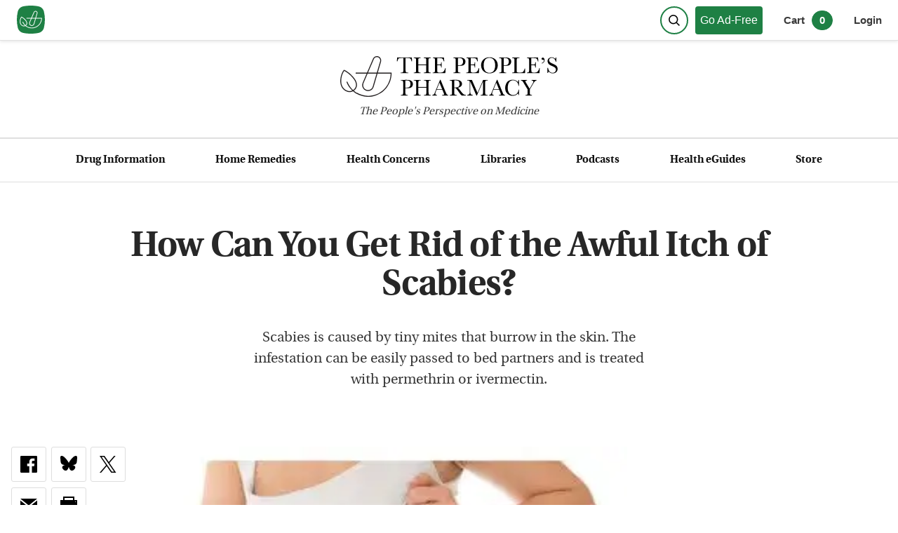

--- FILE ---
content_type: text/html; charset=utf-8
request_url: https://www.peoplespharmacy.com/articles/how-can-you-get-rid-of-the-awful-itch-of-scabies
body_size: 16639
content:
<!DOCTYPE html><html lang="en"><head><meta charSet="utf-8"/><meta name="viewport" content="width=device-width, initial-scale=1"/><link rel="preload" as="image" href="/_next/static/media/logo.1a99d8e5.svg" fetchPriority="high"/><link rel="preload" as="image" imageSrcSet="/_next/image?url=https%3A%2F%2Fnyc3.digitaloceanspaces.com%2Fpeoplespharmacy%2FItching_Tum.jpg&amp;w=640&amp;q=60 640w, /_next/image?url=https%3A%2F%2Fnyc3.digitaloceanspaces.com%2Fpeoplespharmacy%2FItching_Tum.jpg&amp;w=750&amp;q=60 750w, /_next/image?url=https%3A%2F%2Fnyc3.digitaloceanspaces.com%2Fpeoplespharmacy%2FItching_Tum.jpg&amp;w=828&amp;q=60 828w, /_next/image?url=https%3A%2F%2Fnyc3.digitaloceanspaces.com%2Fpeoplespharmacy%2FItching_Tum.jpg&amp;w=1080&amp;q=60 1080w, /_next/image?url=https%3A%2F%2Fnyc3.digitaloceanspaces.com%2Fpeoplespharmacy%2FItching_Tum.jpg&amp;w=1200&amp;q=60 1200w, /_next/image?url=https%3A%2F%2Fnyc3.digitaloceanspaces.com%2Fpeoplespharmacy%2FItching_Tum.jpg&amp;w=1920&amp;q=60 1920w, /_next/image?url=https%3A%2F%2Fnyc3.digitaloceanspaces.com%2Fpeoplespharmacy%2FItching_Tum.jpg&amp;w=2048&amp;q=60 2048w, /_next/image?url=https%3A%2F%2Fnyc3.digitaloceanspaces.com%2Fpeoplespharmacy%2FItching_Tum.jpg&amp;w=3840&amp;q=60 3840w" imageSizes="(max-width: 450px) 92vw, (max-width: 570px) 94vw, 570px" fetchPriority="high"/><link rel="stylesheet" href="/_next/static/css/a95ff8a21732cd7c.css" data-precedence="next"/><link rel="stylesheet" href="/_next/static/css/79eed72c96cb69ca.css" data-precedence="next"/><link rel="stylesheet" href="/_next/static/css/d13a0790ee359765.css" data-precedence="next"/><link rel="stylesheet" href="/_next/static/css/a3632d55bd328cde.css" data-precedence="next"/><link rel="stylesheet" href="/_next/static/css/b13e47210da2d9df.css" data-precedence="next"/><link rel="stylesheet" href="/_next/static/css/787ae8e59c4b2074.css" data-precedence="next"/><link rel="stylesheet" href="/_next/static/css/c60c0891f22715a2.css" as="style" data-precedence="dynamic"/><link rel="preload" as="script" fetchPriority="low" href="/_next/static/chunks/webpack-7e9ebe6e7ecda787.js"/><script src="/_next/static/chunks/fd9d1056-0c146833b4670f90.js" async=""></script><script src="/_next/static/chunks/2117-9053542fc1454747.js" async=""></script><script src="/_next/static/chunks/main-app-be3d940aef6bd3eb.js" async=""></script><script src="/_next/static/chunks/2972-7777150e2ce70f75.js" async=""></script><script src="/_next/static/chunks/9291-0a5c87ea22211e27.js" async=""></script><script src="/_next/static/chunks/3529-c07142b43f88e563.js" async=""></script><script src="/_next/static/chunks/6500-b1b9c594fcbf9374.js" async=""></script><script src="/_next/static/chunks/4329-c942cca2cc64a33b.js" async=""></script><script src="/_next/static/chunks/6404-93a033fefe8e0573.js" async=""></script><script src="/_next/static/chunks/5877-439886429d0f1bc2.js" async=""></script><script src="/_next/static/chunks/app/(main)/layout-b60cdbaa3d9ad82b.js" async=""></script><script src="/_next/static/chunks/3994-dbfe5783f39cc4d7.js" async=""></script><script src="/_next/static/chunks/4014-4e0810dfba23155b.js" async=""></script><script src="/_next/static/chunks/4177-32c26432960777c7.js" async=""></script><script src="/_next/static/chunks/2139-2948382835f7afc0.js" async=""></script><script src="/_next/static/chunks/8084-c607a257535bd4fb.js" async=""></script><script src="/_next/static/chunks/app/(main)/articles/%5Buri%5D/page-6419cff39c98fef4.js" async=""></script><script src="/_next/static/chunks/9da6db1e-b592beeb13d562d1.js" async=""></script><script src="/_next/static/chunks/4103-d3a994df5d3e23e4.js" async=""></script><script src="/_next/static/chunks/app/layout-da8f3ab7b85a5a14.js" async=""></script><script src="/_next/static/chunks/app/error-1a4c376330dabad8.js" async=""></script><link rel="preload" href="https://www.googletagmanager.com/gtag/js?id=G-S44QLYHMZ9" as="script"/><meta content="XAPQ3WPPzAoFFwFiicMFtpy7mPyTHQ3JnlnpV4tBgLg" name="google-site-verification"/><meta name="theme-color" content="#1E8044"/><title>How Can You Get Rid of the Awful Itch of Scabies? | The People&#x27;s Pharmacy</title><meta name="description" content="Scabies is caused by tiny mites that burrow in the skin. The infestation can be easily passed to bed partners and is treated with permethrin or ivermectin."/><link rel="canonical" href="https://www.peoplespharmacy.com/articles/how-can-you-get-rid-of-the-awful-itch-of-scabies"/><link rel="alternate" type="application/rss+xml" href="https://www.peoplespharmacy.com/feed.xml"/><meta property="og:title" content="How Can You Get Rid of the Awful Itch of Scabies?"/><meta property="og:description" content="Scabies is caused by tiny mites that burrow in the skin. The infestation can be easily passed to bed partners and is treated with permethrin or ivermectin."/><meta property="og:url" content="https://www.peoplespharmacy.com/articles/how-can-you-get-rid-of-the-awful-itch-of-scabies"/><meta property="og:site_name" content="https://www.peoplespharmacy.com/"/><meta property="og:image" content="https://nyc3.digitaloceanspaces.com/peoplespharmacy/Itching_Tum.jpg"/><meta property="og:type" content="article"/><meta name="twitter:card" content="summary_large_image"/><meta name="twitter:site" content="https://www.peoplespharmacy.com/"/><meta name="twitter:creator" content="Terry Graedon"/><meta name="twitter:title" content="How Can You Get Rid of the Awful Itch of Scabies?"/><meta name="twitter:description" content="Scabies is caused by tiny mites that burrow in the skin. The infestation can be easily passed to bed partners and is treated with permethrin or ivermectin."/><meta name="twitter:image" content="https://nyc3.digitaloceanspaces.com/peoplespharmacy/Itching_Tum.jpg"/><link rel="icon" href="/favicon.ico" type="image/x-icon" sizes="200x200"/><meta name="next-size-adjust"/><script src="/_next/static/chunks/polyfills-42372ed130431b0a.js" noModule=""></script></head><body class="page_layout__j28MX __variable_773479"><div><div class="header_styledHeader__S7gjJ"><div class="header_topBar__DfIsP meta "><a aria-label="View our home page" class="header_subLogo__2ZZnl logo-link" style="max-width:40px" href="/"><svg version="1.1" viewBox="0 0 200 200" xmlns="http://www.w3.org/2000/svg" xmlns:xlink="http://www.w3.org/1999/xlink"><g fill="none" fill-rule="evenodd" id="Favicon" stroke="none" stroke-width="1"><path d="M44.4754046,5.60529532 C61.1151713,1.86843177 79.6233697,0 100,0 C120.346834,0 138.830697,1.86297149 155.451588,5.58891448 L155.451588,5.58891509 C174.109673,9.7715403 188.748497,24.2289916 193.1634,42.833483 C197.721133,62.0398639 200,81.0953696 200,100 C200,118.904631 197.721133,137.960137 193.1634,157.166518 L193.1634,157.166518 C188.748496,175.771009 174.109672,190.228461 155.451587,194.411086 C138.830696,198.137029 120.346834,200 100,200 C79.6233698,200 61.1151713,198.131568 44.4754046,194.394705 C25.8259789,190.206523 11.196048,175.752588 6.78247541,157.155214 C2.26082514,138.102435 0,119.050697 0,100 C0,80.9493031 2.26082514,61.8975652 6.78247541,42.8447865 C11.1960479,24.2474125 25.8259788,9.79347657 44.4754046,5.60529532 Z" fill="#1E8044" id="Rectangle"></path><g id="Group" transform="translate(20.799997, 37.449998)"><path d="M13.4578611,46.9366135 C6.19088406,56.5477767 0.850535006,78.2271031 8.71381439,92.5383595 C12.0220471,98.5555923 17.8561403,103.132616 24.324629,104.780872 C29.6913501,106.14929 35.055141,105.362523 39.4270482,102.564151 C43.8897925,99.7086388 46.7160019,95.7161968 47.6009322,91.0190338 C48.7041648,85.1571034 46.7277229,78.376545 42.032025,71.9271029 C31.0539083,56.842265 17.9586985,49.2441717 13.4578611,46.9366135 M29.4686524,110.275058 C27.3793965,110.275058 25.2535127,110.006942 23.1305591,109.466314 C15.3903495,107.494267 8.41639577,102.035244 4.47669794,94.8664294 C-4.92788383,77.7509403 2.05632575,52.3150556 10.9950005,42.3229621 L12.1495122,41.0321947 L13.7435588,41.7090784 C14.4687914,42.0182179 31.6883037,49.4976369 45.9409554,69.0818469 C51.4292812,76.6198705 53.7046069,84.7292894 52.3523045,91.9142199 C51.2153742,97.9534295 47.6463508,103.043244 42.0334901,106.635709 C38.2725365,109.042895 33.9548386,110.275058 29.4686524,110.275058" fill="#FFFFFF" id="Fill-40"></path><path d="M86.0205314,124.534889 C56.1849023,124.534889 29.8113431,106.612121 18.8317613,78.874538 L23.3282033,77.0958868 C33.5722968,102.977167 58.1803908,119.700005 86.0205314,119.700005 C122.374463,119.700005 152.098743,90.7668873 153.37779,54.7176998 L47.8762276,54.7176998 L47.8762276,49.8842811 L158.255162,49.8842811 L158.255162,52.301723 C158.255162,92.1309106 125.851184,124.534889 86.0205314,124.534889" fill="#FFFFFF" id="Fill-42"></path><g id="Group-46" transform="translate(65.930124, -0.000000)"><polygon id="Clip-45" points="0.833257 0.241744196 60.6318107 0.241744196 60.6318107 107.156704 0.833257 107.156704"></polygon><path d="M14.8687331,101.464727 C18.5241984,102.795053 22.4492451,102.563565 25.9230359,100.814216 C29.3953616,99.0648667 31.918292,96.0481922 33.0244548,92.3194711 L55.4158278,16.8806309 C56.7959674,12.2303516 54.3081998,7.28851424 49.7502229,5.63000255 C45.192246,3.97295597 40.1097574,6.15744443 38.177269,10.6055376 L6.8384305,82.7888893 C5.28980254,86.3564476 5.28394207,90.2888199 6.81938399,93.8622386 C8.35482591,97.4341922 11.214733,100.134402 14.8687331,101.464727 Z M19.665524,107.156704 C17.498617,107.156704 15.3243843,106.775774 13.2160819,106.008053 L13.2146168,106.008053 C8.29475614,104.217681 4.44589553,100.581262 2.37715126,95.7712852 C0.309872105,90.9613083 0.318662803,85.6663778 2.40352335,80.8637265 L33.7423618,8.68037476 C36.6901759,1.89102566 44.4465018,-1.44504424 51.4043393,1.08667679 C58.3592465,3.61839782 62.1582932,11.1608167 60.0514559,18.2563751 L37.6600829,93.6952154 C36.1700596,98.7147039 32.7739199,102.777472 28.0972686,105.131913 C25.4248964,106.478355 22.5532683,107.156704 19.665524,107.156704 L19.665524,107.156704 Z" fill="#FFFFFF" id="Fill-44"></path></g></g></g></svg></a><div class="header-buttons"><button aria-label="Search" class="header_searchButtonIcon__Z8u5t"><div class="header_searchButtonContent__VtWvU"><svg class="icon" height="100px" viewBox="0 0 100 100" width="100px"><g fill="none" fill-rule="evenodd" stroke="none" stroke-width="1"><g id="header_iconStroke__FyiPA" stroke="#000" stroke-width="10" transform="translate(0.500000, 0.500000)"><path d="M73.6544094,73.6544094 L92.3927384,92.3927384" id="Line" stroke-linecap="square"></path><circle cx="41.835443" cy="41.835443" id="Oval" r="36.835443"></circle></g></g></svg></div></button><a href="/go-ad-free"><div class="basic-button_wrapper__WN_sA basic-button_stdGreenTopbar__FbtlF">Go Ad-Free</div></a><div class="header_prenavRight__Rd_ZJ"><button aria-label="0 items in cart" class="header_cartData__3jdhN">Cart<span class="header_cartCount__fFWPd">0</span></button><button class="login-button_button__2WD_f ">Login</button></div></div></div><div class="header_logoRow__4NSCR"><a aria-label="The People&#x27;s Pharmacy logo" href="/"><img alt="logo" fetchPriority="high" width="753" height="140" decoding="async" data-nimg="1" style="color:transparent;height:auto" src="/_next/static/media/logo.1a99d8e5.svg"/></a><span><em>The <span>People&#x27;s</span> Perspective on Medicine</em></span></div><div class="header_bar__GW2N1 meta"><ul class="nav_navStyles__6Ksvm"><li><a href="/drug-information">Drug Information</a></li><li><a href="/home-remedies">Home Remedies</a></li><li><a href="/health-concerns">Health Concerns</a></li><li><a href="/libraries">Libraries</a></li><li><a href="/podcasts">Podcasts</a></li><li><a href="/my-health-guides">Health eGuides</a></li><li><a href="/store">Store</a></li></ul></div></div><div><div class="article_article__Yy1Wx text-links"><div class="article_singleItemStyles__1_Iu8"><div class="article_articleHeaderWrapper__xAcWL"><h1>How Can You Get Rid of the Awful Itch of Scabies?</h1><div class="article_blurb__F_nwv">Scabies is caused by tiny mites that burrow in the skin. The infestation can be easily passed to bed partners and is treated with permethrin or ivermectin.</div></div><div class="article_articleMain__3L5U7"><div class="article_articleSidebar__Ii8AN meta"><div class="article_showLarge__A56SU sub-meta"><div class="social_socialWrapper__ARC6E"><a href="https://www.facebook.com/dialog/feed?app_id=827309560745297&amp;link=https://www.peoplespharmacy.com/articles/how-can-you-get-rid-of-the-awful-itch-of-scabies&amp;picture=https://nyc3.digitaloceanspaces.com/peoplespharmacy/Itching_Tum.jpg&amp;name=How Can You Get Rid of the Awful Itch of Scabies?&amp;description=Scabies is caused by tiny mites that burrow in the skin. The infestation can be easily passed to bed partners and is treated with permethrin or ivermectin.&amp;message=How Can You Get Rid of the Awful Itch of Scabies?&amp;redirect_asPath=https://www.peoplespharmacy.com/articles/how-can-you-get-rid-of-the-awful-itch-of-scabies"><span aria-label="Share on Facebook" class="f" role="link"><svg height="24px" viewBox="0 0 24 24" width="24px"><g fill="none" fill-rule="evenodd" id="Page-1" stroke="none" stroke-width="1"><path d="M22.675,0 L1.325,0 C0.593,0 -6.66133815e-16,0.593 -6.66133815e-16,1.325 L-6.66133815e-16,22.676 C-6.66133815e-16,23.407 0.593,24 1.325,24 L12.82,24 L12.82,14.706 L9.692,14.706 L9.692,11.084 L12.82,11.084 L12.82,8.413 C12.82,5.313 14.713,3.625 17.479,3.625 C18.804,3.625 19.942,3.724 20.274,3.768 L20.274,7.008 L18.356,7.009 C16.852,7.009 16.561,7.724 16.561,8.772 L16.561,11.085 L20.148,11.085 L19.681,14.707 L16.561,14.707 L16.561,24 L22.677,24 C23.407,24 24,23.407 24,22.675 L24,1.325 C24,0.593 23.407,-6.66133815e-16 22.675,0 Z" fill="#000000" fill-rule="nonzero" id="Shape"></path></g></svg></span></a><a href="https://bsky.app/intent/compose?text=How%20Can%20You%20Get%20Rid%20of%20the%20Awful%20Itch%20of%20Scabies%3F%0A%0Ahttps%3A%2F%2Fwww.peoplespharmacy.com%2Farticles%2Fhow-can-you-get-rid-of-the-awful-itch-of-scabies"><span aria-label="Share on Bluesky" class="i" role="link"><svg fill="none" height="22" viewBox="0 0 24 22" width="24" xmlns="http://www.w3.org/2000/svg"><g clip-path="url(#clip0_1_6)"><path d="M5.20228 1.42215C7.95384 3.48794 10.9132 7.6764 12 9.92397C13.0868 7.6764 16.0462 3.48794 18.7977 1.42215C20.7831 -0.0683769 24 -1.2216 24 2.44815C24 3.18109 23.5798 8.60509 23.3333 9.48578C22.4767 12.5471 19.355 13.3279 16.578 12.8553C21.4319 13.6815 22.6667 16.4178 20 19.1541C14.9355 24.351 12.7208 17.8502 12.1535 16.1845C12.0494 15.8792 12.0007 15.7364 12 15.8578C11.9992 15.7363 11.9506 15.8792 11.8465 16.1845C11.2792 17.8502 9.0645 24.3511 4.00003 19.1541C1.33331 16.4178 2.56809 13.6815 7.42191 12.8553C4.64503 13.3279 1.52334 12.5471 0.666656 9.48578C0.420188 8.60509 0 3.18109 0 2.44815C0 -1.2216 3.21694 -0.0683769 5.20228 1.42215Z" fill="#000"></path></g><defs><clipPath id="clip0_1_6"><rect fill="white" height="21.1875" width="24"></rect></clipPath></defs></svg></span></a><a href="https://x.com/intent/tweet?url=https://www.peoplespharmacy.com/articles/how-can-you-get-rid-of-the-awful-itch-of-scabies&amp;text=How Can You Get Rid of the Awful Itch of Scabies?&amp;via=peoplespharmacy"><span aria-label="Share on Twitter" class="t" role="link"><svg fill="none" height="24" viewBox="0 0 24 24" width="24" xmlns="http://www.w3.org/2000/svg"><path d="M13.9761 10.1624L22.7186 0H20.6469L13.0558 8.82384L6.99289 0H0L9.16837 13.3432L0 24H2.07179L10.0881 14.6817L16.4911 24H23.4839L13.9756 10.1624H13.9761ZM11.1385 13.4608L10.2096 12.1321L2.81829 1.55961H6.00044L11.9653 10.0919L12.8943 11.4206L20.6479 22.5113H17.4657L11.1385 13.4613V13.4608Z" fill="black"></path></svg></span></a><a href="mailto:?subject=An article I thought you would enjoy: How Can You Get Rid of the Awful Itch of Scabies?&amp;body=Here is the link to the article: https://www.peoplespharmacy.com/articles/how-can-you-get-rid-of-the-awful-itch-of-scabies."><span aria-label="Share via email" class="e" role="link"><svg height="24" viewBox="0 0 24 24" width="24" xmlns="http://www.w3.org/2000/svg"><path d="M12 12.713l-11.985-9.713h23.97l-11.985 9.713zm0 2.574l-12-9.725v15.438h24v-15.438l-12 9.725z"></path></svg></span></a><button><span aria-label="Print this article" class="p" role="button"><svg height="24" viewBox="0 0 24 24" width="24" xmlns="http://www.w3.org/2000/svg"><path d="M24 5h-4v-5h-16v5h-4v13h4v6h9.519c2.947 0 6.029-3.577 6.434-6h4.047v-13zm-18-3h12v3h-12v-3zm8.691 16.648s1.469 3.352-2 3.352h-6.691v-8h12v2.648c0 3.594-3.309 2-3.309 2zm6.809-10.648c-.276 0-.5-.224-.5-.5s.224-.5.5-.5.5.224.5.5-.224.5-.5.5zm-5.5 9h-8v-1h8v1zm-3 1h-5v1h5v-1z"></path></svg></span></button></div><div class="ratings_ratingsWrapper___oI_p"><div class="ratings_ratingsWrapperInner__Fayy8"><div class="ratings_ratings__BFiPe"><span style="display:inline-block;direction:ltr"><span style="cursor:pointer;display:inline-block;position:relative"><span style="visibility:hidden"><svg fill="#393939" pointer-events="none" style="height:22px;width:22px"><use xlink:href="#icon-star-empty-articleSidebar"><svg height="22" id="icon-star-full-articleSidebar" viewBox="0 0 300 300" width="22"><title>star-full</title><path class="path1" d="M150.02 9.336l37.433 106.062h112.301l-87.345 68.628 31.195 106.062-93.584-62.39-93.584 62.39L87.63 184.026.285 115.398h112.301z"></path></svg></use><use xlink:href="#icon-star-empty-articleSidebar"><svg height="22" id="icon-star-empty-articleSidebar" stroke="#393939" viewBox="0 0 300 300" width="22"><title>star-empty</title><path class="path1" d="M150.02 24.359l-33.896 96.039H14.742l78.641 61.789-28.266 96.104 84.903-56.602 84.902 56.602-28.265-96.104 78.64-61.79H183.917L150.02 24.36z" fill="none" fill-rule="evenodd" stroke-width="16"></path></svg></use></svg></span><span style="display:inline-block;position:absolute;overflow:hidden;top:0;left:0;width:100%"><svg fill="#393939" pointer-events="none" style="height:22px;width:22px"><use xlink:href="#icon-star-full-articleSidebar"><svg height="22" id="icon-star-full-articleSidebar" viewBox="0 0 300 300" width="22"><title>star-full</title><path class="path1" d="M150.02 9.336l37.433 106.062h112.301l-87.345 68.628 31.195 106.062-93.584-62.39-93.584 62.39L87.63 184.026.285 115.398h112.301z"></path></svg></use><use xlink:href="#icon-star-full-articleSidebar"><svg height="22" id="icon-star-empty-articleSidebar" stroke="#393939" viewBox="0 0 300 300" width="22"><title>star-empty</title><path class="path1" d="M150.02 24.359l-33.896 96.039H14.742l78.641 61.789-28.266 96.104 84.903-56.602 84.902 56.602-28.265-96.104 78.64-61.79H183.917L150.02 24.36z" fill="none" fill-rule="evenodd" stroke-width="16"></path></svg></use></svg></span></span><span style="cursor:pointer;display:inline-block;position:relative"><span style="visibility:hidden"><svg fill="#393939" pointer-events="none" style="height:22px;width:22px"><use xlink:href="#icon-star-empty-articleSidebar"><svg height="22" id="icon-star-full-articleSidebar" viewBox="0 0 300 300" width="22"><title>star-full</title><path class="path1" d="M150.02 9.336l37.433 106.062h112.301l-87.345 68.628 31.195 106.062-93.584-62.39-93.584 62.39L87.63 184.026.285 115.398h112.301z"></path></svg></use><use xlink:href="#icon-star-empty-articleSidebar"><svg height="22" id="icon-star-empty-articleSidebar" stroke="#393939" viewBox="0 0 300 300" width="22"><title>star-empty</title><path class="path1" d="M150.02 24.359l-33.896 96.039H14.742l78.641 61.789-28.266 96.104 84.903-56.602 84.902 56.602-28.265-96.104 78.64-61.79H183.917L150.02 24.36z" fill="none" fill-rule="evenodd" stroke-width="16"></path></svg></use></svg></span><span style="display:inline-block;position:absolute;overflow:hidden;top:0;left:0;width:100%"><svg fill="#393939" pointer-events="none" style="height:22px;width:22px"><use xlink:href="#icon-star-full-articleSidebar"><svg height="22" id="icon-star-full-articleSidebar" viewBox="0 0 300 300" width="22"><title>star-full</title><path class="path1" d="M150.02 9.336l37.433 106.062h112.301l-87.345 68.628 31.195 106.062-93.584-62.39-93.584 62.39L87.63 184.026.285 115.398h112.301z"></path></svg></use><use xlink:href="#icon-star-full-articleSidebar"><svg height="22" id="icon-star-empty-articleSidebar" stroke="#393939" viewBox="0 0 300 300" width="22"><title>star-empty</title><path class="path1" d="M150.02 24.359l-33.896 96.039H14.742l78.641 61.789-28.266 96.104 84.903-56.602 84.902 56.602-28.265-96.104 78.64-61.79H183.917L150.02 24.36z" fill="none" fill-rule="evenodd" stroke-width="16"></path></svg></use></svg></span></span><span style="cursor:pointer;display:inline-block;position:relative"><span style="visibility:hidden"><svg fill="#393939" pointer-events="none" style="height:22px;width:22px"><use xlink:href="#icon-star-empty-articleSidebar"><svg height="22" id="icon-star-full-articleSidebar" viewBox="0 0 300 300" width="22"><title>star-full</title><path class="path1" d="M150.02 9.336l37.433 106.062h112.301l-87.345 68.628 31.195 106.062-93.584-62.39-93.584 62.39L87.63 184.026.285 115.398h112.301z"></path></svg></use><use xlink:href="#icon-star-empty-articleSidebar"><svg height="22" id="icon-star-empty-articleSidebar" stroke="#393939" viewBox="0 0 300 300" width="22"><title>star-empty</title><path class="path1" d="M150.02 24.359l-33.896 96.039H14.742l78.641 61.789-28.266 96.104 84.903-56.602 84.902 56.602-28.265-96.104 78.64-61.79H183.917L150.02 24.36z" fill="none" fill-rule="evenodd" stroke-width="16"></path></svg></use></svg></span><span style="display:inline-block;position:absolute;overflow:hidden;top:0;left:0;width:100%"><svg fill="#393939" pointer-events="none" style="height:22px;width:22px"><use xlink:href="#icon-star-full-articleSidebar"><svg height="22" id="icon-star-full-articleSidebar" viewBox="0 0 300 300" width="22"><title>star-full</title><path class="path1" d="M150.02 9.336l37.433 106.062h112.301l-87.345 68.628 31.195 106.062-93.584-62.39-93.584 62.39L87.63 184.026.285 115.398h112.301z"></path></svg></use><use xlink:href="#icon-star-full-articleSidebar"><svg height="22" id="icon-star-empty-articleSidebar" stroke="#393939" viewBox="0 0 300 300" width="22"><title>star-empty</title><path class="path1" d="M150.02 24.359l-33.896 96.039H14.742l78.641 61.789-28.266 96.104 84.903-56.602 84.902 56.602-28.265-96.104 78.64-61.79H183.917L150.02 24.36z" fill="none" fill-rule="evenodd" stroke-width="16"></path></svg></use></svg></span></span><span style="cursor:pointer;display:inline-block;position:relative"><span style="visibility:hidden"><svg fill="#393939" pointer-events="none" style="height:22px;width:22px"><use xlink:href="#icon-star-empty-articleSidebar"><svg height="22" id="icon-star-full-articleSidebar" viewBox="0 0 300 300" width="22"><title>star-full</title><path class="path1" d="M150.02 9.336l37.433 106.062h112.301l-87.345 68.628 31.195 106.062-93.584-62.39-93.584 62.39L87.63 184.026.285 115.398h112.301z"></path></svg></use><use xlink:href="#icon-star-empty-articleSidebar"><svg height="22" id="icon-star-empty-articleSidebar" stroke="#393939" viewBox="0 0 300 300" width="22"><title>star-empty</title><path class="path1" d="M150.02 24.359l-33.896 96.039H14.742l78.641 61.789-28.266 96.104 84.903-56.602 84.902 56.602-28.265-96.104 78.64-61.79H183.917L150.02 24.36z" fill="none" fill-rule="evenodd" stroke-width="16"></path></svg></use></svg></span><span style="display:inline-block;position:absolute;overflow:hidden;top:0;left:0;width:100%"><svg fill="#393939" pointer-events="none" style="height:22px;width:22px"><use xlink:href="#icon-star-full-articleSidebar"><svg height="22" id="icon-star-full-articleSidebar" viewBox="0 0 300 300" width="22"><title>star-full</title><path class="path1" d="M150.02 9.336l37.433 106.062h112.301l-87.345 68.628 31.195 106.062-93.584-62.39-93.584 62.39L87.63 184.026.285 115.398h112.301z"></path></svg></use><use xlink:href="#icon-star-full-articleSidebar"><svg height="22" id="icon-star-empty-articleSidebar" stroke="#393939" viewBox="0 0 300 300" width="22"><title>star-empty</title><path class="path1" d="M150.02 24.359l-33.896 96.039H14.742l78.641 61.789-28.266 96.104 84.903-56.602 84.902 56.602-28.265-96.104 78.64-61.79H183.917L150.02 24.36z" fill="none" fill-rule="evenodd" stroke-width="16"></path></svg></use></svg></span></span><span style="cursor:pointer;display:inline-block;position:relative"><span><svg fill="#393939" pointer-events="none" style="height:22px;width:22px"><use xlink:href="#icon-star-empty-articleSidebar"><svg height="22" id="icon-star-full-articleSidebar" viewBox="0 0 300 300" width="22"><title>star-full</title><path class="path1" d="M150.02 9.336l37.433 106.062h112.301l-87.345 68.628 31.195 106.062-93.584-62.39-93.584 62.39L87.63 184.026.285 115.398h112.301z"></path></svg></use><use xlink:href="#icon-star-empty-articleSidebar"><svg height="22" id="icon-star-empty-articleSidebar" stroke="#393939" viewBox="0 0 300 300" width="22"><title>star-empty</title><path class="path1" d="M150.02 24.359l-33.896 96.039H14.742l78.641 61.789-28.266 96.104 84.903-56.602 84.902 56.602-28.265-96.104 78.64-61.79H183.917L150.02 24.36z" fill="none" fill-rule="evenodd" stroke-width="16"></path></svg></use></svg></span><span style="display:inline-block;position:absolute;overflow:hidden;top:0;left:0;width:32.00000000000003%"><svg fill="#393939" pointer-events="none" style="height:22px;width:22px"><use xlink:href="#icon-star-full-articleSidebar"><svg height="22" id="icon-star-full-articleSidebar" viewBox="0 0 300 300" width="22"><title>star-full</title><path class="path1" d="M150.02 9.336l37.433 106.062h112.301l-87.345 68.628 31.195 106.062-93.584-62.39-93.584 62.39L87.63 184.026.285 115.398h112.301z"></path></svg></use><use xlink:href="#icon-star-full-articleSidebar"><svg height="22" id="icon-star-empty-articleSidebar" stroke="#393939" viewBox="0 0 300 300" width="22"><title>star-empty</title><path class="path1" d="M150.02 24.359l-33.896 96.039H14.742l78.641 61.789-28.266 96.104 84.903-56.602 84.902 56.602-28.265-96.104 78.64-61.79H183.917L150.02 24.36z" fill="none" fill-rule="evenodd" stroke-width="16"></path></svg></use></svg></span></span></span></div></div><div class="ratings_num__AmiTH meta"><span>4.3</span> - <!-- -->31<!-- --> rating<!-- -->s</div></div><span class="category-single_categoryWrapper__qfE5a"><button class="category-single_category__fi6cs meta category-single_article__buLYi category-single_article__buLYi">Itches</button></span><!--$--><div class="author_authorMeta__53RER"><a aria-labelledby="author-meta-name" rel="author" href="/author/terry-graedon"><span id="author-meta-name">Terry Graedon</span></a></div><div class="article_postMeta__zF3gJ"><div class="sans">April 30, 2018</div><div class="sans">7 Comments</div></div><!--/$--><!--$--><div class="author_mobileMeta__ngmhw"><a aria-labelledby="author-mobile-meta-name" rel="author" style="font-size:1.4rem" href="/author/terry-graedon"><div class="author_mobileAuthor__4_2Zz sans" id="author-mobile-meta-name">Terry Graedon</div></a><span class="author_metaSpacer__0h9CB">-</span><div>April 30, 2018</div><span class="author_metaSpacer__0h9CB">-</span><div>7 Comments</div></div><!--/$--></div></div><div class="article_articleBody__yid68 article-content"><img alt="" fetchPriority="high" width="300" height="300" decoding="async" data-nimg="1" style="color:transparent;height:auto;max-width:100%;width:100%" sizes="(max-width: 450px) 92vw, (max-width: 570px) 94vw, 570px" srcSet="/_next/image?url=https%3A%2F%2Fnyc3.digitaloceanspaces.com%2Fpeoplespharmacy%2FItching_Tum.jpg&amp;w=640&amp;q=60 640w, /_next/image?url=https%3A%2F%2Fnyc3.digitaloceanspaces.com%2Fpeoplespharmacy%2FItching_Tum.jpg&amp;w=750&amp;q=60 750w, /_next/image?url=https%3A%2F%2Fnyc3.digitaloceanspaces.com%2Fpeoplespharmacy%2FItching_Tum.jpg&amp;w=828&amp;q=60 828w, /_next/image?url=https%3A%2F%2Fnyc3.digitaloceanspaces.com%2Fpeoplespharmacy%2FItching_Tum.jpg&amp;w=1080&amp;q=60 1080w, /_next/image?url=https%3A%2F%2Fnyc3.digitaloceanspaces.com%2Fpeoplespharmacy%2FItching_Tum.jpg&amp;w=1200&amp;q=60 1200w, /_next/image?url=https%3A%2F%2Fnyc3.digitaloceanspaces.com%2Fpeoplespharmacy%2FItching_Tum.jpg&amp;w=1920&amp;q=60 1920w, /_next/image?url=https%3A%2F%2Fnyc3.digitaloceanspaces.com%2Fpeoplespharmacy%2FItching_Tum.jpg&amp;w=2048&amp;q=60 2048w, /_next/image?url=https%3A%2F%2Fnyc3.digitaloceanspaces.com%2Fpeoplespharmacy%2FItching_Tum.jpg&amp;w=3840&amp;q=60 3840w" src="/_next/image?url=https%3A%2F%2Fnyc3.digitaloceanspaces.com%2Fpeoplespharmacy%2FItching_Tum.jpg&amp;w=3840&amp;q=60"/><div class="article_content__HD4YK"><p>What causes itching? There are any number of causes, including allergic dermatitis (think poison ivy or poison oak) and drug reactions. Nonetheless, some of the most common and most persistent itches come from arthropods: <a href="https://www.peoplespharmacy.com/articles/can-you-kill-lice-with-skin-cleanser/">lice</a>, <a href="https://www.peoplespharmacy.com/articles/how-to-keep-chiggers-from-biting-you/">chiggers</a> and scabies. You may have heard about chiggers (aka redbugs) and lice. Now, scabies appears to be making a comeback in the US.</p><h2 id="what-is-scabies">What Is Scabies?</h2><p><strong>Q.</strong> I have just been diagnosed with scabies for the third time. The doctor prescribed permethrin twice and ivermectin cream once. I wear gloves all day and have cleaned my house like a fanatic. My mattress and box spring have been wrapped since I bought them, and I sanitize them daily.</p><p>What will really get rid of scabies? I don’t trust what I read online, everything from bleach baths to eating ivermectin from Tractor Supply.</p><p>This itching is driving me crazy. I’ve seen online that the mites are now resistant to permethrin and ivermectin. Is that true?</p><h3>Are Mites Developing Resistance?</h3><p><strong>A.</strong> Scabies is an intensely itchy infestation of the skin caused by tiny mites called <em>Sarcoptes scabiei</em>. The usual treatment is permethrin cream. This is the same compound used in many OTC lice shampoos. There is some concern, however, that the mites are developing resistance to permethrin (<a href="https://www.ncbi.nlm.nih.gov/pubmed/23438966">Mounsey &amp; McCarthy, <em>Current Opinion in Infectious Diseases,</em> April, 2013</a>). This is certainly credible, as lice became resistant to permethrin at least a decade ago (<a href="https://onlinelibrary.wiley.com/doi/abs/10.1046/j.1365-2133.1999.03046.x">Downs et al, <em>British Journal of Dermatology</em>, Dec. 24, 2001</a>).</p><p>Ivermectin is a drug used to treat a variety of parasites including heartworm and river blindness. It is fairly effective against scabies either orally or as a lotion (<a href="https://www.ncbi.nlm.nih.gov/pubmed/29608022">Rosumeck et al, <em>Cochrane Database of Systematic Reviews</em>, April 2, 2018</a>). These studies show that treatment with permethrin cream can also be effective. The FDA has <a href="https://www.cdc.gov/parasites/scabies/health_professionals/meds.html">not approved ivermectin</a> for treating scabies.</p><p>Your doctor may need to prescribe a second dose to completely eradicate the infestation. Do NOT take veterinary ivermectin such as that found in the Tractor Supply store. The doses for animals are different, and quality control of veterinary medicines may also differ.</p><p>Washing your sheets and bed covers in hot water should be adequate. The mites don’t survive away from people for much more than a day, so the usual lice treatment precautions of vacuuming, dry-cleaning and so on are not necessary.</p></div><div class="article_showMobile__3_303 sub-meta"><span>Rate this article</span><div class="ratings_ratingsWrapper___oI_p"><div class="ratings_ratingsWrapperInner__Fayy8"><div class="ratings_ratings__BFiPe"><span style="display:inline-block;direction:ltr"><span style="cursor:pointer;display:inline-block;position:relative"><span style="visibility:hidden"><svg fill="#393939" pointer-events="none" style="height:22px;width:22px"><use xlink:href="#icon-star-empty-ratingsOuter"><svg height="22" id="icon-star-full-ratingsOuter" viewBox="0 0 300 300" width="22"><title>star-full</title><path class="path1" d="M150.02 9.336l37.433 106.062h112.301l-87.345 68.628 31.195 106.062-93.584-62.39-93.584 62.39L87.63 184.026.285 115.398h112.301z"></path></svg></use><use xlink:href="#icon-star-empty-ratingsOuter"><svg height="22" id="icon-star-empty-ratingsOuter" stroke="#393939" viewBox="0 0 300 300" width="22"><title>star-empty</title><path class="path1" d="M150.02 24.359l-33.896 96.039H14.742l78.641 61.789-28.266 96.104 84.903-56.602 84.902 56.602-28.265-96.104 78.64-61.79H183.917L150.02 24.36z" fill="none" fill-rule="evenodd" stroke-width="16"></path></svg></use></svg></span><span style="display:inline-block;position:absolute;overflow:hidden;top:0;left:0;width:100%"><svg fill="#393939" pointer-events="none" style="height:22px;width:22px"><use xlink:href="#icon-star-full-ratingsOuter"><svg height="22" id="icon-star-full-ratingsOuter" viewBox="0 0 300 300" width="22"><title>star-full</title><path class="path1" d="M150.02 9.336l37.433 106.062h112.301l-87.345 68.628 31.195 106.062-93.584-62.39-93.584 62.39L87.63 184.026.285 115.398h112.301z"></path></svg></use><use xlink:href="#icon-star-full-ratingsOuter"><svg height="22" id="icon-star-empty-ratingsOuter" stroke="#393939" viewBox="0 0 300 300" width="22"><title>star-empty</title><path class="path1" d="M150.02 24.359l-33.896 96.039H14.742l78.641 61.789-28.266 96.104 84.903-56.602 84.902 56.602-28.265-96.104 78.64-61.79H183.917L150.02 24.36z" fill="none" fill-rule="evenodd" stroke-width="16"></path></svg></use></svg></span></span><span style="cursor:pointer;display:inline-block;position:relative"><span style="visibility:hidden"><svg fill="#393939" pointer-events="none" style="height:22px;width:22px"><use xlink:href="#icon-star-empty-ratingsOuter"><svg height="22" id="icon-star-full-ratingsOuter" viewBox="0 0 300 300" width="22"><title>star-full</title><path class="path1" d="M150.02 9.336l37.433 106.062h112.301l-87.345 68.628 31.195 106.062-93.584-62.39-93.584 62.39L87.63 184.026.285 115.398h112.301z"></path></svg></use><use xlink:href="#icon-star-empty-ratingsOuter"><svg height="22" id="icon-star-empty-ratingsOuter" stroke="#393939" viewBox="0 0 300 300" width="22"><title>star-empty</title><path class="path1" d="M150.02 24.359l-33.896 96.039H14.742l78.641 61.789-28.266 96.104 84.903-56.602 84.902 56.602-28.265-96.104 78.64-61.79H183.917L150.02 24.36z" fill="none" fill-rule="evenodd" stroke-width="16"></path></svg></use></svg></span><span style="display:inline-block;position:absolute;overflow:hidden;top:0;left:0;width:100%"><svg fill="#393939" pointer-events="none" style="height:22px;width:22px"><use xlink:href="#icon-star-full-ratingsOuter"><svg height="22" id="icon-star-full-ratingsOuter" viewBox="0 0 300 300" width="22"><title>star-full</title><path class="path1" d="M150.02 9.336l37.433 106.062h112.301l-87.345 68.628 31.195 106.062-93.584-62.39-93.584 62.39L87.63 184.026.285 115.398h112.301z"></path></svg></use><use xlink:href="#icon-star-full-ratingsOuter"><svg height="22" id="icon-star-empty-ratingsOuter" stroke="#393939" viewBox="0 0 300 300" width="22"><title>star-empty</title><path class="path1" d="M150.02 24.359l-33.896 96.039H14.742l78.641 61.789-28.266 96.104 84.903-56.602 84.902 56.602-28.265-96.104 78.64-61.79H183.917L150.02 24.36z" fill="none" fill-rule="evenodd" stroke-width="16"></path></svg></use></svg></span></span><span style="cursor:pointer;display:inline-block;position:relative"><span style="visibility:hidden"><svg fill="#393939" pointer-events="none" style="height:22px;width:22px"><use xlink:href="#icon-star-empty-ratingsOuter"><svg height="22" id="icon-star-full-ratingsOuter" viewBox="0 0 300 300" width="22"><title>star-full</title><path class="path1" d="M150.02 9.336l37.433 106.062h112.301l-87.345 68.628 31.195 106.062-93.584-62.39-93.584 62.39L87.63 184.026.285 115.398h112.301z"></path></svg></use><use xlink:href="#icon-star-empty-ratingsOuter"><svg height="22" id="icon-star-empty-ratingsOuter" stroke="#393939" viewBox="0 0 300 300" width="22"><title>star-empty</title><path class="path1" d="M150.02 24.359l-33.896 96.039H14.742l78.641 61.789-28.266 96.104 84.903-56.602 84.902 56.602-28.265-96.104 78.64-61.79H183.917L150.02 24.36z" fill="none" fill-rule="evenodd" stroke-width="16"></path></svg></use></svg></span><span style="display:inline-block;position:absolute;overflow:hidden;top:0;left:0;width:100%"><svg fill="#393939" pointer-events="none" style="height:22px;width:22px"><use xlink:href="#icon-star-full-ratingsOuter"><svg height="22" id="icon-star-full-ratingsOuter" viewBox="0 0 300 300" width="22"><title>star-full</title><path class="path1" d="M150.02 9.336l37.433 106.062h112.301l-87.345 68.628 31.195 106.062-93.584-62.39-93.584 62.39L87.63 184.026.285 115.398h112.301z"></path></svg></use><use xlink:href="#icon-star-full-ratingsOuter"><svg height="22" id="icon-star-empty-ratingsOuter" stroke="#393939" viewBox="0 0 300 300" width="22"><title>star-empty</title><path class="path1" d="M150.02 24.359l-33.896 96.039H14.742l78.641 61.789-28.266 96.104 84.903-56.602 84.902 56.602-28.265-96.104 78.64-61.79H183.917L150.02 24.36z" fill="none" fill-rule="evenodd" stroke-width="16"></path></svg></use></svg></span></span><span style="cursor:pointer;display:inline-block;position:relative"><span style="visibility:hidden"><svg fill="#393939" pointer-events="none" style="height:22px;width:22px"><use xlink:href="#icon-star-empty-ratingsOuter"><svg height="22" id="icon-star-full-ratingsOuter" viewBox="0 0 300 300" width="22"><title>star-full</title><path class="path1" d="M150.02 9.336l37.433 106.062h112.301l-87.345 68.628 31.195 106.062-93.584-62.39-93.584 62.39L87.63 184.026.285 115.398h112.301z"></path></svg></use><use xlink:href="#icon-star-empty-ratingsOuter"><svg height="22" id="icon-star-empty-ratingsOuter" stroke="#393939" viewBox="0 0 300 300" width="22"><title>star-empty</title><path class="path1" d="M150.02 24.359l-33.896 96.039H14.742l78.641 61.789-28.266 96.104 84.903-56.602 84.902 56.602-28.265-96.104 78.64-61.79H183.917L150.02 24.36z" fill="none" fill-rule="evenodd" stroke-width="16"></path></svg></use></svg></span><span style="display:inline-block;position:absolute;overflow:hidden;top:0;left:0;width:100%"><svg fill="#393939" pointer-events="none" style="height:22px;width:22px"><use xlink:href="#icon-star-full-ratingsOuter"><svg height="22" id="icon-star-full-ratingsOuter" viewBox="0 0 300 300" width="22"><title>star-full</title><path class="path1" d="M150.02 9.336l37.433 106.062h112.301l-87.345 68.628 31.195 106.062-93.584-62.39-93.584 62.39L87.63 184.026.285 115.398h112.301z"></path></svg></use><use xlink:href="#icon-star-full-ratingsOuter"><svg height="22" id="icon-star-empty-ratingsOuter" stroke="#393939" viewBox="0 0 300 300" width="22"><title>star-empty</title><path class="path1" d="M150.02 24.359l-33.896 96.039H14.742l78.641 61.789-28.266 96.104 84.903-56.602 84.902 56.602-28.265-96.104 78.64-61.79H183.917L150.02 24.36z" fill="none" fill-rule="evenodd" stroke-width="16"></path></svg></use></svg></span></span><span style="cursor:pointer;display:inline-block;position:relative"><span><svg fill="#393939" pointer-events="none" style="height:22px;width:22px"><use xlink:href="#icon-star-empty-ratingsOuter"><svg height="22" id="icon-star-full-ratingsOuter" viewBox="0 0 300 300" width="22"><title>star-full</title><path class="path1" d="M150.02 9.336l37.433 106.062h112.301l-87.345 68.628 31.195 106.062-93.584-62.39-93.584 62.39L87.63 184.026.285 115.398h112.301z"></path></svg></use><use xlink:href="#icon-star-empty-ratingsOuter"><svg height="22" id="icon-star-empty-ratingsOuter" stroke="#393939" viewBox="0 0 300 300" width="22"><title>star-empty</title><path class="path1" d="M150.02 24.359l-33.896 96.039H14.742l78.641 61.789-28.266 96.104 84.903-56.602 84.902 56.602-28.265-96.104 78.64-61.79H183.917L150.02 24.36z" fill="none" fill-rule="evenodd" stroke-width="16"></path></svg></use></svg></span><span style="display:inline-block;position:absolute;overflow:hidden;top:0;left:0;width:32.00000000000003%"><svg fill="#393939" pointer-events="none" style="height:22px;width:22px"><use xlink:href="#icon-star-full-ratingsOuter"><svg height="22" id="icon-star-full-ratingsOuter" viewBox="0 0 300 300" width="22"><title>star-full</title><path class="path1" d="M150.02 9.336l37.433 106.062h112.301l-87.345 68.628 31.195 106.062-93.584-62.39-93.584 62.39L87.63 184.026.285 115.398h112.301z"></path></svg></use><use xlink:href="#icon-star-full-ratingsOuter"><svg height="22" id="icon-star-empty-ratingsOuter" stroke="#393939" viewBox="0 0 300 300" width="22"><title>star-empty</title><path class="path1" d="M150.02 24.359l-33.896 96.039H14.742l78.641 61.789-28.266 96.104 84.903-56.602 84.902 56.602-28.265-96.104 78.64-61.79H183.917L150.02 24.36z" fill="none" fill-rule="evenodd" stroke-width="16"></path></svg></use></svg></span></span></span></div></div><div class="ratings_num__AmiTH meta" style="font-size:1.35rem"><span>4.3</span>-<!-- --> <!-- -->31<!-- --> rating<!-- -->s</div></div></div><div class="show-comments_showComments__FmdDu show-comments_hideAds__oimWj show-comments"><div class="show-comments_showCommentsInner__gVCSe"><div class="show-comments_pad__rIwGv"><button aria-label=" View Comments(7)" class="meta"><span class="comment-animation-styles"><div><div class="open open-false"></div></div></span>View Comments<span>(7)</span></button></div></div></div><!--$--><div></div><!--/$--></div><div class="AdsSidebarSpacer" style="width:320px"></div></div><div class="author_noAds__7i3bg author_authorWrapper__1rsoo" id="author"><div class="author_authorInner___9yT1"><span class="meta">About the Author</span><a aria-label="View Terry Graedon bio" aria-labelledby="author-name" rel="author" href="/author/terry-graedon"><div class="author_authorBio__rf32_" id="author-name">Terry Graedon</div></a><div class="author_description__GtTCk">Terry Graedon, PhD, is a medical anthropologist and co-host of The People’s Pharmacy radio show, co-author of The People’s Pharmacy syndicated newspaper columns and numerous books, and co-founder of The People’s Pharmacy website. Terry taught in the Duke University School of Nursing and was an adjunct assistant professor in the Department of Anthropology. She is a Fellow of the Society of Applied Anthropology. Terry is one of the country&#x27;s leading authorities on the science behind folk remedies.<a aria-label="Read Terry&#x27;s full bio" rel="author" href="/author/terry-graedon">Read <!-- -->Terry<!-- -->&#x27;s full bio</a>.</div></div><div class="author-no-ads-right-spacer" style="width:170px"></div></div></div></div><div style="background-color:#592A4F"><div class="big-cta_bigCtaWrapper__2e8_7 big-cta_product__4fh2I"><div><h5>Tired of the ads on our website?</h5><p>Now you can browse our website <strong>completely ad-free</strong> <!-- -->for just <strong>$5 / month</strong>. Stay up to date on breaking health news and support our work without the distraction of advertisements.</p><a href="/go-ad-free"><button class="basic-button_wrapper__WN_sA basic-button_postBigCta__LxAhP">Subscribe to Ad-Free</button></a></div><div><a href="/go-ad-free"><img alt="Browse our website ad-free" loading="lazy" width="639" height="484" decoding="async" data-nimg="1" class="big-cta_noShadow__jYgyC" style="color:transparent" src="https://static.peoplespharmacy.com/static/ad-free-cta-3.svg"/></a></div></div></div><!--$--><div class="end-page-subscribe_endPageSubscribeWrapper__dPEij"><div class="end-page-subscribe_epsLeft__BMMu3"><header>Join over 150,000 Subscribers at The People&#x27;s Pharmacy</header><p>We&#x27;re empowering you to make wise decisions about your own health, by providing you with essential health information about both medical and alternative treatment options.</p></div><div class="end-page-subscribe_epsRight__3easq"><form class="undefined mail-chimp-form_form__9n6ag" action="javascript:throw new Error(&#x27;React form unexpectedly submitted.&#x27;)"><fieldset aria-busy="false"><div class="mail-chimp-form_upperWrapper__i054m"><div><label class="meta" for="email">Your e-mail address</label><input aria-label="Your email address" autoComplete="off" placeholder="hello@email.com" type="email" name="email"/></div><div><button aria-label="Sign Up" class="basic-button_wrapper__WN_sA basic-button_bigEmailCta__6gSQr" disabled="" type="submit">Sign<!-- --> Up</button></div></div></fieldset><fieldset><div><label class="meta"><div class="checkbox_checkboxContainer__cPul5"><input class="checkbox_hiddenCheckbox__TAXAj" type="checkbox" aria-label="Select the Daily Newsletter option" name="interests" value="{&quot;active&quot;:false,&quot;id&quot;:&quot;834fc8dd0a&quot;,&quot;name&quot;:&quot;Daily Newsletter&quot;,&quot;tooltip&quot;:&quot;Sent 5 days / week&quot;}"/><div class="checkbox_styledCheckbox__ykOHh null"><svg class="checkbox_icon__iQCn7" viewBox="0 0 24 24"><polyline points="20 6 9 17 4 12"></polyline></svg></div></div><span><span>Daily Newsletter<!-- --> </span><small>(<!-- -->Sent 5 days / week<!-- -->)</small></span></label></div><div><label class="meta"><div class="checkbox_checkboxContainer__cPul5"><input class="checkbox_hiddenCheckbox__TAXAj" type="checkbox" aria-label="Select the Bi-weekly Newsletter option" name="interests" value="{&quot;active&quot;:false,&quot;id&quot;:&quot;99220d63be&quot;,&quot;name&quot;:&quot;Bi-weekly Newsletter&quot;,&quot;tooltip&quot;:&quot;Sent Tuesday and Friday&quot;}"/><div class="checkbox_styledCheckbox__ykOHh null"><svg class="checkbox_icon__iQCn7" viewBox="0 0 24 24"><polyline points="20 6 9 17 4 12"></polyline></svg></div></div><span><span>Bi-weekly Newsletter<!-- --> </span><small>(<!-- -->Sent Tuesday and Friday<!-- -->)</small></span></label></div><div><label class="meta"><div class="checkbox_checkboxContainer__cPul5"><input class="checkbox_hiddenCheckbox__TAXAj" type="checkbox" aria-label="Select the Weekly Newsletter option" name="interests" value="{&quot;active&quot;:false,&quot;id&quot;:&quot;8757fe3e7b&quot;,&quot;name&quot;:&quot;Weekly Newsletter&quot;,&quot;tooltip&quot;:&quot;Sent each Wednesday&quot;}"/><div class="checkbox_styledCheckbox__ykOHh null"><svg class="checkbox_icon__iQCn7" viewBox="0 0 24 24"><polyline points="20 6 9 17 4 12"></polyline></svg></div></div><span><span>Weekly Newsletter<!-- --> </span><small>(<!-- -->Sent each Wednesday<!-- -->)</small></span></label></div><div><label class="meta"><div class="checkbox_checkboxContainer__cPul5"><input class="checkbox_hiddenCheckbox__TAXAj" type="checkbox" aria-label="Select the Health eGuide Announcements option" name="interests" value="{&quot;active&quot;:false,&quot;id&quot;:&quot;f30ebc6c97&quot;,&quot;name&quot;:&quot;Health eGuide Announcements&quot;,&quot;tooltip&quot;:&quot;Sent only when we publish a new ebook&quot;}"/><div class="checkbox_styledCheckbox__ykOHh null"><svg class="checkbox_icon__iQCn7" viewBox="0 0 24 24"><polyline points="20 6 9 17 4 12"></polyline></svg></div></div><span><span>Health eGuide Announcements<!-- --> </span><small>(<!-- -->Sent only when we publish a new ebook<!-- -->)</small></span></label></div></fieldset><div></div></form></div></div><!--/$--></div><div></div><!--$--><!--/$--><div class="footer-separator-line" style="border-bottom:1px solid var(--border-gray)"></div><div class="footer_wrapper__Zs4lN"><div class="footer_copyright___9wHB footer_logoColumn__YxcL8" id="footer_logoColumn__YxcL8"><div class="footer_logoRow__Vrzam"><a alt="The People&#x27;s Pharmacy logo" aria-label="The People&#x27;s Pharmacy logo" href="/"><img alt="logo" fetchPriority="high" width="753" height="140" decoding="async" data-nimg="1" style="color:transparent;height:auto" src="/_next/static/media/logo.1a99d8e5.svg"/></a><span><em>The <span>People&#x27;s</span> Perspective on Medicine</em></span></div><div class="footer_subLogo__6HA_q logo-link"><a aria-label="View our home page" style="max-width:40px" href="/"><svg version="1.1" viewBox="0 0 200 200" xmlns="http://www.w3.org/2000/svg" xmlns:xlink="http://www.w3.org/1999/xlink"><g fill="none" fill-rule="evenodd" id="Favicon" stroke="none" stroke-width="1"><path d="M44.4754046,5.60529532 C61.1151713,1.86843177 79.6233697,0 100,0 C120.346834,0 138.830697,1.86297149 155.451588,5.58891448 L155.451588,5.58891509 C174.109673,9.7715403 188.748497,24.2289916 193.1634,42.833483 C197.721133,62.0398639 200,81.0953696 200,100 C200,118.904631 197.721133,137.960137 193.1634,157.166518 L193.1634,157.166518 C188.748496,175.771009 174.109672,190.228461 155.451587,194.411086 C138.830696,198.137029 120.346834,200 100,200 C79.6233698,200 61.1151713,198.131568 44.4754046,194.394705 C25.8259789,190.206523 11.196048,175.752588 6.78247541,157.155214 C2.26082514,138.102435 0,119.050697 0,100 C0,80.9493031 2.26082514,61.8975652 6.78247541,42.8447865 C11.1960479,24.2474125 25.8259788,9.79347657 44.4754046,5.60529532 Z" fill="#1E8044" id="Rectangle"></path><g id="Group" transform="translate(20.799997, 37.449998)"><path d="M13.4578611,46.9366135 C6.19088406,56.5477767 0.850535006,78.2271031 8.71381439,92.5383595 C12.0220471,98.5555923 17.8561403,103.132616 24.324629,104.780872 C29.6913501,106.14929 35.055141,105.362523 39.4270482,102.564151 C43.8897925,99.7086388 46.7160019,95.7161968 47.6009322,91.0190338 C48.7041648,85.1571034 46.7277229,78.376545 42.032025,71.9271029 C31.0539083,56.842265 17.9586985,49.2441717 13.4578611,46.9366135 M29.4686524,110.275058 C27.3793965,110.275058 25.2535127,110.006942 23.1305591,109.466314 C15.3903495,107.494267 8.41639577,102.035244 4.47669794,94.8664294 C-4.92788383,77.7509403 2.05632575,52.3150556 10.9950005,42.3229621 L12.1495122,41.0321947 L13.7435588,41.7090784 C14.4687914,42.0182179 31.6883037,49.4976369 45.9409554,69.0818469 C51.4292812,76.6198705 53.7046069,84.7292894 52.3523045,91.9142199 C51.2153742,97.9534295 47.6463508,103.043244 42.0334901,106.635709 C38.2725365,109.042895 33.9548386,110.275058 29.4686524,110.275058" fill="#FFFFFF" id="Fill-40"></path><path d="M86.0205314,124.534889 C56.1849023,124.534889 29.8113431,106.612121 18.8317613,78.874538 L23.3282033,77.0958868 C33.5722968,102.977167 58.1803908,119.700005 86.0205314,119.700005 C122.374463,119.700005 152.098743,90.7668873 153.37779,54.7176998 L47.8762276,54.7176998 L47.8762276,49.8842811 L158.255162,49.8842811 L158.255162,52.301723 C158.255162,92.1309106 125.851184,124.534889 86.0205314,124.534889" fill="#FFFFFF" id="Fill-42"></path><g id="Group-46" transform="translate(65.930124, -0.000000)"><polygon id="Clip-45" points="0.833257 0.241744196 60.6318107 0.241744196 60.6318107 107.156704 0.833257 107.156704"></polygon><path d="M14.8687331,101.464727 C18.5241984,102.795053 22.4492451,102.563565 25.9230359,100.814216 C29.3953616,99.0648667 31.918292,96.0481922 33.0244548,92.3194711 L55.4158278,16.8806309 C56.7959674,12.2303516 54.3081998,7.28851424 49.7502229,5.63000255 C45.192246,3.97295597 40.1097574,6.15744443 38.177269,10.6055376 L6.8384305,82.7888893 C5.28980254,86.3564476 5.28394207,90.2888199 6.81938399,93.8622386 C8.35482591,97.4341922 11.214733,100.134402 14.8687331,101.464727 Z M19.665524,107.156704 C17.498617,107.156704 15.3243843,106.775774 13.2160819,106.008053 L13.2146168,106.008053 C8.29475614,104.217681 4.44589553,100.581262 2.37715126,95.7712852 C0.309872105,90.9613083 0.318662803,85.6663778 2.40352335,80.8637265 L33.7423618,8.68037476 C36.6901759,1.89102566 44.4465018,-1.44504424 51.4043393,1.08667679 C58.3592465,3.61839782 62.1582932,11.1608167 60.0514559,18.2563751 L37.6600829,93.6952154 C36.1700596,98.7147039 32.7739199,102.777472 28.0972686,105.131913 C25.4248964,106.478355 22.5532683,107.156704 19.665524,107.156704 L19.665524,107.156704 Z" fill="#FFFFFF" id="Fill-44"></path></g></g></g></svg></a></div><div><p>© <!-- -->2026<!-- --> <!-- -->The People&#x27;s Pharmacy</p><p>All Rights Reserved</p></div></div><div class="footer_contentLinks__AGu0l"><h6 class="meta">Content</h6><ul><li><a href="/home-remedies">Home Remedies</a></li><li><a href="/drug-information">Drug Information</a></li><li><a href="/health-concerns">Health Concerns</a></li><li><a href="/podcasts">Podcast</a></li><li><a href="/find-a-radio-station">Find a radio station</a></li><li><a href="/store">Store</a></li><li><a href="/donate">Donate</a></li></ul></div><div class="footer_aboutLinks__8Uq26"><h6 class="meta">About Us</h6><ul><li><a href="/about">About the Graedons</a></li><li><a href="/contact">Contact Us</a></li><li><a href="/faq">Frequently Asked Questions</a></li><li><a href="/terms-and-conditions">Terms &amp; Conditions</a></li><li><a href="/customer-service">Customer Service</a></li><li><a href="/privacy-policy">Privacy Policy</a></li><li><a href="/press">Press</a></li></ul></div><div class="footer_getInTouch__CqNhf"><h6 class="meta">Get In Touch</h6><ul class="footer_social__AYkzv"><li><a href="mailto:questions@peoplespharmacy.com"><span class="footer_icon__OIZbx"><svg height="24" viewBox="0 0 24 24" width="24" xmlns="http://www.w3.org/2000/svg"><path d="M12 12.713l-11.985-9.713h23.97l-11.985 9.713zm0 2.574l-12-9.725v15.438h24v-15.438l-12 9.725z"></path></svg></span>questions@peoplespharmacy.com</a></li><li><a href="https://www.x.com/peoplespharmacy"><span class="footer_icon__OIZbx"><svg fill="none" height="24" viewBox="0 0 24 24" width="24" xmlns="http://www.w3.org/2000/svg"><path d="M13.9761 10.1624L22.7186 0H20.6469L13.0558 8.82384L6.99289 0H0L9.16837 13.3432L0 24H2.07179L10.0881 14.6817L16.4911 24H23.4839L13.9756 10.1624H13.9761ZM11.1385 13.4608L10.2096 12.1321L2.81829 1.55961H6.00044L11.9653 10.0919L12.8943 11.4206L20.6479 22.5113H17.4657L11.1385 13.4613V13.4608Z" fill="black"></path></svg></span>X (formerly Twitter)</a></li><li><a href="https://www.facebook.com/peoplespharmacy"><span class="footer_icon__OIZbx"><svg height="24px" viewBox="0 0 24 24" width="24px"><g fill="none" fill-rule="evenodd" id="Page-1" stroke="none" stroke-width="1"><path d="M22.675,0 L1.325,0 C0.593,0 -6.66133815e-16,0.593 -6.66133815e-16,1.325 L-6.66133815e-16,22.676 C-6.66133815e-16,23.407 0.593,24 1.325,24 L12.82,24 L12.82,14.706 L9.692,14.706 L9.692,11.084 L12.82,11.084 L12.82,8.413 C12.82,5.313 14.713,3.625 17.479,3.625 C18.804,3.625 19.942,3.724 20.274,3.768 L20.274,7.008 L18.356,7.009 C16.852,7.009 16.561,7.724 16.561,8.772 L16.561,11.085 L20.148,11.085 L19.681,14.707 L16.561,14.707 L16.561,24 L22.677,24 C23.407,24 24,23.407 24,22.675 L24,1.325 C24,0.593 23.407,-6.66133815e-16 22.675,0 Z" fill="#000000" fill-rule="nonzero" id="Shape"></path></g></svg></span>Facebook</a></li></ul></div></div></div><!--$!--><template data-dgst="BAILOUT_TO_CLIENT_SIDE_RENDERING"></template><!--/$--><script>addEventListener("submit",function(a){if(!a.defaultPrevented){var c=a.target,d=a.submitter,e=c.action,b=d;if(d){var f=d.getAttribute("formAction");null!=f&&(e=f,b=null)}"javascript:throw new Error('React form unexpectedly submitted.')"===e&&(a.preventDefault(),b?(a=document.createElement("input"),a.name=b.name,a.value=b.value,b.parentNode.insertBefore(a,b),b=new FormData(c),a.parentNode.removeChild(a)):b=new FormData(c),a=c.ownerDocument||c,(a.$$reactFormReplay=a.$$reactFormReplay||[]).push(c,d,b))}});</script><script src="/_next/static/chunks/webpack-7e9ebe6e7ecda787.js" async=""></script><script>(self.__next_f=self.__next_f||[]).push([0]);self.__next_f.push([2,null])</script><script>self.__next_f.push([1,"1:HL[\"/_next/static/media/48098ff3ff6a9b19-s.p.woff2\",\"font\",{\"crossOrigin\":\"\",\"type\":\"font/woff2\"}]\n2:HL[\"/_next/static/media/ca83335c61bbdff9-s.p.woff2\",\"font\",{\"crossOrigin\":\"\",\"type\":\"font/woff2\"}]\n3:HL[\"/_next/static/css/a95ff8a21732cd7c.css\",\"style\"]\n4:HL[\"/_next/static/css/79eed72c96cb69ca.css\",\"style\"]\n5:HL[\"/_next/static/css/d13a0790ee359765.css\",\"style\"]\n6:HL[\"/_next/static/css/a3632d55bd328cde.css\",\"style\"]\n7:HL[\"/_next/static/css/b13e47210da2d9df.css\",\"style\"]\n8:HL[\"/_next/static/css/787ae8e59c4b2074.css\",\"style\"]\n"])</script><script>self.__next_f.push([1,"9:I[12846,[],\"\"]\nc:I[4707,[],\"\"]\ne:I[36423,[],\"\"]\n12:I[61060,[],\"\"]\nd:[\"uri\",\"how-can-you-get-rid-of-the-awful-itch-of-scabies\",\"d\"]\n13:[]\n"])</script><script>self.__next_f.push([1,"0:[\"$\",\"$L9\",null,{\"buildId\":\"X0Ws0FcSGxaMlWEjGn7lv\",\"assetPrefix\":\"\",\"urlParts\":[\"\",\"articles\",\"how-can-you-get-rid-of-the-awful-itch-of-scabies\"],\"initialTree\":[\"\",{\"children\":[\"(main)\",{\"children\":[\"articles\",{\"children\":[[\"uri\",\"how-can-you-get-rid-of-the-awful-itch-of-scabies\",\"d\"],{\"children\":[\"__PAGE__\",{}]}]}]}]},\"$undefined\",\"$undefined\",true],\"initialSeedData\":[\"\",{\"children\":[\"(main)\",{\"children\":[\"articles\",{\"children\":[[\"uri\",\"how-can-you-get-rid-of-the-awful-itch-of-scabies\",\"d\"],{\"children\":[\"__PAGE__\",{},[[\"$La\",\"$Lb\",[[\"$\",\"link\",\"0\",{\"rel\":\"stylesheet\",\"href\":\"/_next/static/css/a3632d55bd328cde.css\",\"precedence\":\"next\",\"crossOrigin\":\"$undefined\"}],[\"$\",\"link\",\"1\",{\"rel\":\"stylesheet\",\"href\":\"/_next/static/css/b13e47210da2d9df.css\",\"precedence\":\"next\",\"crossOrigin\":\"$undefined\"}],[\"$\",\"link\",\"2\",{\"rel\":\"stylesheet\",\"href\":\"/_next/static/css/787ae8e59c4b2074.css\",\"precedence\":\"next\",\"crossOrigin\":\"$undefined\"}]]],null],null]},[null,[\"$\",\"$Lc\",null,{\"parallelRouterKey\":\"children\",\"segmentPath\":[\"children\",\"(main)\",\"children\",\"articles\",\"children\",\"$d\",\"children\"],\"error\":\"$undefined\",\"errorStyles\":\"$undefined\",\"errorScripts\":\"$undefined\",\"template\":[\"$\",\"$Le\",null,{}],\"templateStyles\":\"$undefined\",\"templateScripts\":\"$undefined\",\"notFound\":\"$undefined\",\"notFoundStyles\":\"$undefined\"}]],null]},[null,[\"$\",\"$Lc\",null,{\"parallelRouterKey\":\"children\",\"segmentPath\":[\"children\",\"(main)\",\"children\",\"articles\",\"children\"],\"error\":\"$undefined\",\"errorStyles\":\"$undefined\",\"errorScripts\":\"$undefined\",\"template\":[\"$\",\"$Le\",null,{}],\"templateStyles\":\"$undefined\",\"templateScripts\":\"$undefined\",\"notFound\":\"$undefined\",\"notFoundStyles\":\"$undefined\"}]],null]},[[[[\"$\",\"link\",\"0\",{\"rel\":\"stylesheet\",\"href\":\"/_next/static/css/79eed72c96cb69ca.css\",\"precedence\":\"next\",\"crossOrigin\":\"$undefined\"}],[\"$\",\"link\",\"1\",{\"rel\":\"stylesheet\",\"href\":\"/_next/static/css/d13a0790ee359765.css\",\"precedence\":\"next\",\"crossOrigin\":\"$undefined\"}]],\"$Lf\"],null],null]},[[[[\"$\",\"link\",\"0\",{\"rel\":\"stylesheet\",\"href\":\"/_next/static/css/a95ff8a21732cd7c.css\",\"precedence\":\"next\",\"crossOrigin\":\"$undefined\"}]],\"$L10\"],null],null],\"couldBeIntercepted\":false,\"initialHead\":[null,\"$L11\"],\"globalErrorComponent\":\"$12\",\"missingSlots\":\"$W13\"}]\n"])</script><script>self.__next_f.push([1,"14:I[97274,[\"2972\",\"static/chunks/2972-7777150e2ce70f75.js\",\"9291\",\"static/chunks/9291-0a5c87ea22211e27.js\",\"3529\",\"static/chunks/3529-c07142b43f88e563.js\",\"6500\",\"static/chunks/6500-b1b9c594fcbf9374.js\",\"4329\",\"static/chunks/4329-c942cca2cc64a33b.js\",\"6404\",\"static/chunks/6404-93a033fefe8e0573.js\",\"5877\",\"static/chunks/5877-439886429d0f1bc2.js\",\"4095\",\"static/chunks/app/(main)/layout-b60cdbaa3d9ad82b.js\"],\"default\"]\n15:I[4950,[\"2972\",\"static/chunks/2972-7777150e2ce70f75.js\",\"9291\",\"static/chunks/9291-0a5c87ea22211e27.js\",\"3529\",\"static/chunks/3529-c07142b43f88e563.js\",\"6500\",\"static/chunks/6500-b1b9c594fcbf9374.js\",\"4329\",\"static/chunks/4329-c942cca2cc64a33b.js\",\"6404\",\"static/chunks/6404-93a033fefe8e0573.js\",\"5877\",\"static/chunks/5877-439886429d0f1bc2.js\",\"4095\",\"static/chunks/app/(main)/layout-b60cdbaa3d9ad82b.js\"],\"default\"]\n16:\"$Sreact.suspense\"\n17:I[70049,[\"2972\",\"static/chunks/2972-7777150e2ce70f75.js\",\"9291\",\"static/chunks/9291-0a5c87ea22211e27.js\",\"3529\",\"static/chunks/3529-c07142b43f88e563.js\",\"3994\",\"static/chunks/3994-dbfe5783f39cc4d7.js\",\"4014\",\"static/chunks/4014-4e0810dfba23155b.js\",\"4177\",\"static/chunks/4177-32c26432960777c7.js\",\"2139\",\"static/chunks/2139-2948382835f7afc0.js\",\"8084\",\"static/chunks/8084-c607a257535bd4fb.js\",\"6551\",\"static/chunks/app/(main)/articles/%5Buri%5D/page-6419cff39c98fef4.js\"],\"PreloadCss\"]\n18:I[88940,[\"2972\",\"static/chunks/2972-7777150e2ce70f75.js\",\"9291\",\"static/chunks/9291-0a5c87ea22211e27.js\",\"3529\",\"static/chunks/3529-c07142b43f88e563.js\",\"6500\",\"static/chunks/6500-b1b9c594fcbf9374.js\",\"4329\",\"static/chunks/4329-c942cca2cc64a33b.js\",\"6404\",\"static/chunks/6404-93a033fefe8e0573.js\",\"5877\",\"static/chunks/5877-439886429d0f1bc2.js\",\"4095\",\"static/chunks/app/(main)/layout-b60cdbaa3d9ad82b.js\"],\"default\"]\n19:I[7964,[\"2972\",\"static/chunks/2972-7777150e2ce70f75.js\",\"9291\",\"static/chunks/9291-0a5c87ea22211e27.js\",\"3529\",\"static/chunks/3529-c07142b43f88e563.js\",\"6500\",\"static/chunks/6500-b1b9c594fcbf9374.js\",\"4329\",\"static/chunks/4329-c942cca2cc64a33b.js\",\"6404\",\"static/chunks/64"])</script><script>self.__next_f.push([1,"04-93a033fefe8e0573.js\",\"5877\",\"static/chunks/5877-439886429d0f1bc2.js\",\"4095\",\"static/chunks/app/(main)/layout-b60cdbaa3d9ad82b.js\"],\"default\"]\n1a:I[40673,[\"5878\",\"static/chunks/9da6db1e-b592beeb13d562d1.js\",\"3529\",\"static/chunks/3529-c07142b43f88e563.js\",\"4103\",\"static/chunks/4103-d3a994df5d3e23e4.js\",\"6404\",\"static/chunks/6404-93a033fefe8e0573.js\",\"3185\",\"static/chunks/app/layout-da8f3ab7b85a5a14.js\"],\"AuthProvider\"]\n1b:I[66404,[\"5878\",\"static/chunks/9da6db1e-b592beeb13d562d1.js\",\"3529\",\"static/chunks/3529-c07142b43f88e563.js\",\"4103\",\"static/chunks/4103-d3a994df5d3e23e4.js\",\"6404\",\"static/chunks/6404-93a033fefe8e0573.js\",\"3185\",\"static/chunks/app/layout-da8f3ab7b85a5a14.js\"],\"EcommerceContextProvider\"]\n1c:I[13490,[\"7601\",\"static/chunks/app/error-1a4c376330dabad8.js\"],\"default\"]\n1d:I[72972,[\"2972\",\"static/chunks/2972-7777150e2ce70f75.js\",\"9291\",\"static/chunks/9291-0a5c87ea22211e27.js\",\"3529\",\"static/chunks/3529-c07142b43f88e563.js\",\"3994\",\"static/chunks/3994-dbfe5783f39cc4d7.js\",\"4014\",\"static/chunks/4014-4e0810dfba23155b.js\",\"4177\",\"static/chunks/4177-32c26432960777c7.js\",\"2139\",\"static/chunks/2139-2948382835f7afc0.js\",\"8084\",\"static/chunks/8084-c607a257535bd4fb.js\",\"6551\",\"static/chunks/app/(main)/articles/%5Buri%5D/page-6419cff39c98fef4.js\"],\"\"]\n1e:I[88291,[\"5878\",\"static/chunks/9da6db1e-b592beeb13d562d1.js\",\"3529\",\"static/chunks/3529-c07142b43f88e563.js\",\"4103\",\"static/chunks/4103-d3a994df5d3e23e4.js\",\"6404\",\"static/chunks/6404-93a033fefe8e0573.js\",\"3185\",\"static/chunks/app/layout-da8f3ab7b85a5a14.js\"],\"Analytics\"]\n1f:I[88003,[\"2972\",\"static/chunks/2972-7777150e2ce70f75.js\",\"9291\",\"static/chunks/9291-0a5c87ea22211e27.js\",\"3529\",\"static/chunks/3529-c07142b43f88e563.js\",\"3994\",\"static/chunks/3994-dbfe5783f39cc4d7.js\",\"4014\",\"static/chunks/4014-4e0810dfba23155b.js\",\"4177\",\"static/chunks/4177-32c26432960777c7.js\",\"2139\",\"static/chunks/2139-2948382835f7afc0.js\",\"8084\",\"static/chunks/8084-c607a257535bd4fb.js\",\"6551\",\"static/chunks/app/(main)/articles/%5Buri%5D/page-6419cff39c98fef4.js\"],\"\"]\n20:I[61056,[\"5878\",\"st"])</script><script>self.__next_f.push([1,"atic/chunks/9da6db1e-b592beeb13d562d1.js\",\"3529\",\"static/chunks/3529-c07142b43f88e563.js\",\"4103\",\"static/chunks/4103-d3a994df5d3e23e4.js\",\"6404\",\"static/chunks/6404-93a033fefe8e0573.js\",\"3185\",\"static/chunks/app/layout-da8f3ab7b85a5a14.js\"],\"PHProvider\"]\n21:I[81523,[\"2972\",\"static/chunks/2972-7777150e2ce70f75.js\",\"9291\",\"static/chunks/9291-0a5c87ea22211e27.js\",\"3529\",\"static/chunks/3529-c07142b43f88e563.js\",\"3994\",\"static/chunks/3994-dbfe5783f39cc4d7.js\",\"4014\",\"static/chunks/4014-4e0810dfba23155b.js\",\"4177\",\"static/chunks/4177-32c26432960777c7.js\",\"2139\",\"static/chunks/2139-2948382835f7afc0.js\",\"8084\",\"static/chunks/8084-c607a257535bd4fb.js\",\"6551\",\"static/chunks/app/(main)/articles/%5Buri%5D/page-6419cff39c98fef4.js\"],\"BailoutToCSR\"]\n22:I[70228,[\"5878\",\"static/chunks/9da6db1e-b592beeb13d562d1.js\",\"3529\",\"static/chunks/3529-c07142b43f88e563.js\",\"4103\",\"static/chunks/4103-d3a994df5d3e23e4.js\",\"6404\",\"static/chunks/6404-93a033fefe8e0573.js\",\"3185\",\"static/chunks/app/layout-da8f3ab7b85a5a14.js\"],\"default\"]\nf:[\"$\",\"div\",null,{\"children\":[[\"$\",\"$L14\",null,{}],[\"$\",\"$Lc\",null,{\"parallelRouterKey\":\"children\",\"segmentPath\":[\"children\",\"(main)\",\"children\"],\"error\":\"$undefined\",\"errorStyles\":\"$undefined\",\"errorScripts\":\"$undefined\",\"template\":[\"$\",\"$Le\",null,{}],\"templateStyles\":\"$undefined\",\"templateScripts\":\"$undefined\",\"notFound\":\"$undefined\",\"notFoundStyles\":\"$undefined\"}],[\"$\",\"$L15\",null,{}],[\"$\",\"$16\",null,{\"fallback\":null,\"children\":[[\"$\",\"$L17\",null,{\"moduleIds\":[\"app/(main)/layout.tsx -\u003e @/Utilities/CTAs/EmailModal\"]}],[\"$\",\"$L18\",null,{}]]}],[\"$\",\"div\",null,{\"className\":\"footer-separator-line\",\"style\":{\"borderBottom\":\"1px solid var(--border-gray)\"}}],[\"$\",\"$L19\",null,{}]]}]\n10:[\"$\",\"html\",null,{\"lang\":\"en\",\"children\":[[\"$\",\"head\",null,{\"children\":[\"$\",\"meta\",null,{\"content\":\"XAPQ3WPPzAoFFwFiicMFtpy7mPyTHQ3JnlnpV4tBgLg\",\"name\":\"google-site-verification\"}]}],[\"$\",\"body\",null,{\"className\":\"page_layout__j28MX __variable_773479\",\"children\":[[\"$\",\"$L1a\",null,{\"children\":[[\"$\",\"$L1b\",null,{\"children\":[\"$\",\"$Lc\",null,{"])</script><script>self.__next_f.push([1,"\"parallelRouterKey\":\"children\",\"segmentPath\":[\"children\"],\"error\":\"$1c\",\"errorStyles\":[],\"errorScripts\":[],\"template\":[\"$\",\"$Le\",null,{}],\"templateStyles\":\"$undefined\",\"templateScripts\":\"$undefined\",\"notFound\":[\"$\",\"div\",null,{\"className\":\"not-found_container__8Dkpi\",\"children\":[[\"$\",\"h1\",null,{\"className\":\"not-found_title___1mKd\",\"children\":\"404\"}],[\"$\",\"p\",null,{\"children\":\"We're sorry, but the page you are looking for does not exist.\"}],[\"$\",\"$L1d\",null,{\"className\":\"basic-button_wrapper__WN_sA basic-button_stdGreen__hFf8w\",\"href\":\"/\",\"children\":\"Return Home\"}]]}],\"notFoundStyles\":[[\"$\",\"link\",\"0\",{\"rel\":\"stylesheet\",\"href\":\"/_next/static/css/79eed72c96cb69ca.css\",\"precedence\":\"next\",\"crossOrigin\":\"$undefined\"}]]}]}],[\"$\",\"$L1e\",null,{}],[[\"$\",\"$L1f\",null,{\"defer\":true,\"id\":\"google-tag-manager\",\"src\":\"https://www.googletagmanager.com/gtag/js?id=G-S44QLYHMZ9\",\"strategy\":\"afterInteractive\"}],[\"$\",\"$L1f\",null,{\"dangerouslySetInnerHTML\":{\"__html\":\"\\n        window.dataLayer = window.dataLayer || [];\\n        function gtag(){dataLayer.push(arguments);}\\n        gtag('js', new Date());\\n\\n        gtag('config', 'G-S44QLYHMZ9');\\n        \"},\"defer\":true,\"id\":\"google-analytics\",\"strategy\":\"afterInteractive\"}]]]}],[\"$\",\"$L20\",null,{\"children\":[\"$\",\"$16\",null,{\"fallback\":null,\"children\":[\"$\",\"$L21\",null,{\"reason\":\"next/dynamic\",\"children\":[\"$\",\"$L22\",null,{}]}]}]}]]}]]}]\n"])</script><script>self.__next_f.push([1,"24:I[62862,[\"2972\",\"static/chunks/2972-7777150e2ce70f75.js\",\"9291\",\"static/chunks/9291-0a5c87ea22211e27.js\",\"3529\",\"static/chunks/3529-c07142b43f88e563.js\",\"3994\",\"static/chunks/3994-dbfe5783f39cc4d7.js\",\"4014\",\"static/chunks/4014-4e0810dfba23155b.js\",\"4177\",\"static/chunks/4177-32c26432960777c7.js\",\"2139\",\"static/chunks/2139-2948382835f7afc0.js\",\"8084\",\"static/chunks/8084-c607a257535bd4fb.js\",\"6551\",\"static/chunks/app/(main)/articles/%5Buri%5D/page-6419cff39c98fef4.js\"],\"default\"]\n26:I[63532,[\"2972\",\"static/chunks/2972-7777150e2ce70f75.js\",\"9291\",\"static/chunks/9291-0a5c87ea22211e27.js\",\"3529\",\"static/chunks/3529-c07142b43f88e563.js\",\"3994\",\"static/chunks/3994-dbfe5783f39cc4d7.js\",\"4014\",\"static/chunks/4014-4e0810dfba23155b.js\",\"4177\",\"static/chunks/4177-32c26432960777c7.js\",\"2139\",\"static/chunks/2139-2948382835f7afc0.js\",\"8084\",\"static/chunks/8084-c607a257535bd4fb.js\",\"6551\",\"static/chunks/app/(main)/articles/%5Buri%5D/page-6419cff39c98fef4.js\"],\"default\"]\n27:I[41517,[\"2972\",\"static/chunks/2972-7777150e2ce70f75.js\",\"9291\",\"static/chunks/9291-0a5c87ea22211e27.js\",\"3529\",\"static/chunks/3529-c07142b43f88e563.js\",\"3994\",\"static/chunks/3994-dbfe5783f39cc4d7.js\",\"4014\",\"static/chunks/4014-4e0810dfba23155b.js\",\"4177\",\"static/chunks/4177-32c26432960777c7.js\",\"2139\",\"static/chunks/2139-2948382835f7afc0.js\",\"8084\",\"static/chunks/8084-c607a257535bd4fb.js\",\"6551\",\"static/chunks/app/(main)/articles/%5Buri%5D/page-6419cff39c98fef4.js\"],\"default\"]\n23:T7a4,{\"@context\":\"https://schema.org\",\"@graph\":[{\"@type\":\"Organization\",\"@id\":\"https://www.peoplespharmacy.com/#organization\",\"sameAs\":[\"https://twitter.com/peoplespharmacy\",\"https://www.facebook.com/peoplespharmacy\"],\"name\":\"The People's Pharmacy\",\"url\":\"https://www.peoplespharmacy.com/\",\"logo\":{\"@type\":\"ImageObject\",\"url\":\"https://www.peoplespharmacy.com/peoples-pharmacy-glyph.png\",\"width\":200,\"height\":200}},{\"@type\":\"BlogPosting\",\"@id\":\"https://www.peoplespharmacy.com/articles/how-can-you-get-rid-of-the-awful-itch-of-scabies\",\"headline\":\"How Can You Get Rid of the Awful Itch of"])</script><script>self.__next_f.push([1," Scabies?\",\"description\":\"Scabies is caused by tiny mites that burrow in the skin. The infestation can be easily passed to bed partners and is treated with permethrin or ivermectin.\",\"author\":{\"@type\":\"Person\",\"name\":\"Terry Graedon\",\"url\":\"https://www.peoplespharmacy.com/author/terry-graedon\"},\"publisher\":{\"@id\":\"https://www.peoplespharmacy.com/#organization\"},\"datePublished\":\"2018-04-23T11:06:19.000-04:00\",\"dateModified\":\"2018-04-30T15:05:23.000-04:00\",\"inLanguage\":\"en-US\",\"mainEntityOfPage\":{\"@id\":\"https://www.peoplespharmacy.com/articles/how-can-you-get-rid-of-the-awful-itch-of-scabies\",\"@type\":\"WebPage\"},\"wordCount\":385,\"isAccessibleForFree\":true,\"image\":{\"@type\":\"ImageObject\",\"url\":\"https://nyc3.digitaloceanspaces.com/peoplespharmacy/Itching_Tum.jpg\",\"width\":300,\"height\":300},\"articleSection\":\"Itches\"},{\"@type\":\"BreadcrumbList\",\"@id\":\"https://www.peoplespharmacy.com/articles/how-can-you-get-rid-of-the-awful-itch-of-scabies#breadcrumb\",\"itemListElement\":[{\"@type\":\"ListItem\",\"position\":1,\"name\":\"Home\",\"item\":\"https://www.peoplespharmacy.com/\"},{\"@type\":\"ListItem\",\"position\":2,\"name\":\"Itches\",\"item\":\"https://www.peoplespharmacy.com/articles/category/itches\"},{\"@type\":\"ListItem\",\"position\":3,\"name\":\"How Can You Get Rid of the Awful Itch of Scabies?\",\"item\":\"https://www.peoplespharmacy.com/articles/how-can-you-get-rid-of-the-awful-itch-of-scabies\"}]}]}25:Tbb8,"])</script><script>self.__next_f.push([1,"\u003cp\u003eWhat causes itching? There are any number of causes, including allergic dermatitis (think poison ivy or poison oak) and drug reactions. Nonetheless, some of the most common and most persistent itches come from arthropods: \u003ca href=\"https://www.peoplespharmacy.com/articles/can-you-kill-lice-with-skin-cleanser/\"\u003elice\u003c/a\u003e, \u003ca href=\"https://www.peoplespharmacy.com/articles/how-to-keep-chiggers-from-biting-you/\"\u003echiggers\u003c/a\u003e and scabies. You may have heard about chiggers (aka redbugs) and lice. Now, scabies appears to be making a comeback in the US.\u003c/p\u003e\n\u003ch2\u003eWhat Is Scabies?\u003c/h2\u003e\n\u003cp\u003e\u003cstrong\u003eQ.\u003c/strong\u003e I have just been diagnosed with scabies for the third time. The doctor prescribed permethrin twice and ivermectin cream once. I wear gloves all day and have cleaned my house like a fanatic. My mattress and box spring have been wrapped since I bought them, and I sanitize them daily.\u003c/p\u003e\n\u003cp\u003eWhat will really get rid of scabies? I don’t trust what I read online, everything from bleach baths to eating ivermectin from Tractor Supply.\u003c/p\u003e\n\u003cp\u003eThis itching is driving me crazy. I\u0026#8217;ve seen online that the mites are now resistant to permethrin and ivermectin. Is that true?\u003c/p\u003e\n\u003ch3\u003eAre Mites Developing Resistance?\u003c/h3\u003e\n\u003cp\u003e\u003cstrong\u003eA.\u003c/strong\u003e Scabies is an intensely itchy infestation of the skin caused by tiny mites called \u003cem\u003eSarcoptes scabiei\u003c/em\u003e. The usual treatment is permethrin cream. This is the same compound used in many OTC lice shampoos. There is some concern, however, that the mites are developing resistance to permethrin (\u003ca href=\"https://www.ncbi.nlm.nih.gov/pubmed/23438966\"\u003eMounsey \u0026amp; McCarthy, \u003cem\u003eCurrent Opinion in Infectious Diseases,\u003c/em\u003e April, 2013\u003c/a\u003e). This is certainly credible, as lice became resistant to permethrin at least a decade ago (\u003ca href=\"https://onlinelibrary.wiley.com/doi/abs/10.1046/j.1365-2133.1999.03046.x\"\u003eDowns et al, \u003cem\u003eBritish Journal of Dermatology\u003c/em\u003e, Dec. 24, 2001\u003c/a\u003e).\u003c/p\u003e\n\u003cp\u003eIvermectin is a drug used to treat a variety of parasites including heartworm and river blindness. It is fairly effective against scabies either orally or as a lotion (\u003ca href=\"https://www.ncbi.nlm.nih.gov/pubmed/29608022\"\u003eRosumeck et al, \u003cem\u003eCochrane Database of Systematic Reviews\u003c/em\u003e, April 2, 2018\u003c/a\u003e). These studies show that treatment with permethrin cream can also be effective. The FDA has \u003ca href=\"https://www.cdc.gov/parasites/scabies/health_professionals/meds.html\"\u003enot approved ivermectin\u003c/a\u003e for treating scabies.\u003c/p\u003e\n\u003cp\u003eYour doctor may need to prescribe a second dose to completely eradicate the infestation. Do NOT take veterinary ivermectin such as that found in the Tractor Supply store. The doses for animals are different, and quality control of veterinary medicines may also differ.\u003c/p\u003e\n\u003cp\u003eWashing your sheets and bed covers in hot water should be adequate. The mites don\u0026#8217;t survive away from people for much more than a day, so the usual lice treatment precautions of vacuuming, dry-cleaning and so on are not necessary.\u003c/p\u003e\n"])</script><script>self.__next_f.push([1,"b:[\"$\",\"div\",null,{\"children\":[[\"$\",\"$L1f\",null,{\"dangerouslySetInnerHTML\":{\"__html\":\"$23\"},\"id\":\"json-ld-how-can-you-get-rid-of-the-awful-itch-of-scabies\",\"type\":\"application/ld+json\"}],[\"$\",\"$L24\",null,{\"post\":{\"blurb\":\"Scabies is caused by tiny mites that burrow in the skin. The infestation can be easily passed to bed partners and is treated with permethrin or ivermectin.\",\"date\":\"2018-04-23T11:06:19\",\"categories\":{\"edges\":[{\"node\":{\"id\":\"dGVybTozOTc=\",\"name\":\"Itches\",\"slug\":\"itches\"}},{\"node\":{\"id\":\"dGVybToyMTc1MA==\",\"name\":\"Scabies\",\"slug\":\"scabies\"}}]},\"content\":\"$25\",\"id\":\"cG9zdDo5OTYxNw==\",\"postId\":99617,\"post_fields\":{\"isLongForm\":null},\"tags\":{\"edges\":[]},\"title\":\"How Can You Get Rid of the Awful Itch of Scabies?\",\"noIndexed\":0,\"uri\":\"/articles/how-can-you-get-rid-of-the-awful-itch-of-scabies/\",\"modified\":\"2018-04-30T15:05:23\",\"commentCount\":7,\"isHubWithId\":0,\"isSpokeOfHubWithId\":0,\"slug\":\"how-can-you-get-rid-of-the-awful-itch-of-scabies\",\"status\":\"publish\",\"radioShowProduct\":\"\",\"relatedProduct\":null,\"ratingCount\":\"31\",\"ratingAverage\":\"4.32\",\"ratingNonce\":\"babf956420\",\"citations\":[],\"scientificConsensus\":[],\"comments\":{\"edges\":[{\"cursor\":\"YXJyYXljb25uZWN0aW9uOjQ5NzMyMzc=\",\"node\":{\"id\":\"Y29tbWVudDo0OTczMjM3\",\"commentId\":4973237,\"date\":\"2018-04-27 07:46:45\",\"type\":\"comment\",\"approved\":true,\"content\":\"\u003cp\u003eItching problems\u003cbr /\u003e\\nTry Spraying Tree tee oil on your bed or mattresses. Try it on your self.\u003cbr /\u003e\\nLittle bit goes along way.\u003c/p\u003e\\n\",\"commentedOn\":{\"node\":{\"databaseId\":99617}},\"parent\":null,\"author\":{\"node\":{\"name\":\"Karla\",\"id\":\"Y29tbWVudF9hdXRob3I6NDk3MzIzNw==\"}},\"replies\":{\"nodes\":[]}}},{\"cursor\":\"YXJyYXljb25uZWN0aW9uOjQ5NzMwMjQ=\",\"node\":{\"id\":\"Y29tbWVudDo0OTczMDI0\",\"commentId\":4973024,\"date\":\"2018-04-26 08:34:32\",\"type\":\"comment\",\"approved\":true,\"content\":\"\u003cp\u003eGood advice thanks for sharing\u003c/p\u003e\\n\",\"commentedOn\":{\"node\":{\"databaseId\":99617}},\"parent\":null,\"author\":{\"node\":{\"name\":\"Karen\",\"id\":\"Y29tbWVudF9hdXRob3I6NDk3MzAyNA==\"}},\"replies\":{\"nodes\":[]}}},{\"cursor\":\"YXJyYXljb25uZWN0aW9uOjQ5NzI3OTY=\",\"node\":{\"id\":\"Y29tbWVudDo0OTcyNzk2\",\"commentId\":4972796,\"date\":\"2018-04-25 12:48:54\",\"type\":\"comment\",\"approved\":true,\"content\":\"\u003cp\u003eI researched Ivermectin online a few years ago. It can have terrible side effects.  It is only used on humans in third world countries to kill the cause of river blindness, and most trusted sources online state that it is only given in a single dose, not in a course of multiple doses over time. Health authorities reason that when balancing the side effects against permanent blindness, the side effects are less debilitating than the alternative. I\u0026#8217;d definitely seek appropriate medical advice.\u003c/p\u003e\\n\",\"commentedOn\":{\"node\":{\"databaseId\":99617}},\"parent\":null,\"author\":{\"node\":{\"name\":\"Patty\",\"id\":\"Y29tbWVudF9hdXRob3I6NDk3Mjc5Ng==\"}},\"replies\":{\"nodes\":[]}}},{\"cursor\":\"YXJyYXljb25uZWN0aW9uOjQ5NzI2MDE=\",\"node\":{\"id\":\"Y29tbWVudDo0OTcyNjAx\",\"commentId\":4972601,\"date\":\"2018-04-24 20:07:39\",\"type\":\"comment\",\"approved\":true,\"content\":\"\u003cp\u003eI saw a wideo of a young man treating his scabies with MMS  deluted .\u003c/p\u003e\\n\",\"commentedOn\":{\"node\":{\"databaseId\":99617}},\"parent\":null,\"author\":{\"node\":{\"name\":\"Renate\",\"id\":\"Y29tbWVudF9hdXRob3I6NDk3MjYwMQ==\"}},\"replies\":{\"nodes\":[]}}},{\"cursor\":\"YXJyYXljb25uZWN0aW9uOjQ5NzI1Nzg=\",\"node\":{\"id\":\"Y29tbWVudDo0OTcyNTc4\",\"commentId\":4972578,\"date\":\"2018-04-24 18:34:55\",\"type\":\"comment\",\"approved\":true,\"content\":\"\u003cp\u003eI have had good results using tea tree oil at the first sign of scabies. Some peoples\u0026#8217; skin may be too sensitive for this.\u003c/p\u003e\\n\",\"commentedOn\":{\"node\":{\"databaseId\":99617}},\"parent\":null,\"author\":{\"node\":{\"name\":\"Donna\",\"id\":\"Y29tbWVudF9hdXRob3I6NDk3MjU3OA==\"}},\"replies\":{\"nodes\":[]}}},{\"cursor\":\"YXJyYXljb25uZWN0aW9uOjQ5NzI0NTg=\",\"node\":{\"id\":\"Y29tbWVudDo0OTcyNDU4\",\"commentId\":4972458,\"date\":\"2018-04-24 12:02:54\",\"type\":\"comment\",\"approved\":true,\"content\":\"\u003cp\u003eOnce when  I had a problem, I ironed my mattress with my iron. Several times in a week when it was bad. It did the job, but I still do it sometimes but not often. Some times I put the bed sheets on and ironed through them too. And I ironed the pillows, but I also replace pillows more often than once a year.  No problems for a long time now.\u003c/p\u003e\\n\",\"commentedOn\":{\"node\":{\"databaseId\":99617}},\"parent\":null,\"author\":{\"node\":{\"name\":\"Betty\",\"id\":\"Y29tbWVudF9hdXRob3I6NDk3MjQ1OA==\"}},\"replies\":{\"nodes\":[]}}},{\"cursor\":\"YXJyYXljb25uZWN0aW9uOjQ5NzIwOTA=\",\"node\":{\"id\":\"Y29tbWVudDo0OTcyMDkw\",\"commentId\":4972090,\"date\":\"2018-04-23 18:06:22\",\"type\":\"comment\",\"approved\":true,\"content\":\"\u003cp\u003eMy dear friend \u0026amp; her doctor thought she had scabies. She actually had non-alcoholic liver disease, which causes terrible itching. Diagnosed too late to save her.\u003c/p\u003e\\n\",\"commentedOn\":{\"node\":{\"databaseId\":99617}},\"parent\":null,\"author\":{\"node\":{\"name\":\"Barbara\",\"id\":\"Y29tbWVudF9hdXRob3I6NDk3MjA5MA==\"}},\"replies\":{\"nodes\":[]}}}]},\"author\":{\"node\":{\"name\":\"Terry Graedon\",\"description\":\"Terry Graedon, PhD, is a medical anthropologist and co-host of The People’s Pharmacy radio show, co-author of The People’s Pharmacy syndicated newspaper columns and numerous books, and co-founder of The People’s Pharmacy website. Terry taught in the Duke University School of Nursing and was an adjunct assistant professor in the Department of Anthropology. She is a Fellow of the Society of Applied Anthropology. Terry is one of the country's leading authorities on the science behind folk remedies.\",\"slug\":\"terry-graedon\",\"id\":\"dXNlcjo0\"}},\"featuredImage\":{\"node\":{\"id\":\"cG9zdDoyOTYwNg==\",\"sourceUrl\":\"https://nyc3.digitaloceanspaces.com/peoplespharmacy/Itching_Tum.jpg\",\"mediaDetails\":{\"width\":300,\"height\":300,\"sizes\":[{\"sourceUrl\":\"https://nyc3.digitaloceanspaces.com/peoplespharmacy/Itching_Tum-150x150.jpg\",\"width\":\"150\",\"height\":\"150\",\"name\":\"thumbnail\"},{\"sourceUrl\":\"https://nyc3.digitaloceanspaces.com/peoplespharmacy/Itching_Tum-290x290.jpg\",\"width\":\"290\",\"height\":\"290\",\"name\":\"product-image-list\"},{\"sourceUrl\":\"https://nyc3.digitaloceanspaces.com/peoplespharmacy/Itching_Tum-200x200.jpg\",\"width\":\"200\",\"height\":\"200\",\"name\":\"product-image-gallery-thumb\"},{\"sourceUrl\":\"https://nyc3.digitaloceanspaces.com/peoplespharmacy/2HTutj18-Itching_Tum-150x150.jpg\",\"width\":\"150\",\"height\":\"150\",\"name\":\"store-home-quick-link-image\"},{\"sourceUrl\":\"https://nyc3.digitaloceanspaces.com/peoplespharmacy/Itching_Tum-120x120.jpg\",\"width\":\"120\",\"height\":\"120\",\"name\":\"home-thumb\"},{\"sourceUrl\":\"https://nyc3.digitaloceanspaces.com/peoplespharmacy/Itching_Tum-200x260.jpg\",\"width\":\"200\",\"height\":\"260\",\"name\":\"home-health-guide\"},{\"sourceUrl\":\"https://nyc3.digitaloceanspaces.com/peoplespharmacy/2HTutj18-Itching_Tum-120x120.jpg\",\"width\":\"120\",\"height\":\"120\",\"name\":\"email_thumb_small\"},{\"sourceUrl\":\"https://nyc3.digitaloceanspaces.com/peoplespharmacy/Itching_Tum-240x240.jpg\",\"width\":\"240\",\"height\":\"240\",\"name\":\"email_thumb_medium\"},{\"sourceUrl\":\"https://nyc3.digitaloceanspaces.com/peoplespharmacy/2HTutj18-Itching_Tum-120x120.jpg\",\"width\":\"120\",\"height\":\"120\",\"name\":\"email_thumb\"},{\"sourceUrl\":\"https://nyc3.digitaloceanspaces.com/peoplespharmacy/Itching_Tum-220x200.jpg\",\"width\":\"220\",\"height\":\"200\",\"name\":\"archive-thumb\"},{\"sourceUrl\":\"https://nyc3.digitaloceanspaces.com/peoplespharmacy/Itching_Tum-160x160.jpg\",\"width\":\"160\",\"height\":\"160\",\"name\":\"post-related-product\"},{\"sourceUrl\":\"https://nyc3.digitaloceanspaces.com/peoplespharmacy/Itching_Tum-300x300.jpg\",\"width\":\"300\",\"height\":\"300\",\"name\":\"amp-related-post\"},{\"sourceUrl\":\"https://nyc3.digitaloceanspaces.com/peoplespharmacy/Itching_Tum.jpg\",\"width\":\"300\",\"height\":\"300\",\"name\":\"medium\"},{\"sourceUrl\":\"https://nyc3.digitaloceanspaces.com/peoplespharmacy/Itching_Tum.jpg\",\"width\":\"300\",\"height\":\"300\",\"name\":\"medium_large\"},{\"sourceUrl\":\"https://nyc3.digitaloceanspaces.com/peoplespharmacy/Itching_Tum.jpg\",\"width\":\"1024\",\"height\":\"1024\",\"name\":\"large\"},{\"sourceUrl\":\"https://nyc3.digitaloceanspaces.com/peoplespharmacy/Itching_Tum.jpg\",\"width\":\"1536\",\"height\":\"1536\",\"name\":\"1536x1536\"},{\"sourceUrl\":\"https://nyc3.digitaloceanspaces.com/peoplespharmacy/Itching_Tum.jpg\",\"width\":\"2048\",\"height\":\"2048\",\"name\":\"2048x2048\"},{\"sourceUrl\":\"https://nyc3.digitaloceanspaces.com/peoplespharmacy/Itching_Tum.jpg\",\"width\":\"420\",\"height\":\"420\",\"name\":\"product-image-default\"},{\"sourceUrl\":\"https://nyc3.digitaloceanspaces.com/peoplespharmacy/Itching_Tum.jpg\",\"width\":\"360\",\"height\":\"360\",\"name\":\"email_thumb_large\"},{\"sourceUrl\":\"https://nyc3.digitaloceanspaces.com/peoplespharmacy/Itching_Tum.jpg\",\"width\":\"400\",\"height\":\"0\",\"name\":\"post-thumb\"},{\"sourceUrl\":\"https://nyc3.digitaloceanspaces.com/peoplespharmacy/Itching_Tum.jpg\",\"width\":\"600\",\"height\":\"360\",\"name\":\"amp-headline-image\"},{\"sourceUrl\":\"https://nyc3.digitaloceanspaces.com/peoplespharmacy/Itching_Tum.jpg\",\"width\":\"900\",\"height\":\"900\",\"name\":\"full-nine\"},{\"sourceUrl\":\"https://nyc3.digitaloceanspaces.com/peoplespharmacy/Itching_Tum.jpg\",\"width\":\"900\",\"height\":\"600\",\"name\":\"full-nine-landscape\"}]},\"caption\":\"\u003cp\u003eYoung woman allergy scratching her abdomen stomach with fingers isolated on a white background\u003c/p\u003e\\n\",\"description\":\"\u003cp\u003eYoung woman allergy scratching her abdomen stomach with fingers isolated on a white background\u003c/p\u003e\\n\"}}},\"nlPosts\":[],\"hasNewsletter\":false}],[\"$\",\"$L26\",null,{}],[\"$\",\"$16\",null,{\"fallback\":null,\"children\":[[\"$\",\"$L17\",null,{\"moduleIds\":[\"app/(main)/articles/[uri]/page.tsx -\u003e @/Utilities/EndPageSubscribe\"]}],[\"$\",\"div\",null,{\"className\":\"end-page-subscribe_endPageSubscribeWrapper__dPEij\",\"children\":[[\"$\",\"div\",null,{\"className\":\"end-page-subscribe_epsLeft__BMMu3\",\"children\":[[\"$\",\"header\",null,{\"children\":\"Join over 150,000 Subscribers at The People's Pharmacy\"}],[\"$\",\"p\",null,{\"children\":\"We're empowering you to make wise decisions about your own health, by providing you with essential health information about both medical and alternative treatment options.\"}]]}],[\"$\",\"div\",null,{\"className\":\"end-page-subscribe_epsRight__3easq\",\"children\":[\"$\",\"$L27\",null,{}]}]]}]]}]]}]\n"])</script><script>self.__next_f.push([1,"11:[[\"$\",\"meta\",\"0\",{\"name\":\"viewport\",\"content\":\"width=device-width, initial-scale=1\"}],[\"$\",\"meta\",\"1\",{\"name\":\"theme-color\",\"content\":\"#1E8044\"}],[\"$\",\"meta\",\"2\",{\"charSet\":\"utf-8\"}],[\"$\",\"title\",\"3\",{\"children\":\"How Can You Get Rid of the Awful Itch of Scabies? | The People's Pharmacy\"}],[\"$\",\"meta\",\"4\",{\"name\":\"description\",\"content\":\"Scabies is caused by tiny mites that burrow in the skin. The infestation can be easily passed to bed partners and is treated with permethrin or ivermectin.\"}],[\"$\",\"link\",\"5\",{\"rel\":\"canonical\",\"href\":\"https://www.peoplespharmacy.com/articles/how-can-you-get-rid-of-the-awful-itch-of-scabies\"}],[\"$\",\"link\",\"6\",{\"rel\":\"alternate\",\"type\":\"application/rss+xml\",\"href\":\"https://www.peoplespharmacy.com/feed.xml\"}],[\"$\",\"meta\",\"7\",{\"property\":\"og:title\",\"content\":\"How Can You Get Rid of the Awful Itch of Scabies?\"}],[\"$\",\"meta\",\"8\",{\"property\":\"og:description\",\"content\":\"Scabies is caused by tiny mites that burrow in the skin. The infestation can be easily passed to bed partners and is treated with permethrin or ivermectin.\"}],[\"$\",\"meta\",\"9\",{\"property\":\"og:url\",\"content\":\"https://www.peoplespharmacy.com/articles/how-can-you-get-rid-of-the-awful-itch-of-scabies\"}],[\"$\",\"meta\",\"10\",{\"property\":\"og:site_name\",\"content\":\"https://www.peoplespharmacy.com/\"}],[\"$\",\"meta\",\"11\",{\"property\":\"og:image\",\"content\":\"https://nyc3.digitaloceanspaces.com/peoplespharmacy/Itching_Tum.jpg\"}],[\"$\",\"meta\",\"12\",{\"property\":\"og:type\",\"content\":\"article\"}],[\"$\",\"meta\",\"13\",{\"name\":\"twitter:card\",\"content\":\"summary_large_image\"}],[\"$\",\"meta\",\"14\",{\"name\":\"twitter:site\",\"content\":\"https://www.peoplespharmacy.com/\"}],[\"$\",\"meta\",\"15\",{\"name\":\"twitter:creator\",\"content\":\"Terry Graedon\"}],[\"$\",\"meta\",\"16\",{\"name\":\"twitter:title\",\"content\":\"How Can You Get Rid of the Awful Itch of Scabies?\"}],[\"$\",\"meta\",\"17\",{\"name\":\"twitter:description\",\"content\":\"Scabies is caused by tiny mites that burrow in the skin. The infestation can be easily passed to bed partners and is treated with permethrin or ivermectin.\"}],[\"$\",\"meta\",\"18\",{\"name\":\"twitter:image\",\"content\":\"https://nyc3.digitaloceanspaces.com/peoplespharmacy/Itching_Tum.jpg\"}],[\"$\",\"link\",\"19\",{\"rel\":\"icon\",\"href\":\"/favicon.ico\",\"type\":\"image/x-icon\",\"sizes\":\"200x200\"}],[\"$\",\"meta\",\"20\",{\"name\":\"next-size-adjust\"}]]\n"])</script><script>self.__next_f.push([1,"a:null\n"])</script></body></html>

--- FILE ---
content_type: application/javascript; charset=utf-8
request_url: https://www.peoplespharmacy.com/_next/static/chunks/8582-d4fc0828e19c0ee6.js
body_size: 3410
content:
(self.webpackChunk_N_E=self.webpackChunk_N_E||[]).push([[8582],{14123:function(e,t,n){var o=0/0,i=/^\s+|\s+$/g,r=/^[-+]0x[0-9a-f]+$/i,a=/^0b[01]+$/i,l=/^0o[0-7]+$/i,u=parseInt,s="object"==typeof n.g&&n.g&&n.g.Object===Object&&n.g,c="object"==typeof self&&self&&self.Object===Object&&self,p=s||c||Function("return this")(),f=Object.prototype.toString,y=Math.max,h=Math.min,v=function(){return p.Date.now()};function d(e){var t=typeof e;return!!e&&("object"==t||"function"==t)}function b(e){if("number"==typeof e)return e;if("symbol"==typeof(t=e)||t&&"object"==typeof t&&"[object Symbol]"==f.call(t))return o;if(d(e)){var t,n="function"==typeof e.valueOf?e.valueOf():e;e=d(n)?n+"":n}if("string"!=typeof e)return 0===e?e:+e;e=e.replace(i,"");var s=a.test(e);return s||l.test(e)?u(e.slice(2),s?2:8):r.test(e)?o:+e}e.exports=function(e,t,n){var o,i,r,a,l,u,s=0,c=!1,p=!1,f=!0;if("function"!=typeof e)throw TypeError("Expected a function");function m(t){var n=o,r=i;return o=i=void 0,s=t,a=e.apply(r,n)}function g(e){var n=e-u,o=e-s;return void 0===u||n>=t||n<0||p&&o>=r}function k(){var e,n,o,i=v();if(g(i))return S(i);l=setTimeout(k,(e=i-u,n=i-s,o=t-e,p?h(o,r-n):o))}function S(e){return(l=void 0,f&&o)?m(e):(o=i=void 0,a)}function O(){var e,n=v(),r=g(n);if(o=arguments,i=this,u=n,r){if(void 0===l)return s=e=u,l=setTimeout(k,t),c?m(e):a;if(p)return l=setTimeout(k,t),m(u)}return void 0===l&&(l=setTimeout(k,t)),a}return t=b(t)||0,d(n)&&(c=!!n.leading,r=(p="maxWait"in n)?y(b(n.maxWait)||0,t):r,f="trailing"in n?!!n.trailing:f),O.cancel=function(){void 0!==l&&clearTimeout(l),s=0,o=u=i=l=void 0},O.flush=function(){return void 0===l?a:S(v())},O}},33145:function(e,t,n){"use strict";n.d(t,{default:function(){return i.a}});var o=n(48461),i=n.n(o)},27648:function(e,t,n){"use strict";n.d(t,{default:function(){return i.a}});var o=n(72972),i=n.n(o)},48667:function(e,t,n){"use strict";n.d(t,{default:function(){return i.a}});var o=n(88003),i=n.n(o)},48461:function(e,t,n){"use strict";Object.defineProperty(t,"__esModule",{value:!0}),function(e,t){for(var n in t)Object.defineProperty(e,n,{enumerable:!0,get:t[n]})}(t,{default:function(){return u},getImageProps:function(){return l}});let o=n(47043),i=n(55346),r=n(65878),a=o._(n(5084));function l(e){let{props:t}=(0,i.getImgProps)(e,{defaultLoader:a.default,imgConf:{deviceSizes:[640,750,828,1080,1200,1920,2048,3840],imageSizes:[16,32,48,64,96,128,256,384],path:"/_next/image",loader:"default",dangerouslyAllowSVG:!1,unoptimized:!1}});for(let[e,n]of Object.entries(t))void 0===n&&delete t[e];return{props:t}}let u=r.Image},1878:function(e,t,n){"use strict";var o=n(2265);function i(e){return(i="function"==typeof Symbol&&"symbol"==typeof Symbol.iterator?function(e){return typeof e}:function(e){return e&&"function"==typeof Symbol&&e.constructor===Symbol&&e!==Symbol.prototype?"symbol":typeof e})(e)}function r(e,t){if(!(e instanceof t))throw TypeError("Cannot call a class as a function")}function a(e,t){for(var n=0;n<t.length;n++){var o=t[n];o.enumerable=o.enumerable||!1,o.configurable=!0,"value"in o&&(o.writable=!0),Object.defineProperty(e,o.key,o)}}function l(e,t,n){return t&&a(e.prototype,t),n&&a(e,n),e}function u(e,t,n){return t in e?Object.defineProperty(e,t,{value:n,enumerable:!0,configurable:!0,writable:!0}):e[t]=n,e}function s(){return(s=Object.assign||function(e){for(var t=1;t<arguments.length;t++){var n=arguments[t];for(var o in n)Object.prototype.hasOwnProperty.call(n,o)&&(e[o]=n[o])}return e}).apply(this,arguments)}function c(e){for(var t=1;t<arguments.length;t++){var n=null!=arguments[t]?arguments[t]:{},o=Object.keys(n);"function"==typeof Object.getOwnPropertySymbols&&(o=o.concat(Object.getOwnPropertySymbols(n).filter(function(e){return Object.getOwnPropertyDescriptor(n,e).enumerable}))),o.forEach(function(t){u(e,t,n[t])})}return e}function p(e,t){if("function"!=typeof t&&null!==t)throw TypeError("Super expression must either be null or a function");e.prototype=Object.create(t&&t.prototype,{constructor:{value:e,writable:!0,configurable:!0}}),t&&y(e,t)}function f(e){return(f=Object.setPrototypeOf?Object.getPrototypeOf:function(e){return e.__proto__||Object.getPrototypeOf(e)})(e)}function y(e,t){return(y=Object.setPrototypeOf||function(e,t){return e.__proto__=t,e})(e,t)}function h(e){if(void 0===e)throw ReferenceError("this hasn't been initialised - super() hasn't been called");return e}function v(e,t){return t&&("object"==typeof t||"function"==typeof t)?t:h(e)}var d={display:"inline-block",borderRadius:"50%",border:"5px double white",width:30,height:30},b={empty:c({},d,{backgroundColor:"#ccc"}),full:c({},d,{backgroundColor:"black"}),placeholder:c({},d,{backgroundColor:"red"})},m=function(e){return o.isValidElement(e)?e:"object"===i(e)&&null!==e?o.createElement("span",{style:e}):"[object String]"===Object.prototype.toString.call(e)?o.createElement("span",{className:e}):void 0},g=function(e){function t(){return r(this,t),v(this,f(t).apply(this,arguments))}return p(t,e),l(t,[{key:"render",value:function(){var e,t=this.props,n=t.index,i=t.inactiveIcon,r=t.activeIcon,a=t.percent,l=t.direction,s=t.readonly,c=t.onClick,p=t.onMouseMove,f=m(i),y=a<100,h=m(r),v=(u(e={display:"inline-block",position:"absolute",overflow:"hidden",top:0},"rtl"===l?"right":"left",0),u(e,"width","".concat(a,"%")),e);function d(e){p&&p(n,e)}function b(e){c&&(e.preventDefault(),c(n,e))}return o.createElement("span",{style:{cursor:s?"inherit":"pointer",display:"inline-block",position:"relative"},onClick:b,onMouseMove:d,onTouchMove:d,onTouchEnd:b},o.createElement("span",{style:y?{}:{visibility:"hidden"}},f),o.createElement("span",{style:v},h))}}]),t}(o.PureComponent),k=function(e){function t(e){var n;return r(this,t),(n=v(this,f(t).call(this,e))).state={displayValue:n.props.value,interacting:!1},n.onMouseLeave=n.onMouseLeave.bind(h(h(n))),n.symbolMouseMove=n.symbolMouseMove.bind(h(h(n))),n.symbolClick=n.symbolClick.bind(h(h(n))),n}return p(t,e),l(t,[{key:"UNSAFE_componentWillReceiveProps",value:function(e){var t=this.props.value!==e.value;this.setState(function(n){return{displayValue:t?e.value:n.displayValue}})}},{key:"componentDidUpdate",value:function(e,t){if(e.value===this.props.value){if(t.interacting&&!this.state.interacting)return this.props.onHover();this.state.interacting&&this.props.onHover(this.state.displayValue)}}},{key:"symbolClick",value:function(e,t){var n=this.calculateDisplayValue(e,t);this.props.onClick(n,t)}},{key:"symbolMouseMove",value:function(e,t){var n=this.calculateDisplayValue(e,t);this.setState({interacting:!this.props.readonly,displayValue:n})}},{key:"onMouseLeave",value:function(){this.setState({displayValue:this.props.value,interacting:!1})}},{key:"calculateDisplayValue",value:function(e,t){var n=this.calculateHoverPercentage(t),o=Math.ceil(n%1*this.props.fractions)/this.props.fractions,i=e+(Math.floor(n)+Math.floor(1e3*o)/1e3);return i>0?i>this.props.totalSymbols?this.props.totalSymbols:i:1/this.props.fractions}},{key:"calculateHoverPercentage",value:function(e){var t=e.nativeEvent.type.indexOf("touch")>-1?e.nativeEvent.type.indexOf("touchend")>-1?e.changedTouches[0].clientX:e.touches[0].clientX:e.clientX,n=e.target.getBoundingClientRect(),o="rtl"===this.props.direction?n.right-t:t-n.left;return o<0?0:o/n.width}},{key:"render",value:function(){for(var e,t=this.props,n=t.readonly,i=t.quiet,r=t.totalSymbols,a=t.value,l=t.placeholderValue,u=t.direction,p=t.emptySymbol,f=t.fullSymbol,y=t.placeholderSymbol,h=t.className,v=t.id,d=t.style,b=t.tabIndex,m=this.state,k=m.displayValue,S=m.interacting,O=[],M=[].concat(p),j=[].concat(f),C=[].concat(y),V=0!==l&&0===a&&!S,E=Math.floor(e=V?l:i?a:k),P=0;P<r;P++){var _=void 0;_=P-E<0?100:P-E==0?(e-P)*100:0,O.push(o.createElement(g,s({key:P,index:P,readonly:n,inactiveIcon:M[P%M.length],activeIcon:V?C[P%j.length]:j[P%j.length],percent:_,direction:u},!n&&{onClick:this.symbolClick,onMouseMove:this.symbolMouseMove,onTouchMove:this.symbolMouseMove,onTouchEnd:this.symbolClick})))}return o.createElement("span",s({id:v,style:c({},d,{display:"inline-block",direction:u}),className:h,tabIndex:b,"aria-label":this.props["aria-label"]},!n&&{onMouseLeave:this.onMouseLeave}),O)}}]),t}(o.PureComponent);function S(){}S._name="react_rating_noop";var O=function(e){function t(e){var n;return r(this,t),(n=v(this,f(t).call(this,e))).state={value:e.initialRating},n.handleClick=n.handleClick.bind(h(h(n))),n.handleHover=n.handleHover.bind(h(h(n))),n}return p(t,e),l(t,[{key:"UNSAFE_componentWillReceiveProps",value:function(e){this.setState({value:e.initialRating})}},{key:"handleClick",value:function(e,t){var n=this,o=this.translateDisplayValueToValue(e);this.props.onClick(o),this.state.value!==o&&this.setState({value:o},function(){return n.props.onChange(n.state.value)})}},{key:"handleHover",value:function(e){var t=void 0===e?e:this.translateDisplayValueToValue(e);this.props.onHover(t)}},{key:"translateDisplayValueToValue",value:function(e){var t=e*this.props.step+this.props.start;return t===this.props.start?t+1/this.props.fractions:t}},{key:"tranlateValueToDisplayValue",value:function(e){return void 0===e?0:(e-this.props.start)/this.props.step}},{key:"render",value:function(){var e=this.props,t=e.step,n=e.emptySymbol,i=e.fullSymbol,r=e.placeholderSymbol,a=e.readonly,l=e.quiet,u=e.fractions,s=e.direction,c=e.start,p=e.stop,f=e.id,y=e.className,h=e.style,v=e.tabIndex;return o.createElement(k,{id:f,style:h,className:y,tabIndex:v,"aria-label":this.props["aria-label"],totalSymbols:Math.floor((p-c)/t),value:this.tranlateValueToDisplayValue(this.state.value),placeholderValue:this.tranlateValueToDisplayValue(this.props.placeholderRating),readonly:a,quiet:l,fractions:u,direction:s,emptySymbol:n,fullSymbol:i,placeholderSymbol:r,onClick:this.handleClick,onHover:this.handleHover})}}]),t}(o.PureComponent);O.defaultProps={start:0,stop:5,step:1,readonly:!1,quiet:!1,fractions:1,direction:"ltr",onHover:S,onClick:S,onChange:S,emptySymbol:b.empty,fullSymbol:b.full,placeholderSymbol:b.placeholder},t.Z=O}}]);

--- FILE ---
content_type: text/x-component
request_url: https://www.peoplespharmacy.com/podcasts?_rsc=owhfz
body_size: 6713
content:
3:I[4707,[],""]
4:I[36423,[],""]
0:["X0Ws0FcSGxaMlWEjGn7lv",[[["",{"children":["(main)",{"children":["podcasts",{"children":["__PAGE__",{}]}]}]},"$undefined","$undefined",true],["",{"children":["(main)",{"children":["podcasts",{"children":["__PAGE__",{},[["$L1","$L2",[["$","link","0",{"rel":"stylesheet","href":"/_next/static/css/7f4304becb4e045d.css","precedence":"next","crossOrigin":"$undefined"}]]],null],null]},[null,["$","$L3",null,{"parallelRouterKey":"children","segmentPath":["children","(main)","children","podcasts","children"],"error":"$undefined","errorStyles":"$undefined","errorScripts":"$undefined","template":["$","$L4",null,{}],"templateStyles":"$undefined","templateScripts":"$undefined","notFound":"$undefined","notFoundStyles":"$undefined"}]],null]},[[[["$","link","0",{"rel":"stylesheet","href":"/_next/static/css/79eed72c96cb69ca.css","precedence":"next","crossOrigin":"$undefined"}],["$","link","1",{"rel":"stylesheet","href":"/_next/static/css/d13a0790ee359765.css","precedence":"next","crossOrigin":"$undefined"}]],"$L5"],null],null]},[[[["$","link","0",{"rel":"stylesheet","href":"/_next/static/css/a95ff8a21732cd7c.css","precedence":"next","crossOrigin":"$undefined"}]],"$L6"],null],null],["$L7",null]]]]
8:I[97274,["2972","static/chunks/2972-7777150e2ce70f75.js","9291","static/chunks/9291-0a5c87ea22211e27.js","3529","static/chunks/3529-c07142b43f88e563.js","6500","static/chunks/6500-b1b9c594fcbf9374.js","4329","static/chunks/4329-c942cca2cc64a33b.js","6404","static/chunks/6404-93a033fefe8e0573.js","5877","static/chunks/5877-439886429d0f1bc2.js","4095","static/chunks/app/(main)/layout-b60cdbaa3d9ad82b.js"],"default"]
9:I[4950,["2972","static/chunks/2972-7777150e2ce70f75.js","9291","static/chunks/9291-0a5c87ea22211e27.js","3529","static/chunks/3529-c07142b43f88e563.js","6500","static/chunks/6500-b1b9c594fcbf9374.js","4329","static/chunks/4329-c942cca2cc64a33b.js","6404","static/chunks/6404-93a033fefe8e0573.js","5877","static/chunks/5877-439886429d0f1bc2.js","4095","static/chunks/app/(main)/layout-b60cdbaa3d9ad82b.js"],"default"]
a:"$Sreact.suspense"
b:I[70049,["2972","static/chunks/2972-7777150e2ce70f75.js","9291","static/chunks/9291-0a5c87ea22211e27.js","3529","static/chunks/3529-c07142b43f88e563.js","6500","static/chunks/6500-b1b9c594fcbf9374.js","4329","static/chunks/4329-c942cca2cc64a33b.js","6404","static/chunks/6404-93a033fefe8e0573.js","5877","static/chunks/5877-439886429d0f1bc2.js","4095","static/chunks/app/(main)/layout-b60cdbaa3d9ad82b.js"],"PreloadCss"]
c:I[88940,["2972","static/chunks/2972-7777150e2ce70f75.js","9291","static/chunks/9291-0a5c87ea22211e27.js","3529","static/chunks/3529-c07142b43f88e563.js","6500","static/chunks/6500-b1b9c594fcbf9374.js","4329","static/chunks/4329-c942cca2cc64a33b.js","6404","static/chunks/6404-93a033fefe8e0573.js","5877","static/chunks/5877-439886429d0f1bc2.js","4095","static/chunks/app/(main)/layout-b60cdbaa3d9ad82b.js"],"default"]
d:I[7964,["2972","static/chunks/2972-7777150e2ce70f75.js","9291","static/chunks/9291-0a5c87ea22211e27.js","3529","static/chunks/3529-c07142b43f88e563.js","6500","static/chunks/6500-b1b9c594fcbf9374.js","4329","static/chunks/4329-c942cca2cc64a33b.js","6404","static/chunks/6404-93a033fefe8e0573.js","5877","static/chunks/5877-439886429d0f1bc2.js","4095","static/chunks/app/(main)/layout-b60cdbaa3d9ad82b.js"],"default"]
e:I[40673,["5878","static/chunks/9da6db1e-b592beeb13d562d1.js","3529","static/chunks/3529-c07142b43f88e563.js","4103","static/chunks/4103-d3a994df5d3e23e4.js","6404","static/chunks/6404-93a033fefe8e0573.js","3185","static/chunks/app/layout-da8f3ab7b85a5a14.js"],"AuthProvider"]
f:I[66404,["5878","static/chunks/9da6db1e-b592beeb13d562d1.js","3529","static/chunks/3529-c07142b43f88e563.js","4103","static/chunks/4103-d3a994df5d3e23e4.js","6404","static/chunks/6404-93a033fefe8e0573.js","3185","static/chunks/app/layout-da8f3ab7b85a5a14.js"],"EcommerceContextProvider"]
10:I[13490,["7601","static/chunks/app/error-1a4c376330dabad8.js"],"default"]
11:I[72972,["2972","static/chunks/2972-7777150e2ce70f75.js","9291","static/chunks/9291-0a5c87ea22211e27.js","3529","static/chunks/3529-c07142b43f88e563.js","3994","static/chunks/3994-dbfe5783f39cc4d7.js","2139","static/chunks/2139-2948382835f7afc0.js","8084","static/chunks/8084-c607a257535bd4fb.js","7974","static/chunks/app/(main)/page-19440a5b52b17bee.js"],""]
12:I[88291,["5878","static/chunks/9da6db1e-b592beeb13d562d1.js","3529","static/chunks/3529-c07142b43f88e563.js","4103","static/chunks/4103-d3a994df5d3e23e4.js","6404","static/chunks/6404-93a033fefe8e0573.js","3185","static/chunks/app/layout-da8f3ab7b85a5a14.js"],"Analytics"]
13:I[88003,["2972","static/chunks/2972-7777150e2ce70f75.js","9291","static/chunks/9291-0a5c87ea22211e27.js","3529","static/chunks/3529-c07142b43f88e563.js","3994","static/chunks/3994-dbfe5783f39cc4d7.js","4014","static/chunks/4014-4e0810dfba23155b.js","8084","static/chunks/8084-c607a257535bd4fb.js","172","static/chunks/app/(main)/podcasts/page-d5728bf5475970dc.js"],""]
14:I[61056,["5878","static/chunks/9da6db1e-b592beeb13d562d1.js","3529","static/chunks/3529-c07142b43f88e563.js","4103","static/chunks/4103-d3a994df5d3e23e4.js","6404","static/chunks/6404-93a033fefe8e0573.js","3185","static/chunks/app/layout-da8f3ab7b85a5a14.js"],"PHProvider"]
15:I[81523,["2972","static/chunks/2972-7777150e2ce70f75.js","9291","static/chunks/9291-0a5c87ea22211e27.js","3529","static/chunks/3529-c07142b43f88e563.js","6500","static/chunks/6500-b1b9c594fcbf9374.js","4329","static/chunks/4329-c942cca2cc64a33b.js","6404","static/chunks/6404-93a033fefe8e0573.js","5877","static/chunks/5877-439886429d0f1bc2.js","4095","static/chunks/app/(main)/layout-b60cdbaa3d9ad82b.js"],"BailoutToCSR"]
16:I[70228,["5878","static/chunks/9da6db1e-b592beeb13d562d1.js","3529","static/chunks/3529-c07142b43f88e563.js","4103","static/chunks/4103-d3a994df5d3e23e4.js","6404","static/chunks/6404-93a033fefe8e0573.js","3185","static/chunks/app/layout-da8f3ab7b85a5a14.js"],"default"]
5:["$","div",null,{"children":[["$","$L8",null,{}],["$","$L3",null,{"parallelRouterKey":"children","segmentPath":["children","(main)","children"],"error":"$undefined","errorStyles":"$undefined","errorScripts":"$undefined","template":["$","$L4",null,{}],"templateStyles":"$undefined","templateScripts":"$undefined","notFound":"$undefined","notFoundStyles":"$undefined"}],["$","$L9",null,{}],["$","$a",null,{"fallback":null,"children":[["$","$Lb",null,{"moduleIds":["app/(main)/layout.tsx -> @/Utilities/CTAs/EmailModal"]}],["$","$Lc",null,{}]]}],["$","div",null,{"className":"footer-separator-line","style":{"borderBottom":"1px solid var(--border-gray)"}}],["$","$Ld",null,{}]]}]
6:["$","html",null,{"lang":"en","children":[["$","head",null,{"children":["$","meta",null,{"content":"XAPQ3WPPzAoFFwFiicMFtpy7mPyTHQ3JnlnpV4tBgLg","name":"google-site-verification"}]}],["$","body",null,{"className":"page_layout__j28MX __variable_773479","children":[["$","$Le",null,{"children":[["$","$Lf",null,{"children":["$","$L3",null,{"parallelRouterKey":"children","segmentPath":["children"],"error":"$10","errorStyles":[],"errorScripts":[],"template":["$","$L4",null,{}],"templateStyles":"$undefined","templateScripts":"$undefined","notFound":["$","div",null,{"className":"not-found_container__8Dkpi","children":[["$","h1",null,{"className":"not-found_title___1mKd","children":"404"}],["$","p",null,{"children":"We're sorry, but the page you are looking for does not exist."}],["$","$L11",null,{"className":"basic-button_wrapper__WN_sA basic-button_stdGreen__hFf8w","href":"/","children":"Return Home"}]]}],"notFoundStyles":[["$","link","0",{"rel":"stylesheet","href":"/_next/static/css/79eed72c96cb69ca.css","precedence":"next","crossOrigin":"$undefined"}]]}]}],["$","$L12",null,{}],[["$","$L13",null,{"defer":true,"id":"google-tag-manager","src":"https://www.googletagmanager.com/gtag/js?id=G-S44QLYHMZ9","strategy":"afterInteractive"}],["$","$L13",null,{"dangerouslySetInnerHTML":{"__html":"\n        window.dataLayer = window.dataLayer || [];\n        function gtag(){dataLayer.push(arguments);}\n        gtag('js', new Date());\n\n        gtag('config', 'G-S44QLYHMZ9');\n        "},"defer":true,"id":"google-analytics","strategy":"afterInteractive"}]]]}],["$","$L14",null,{"children":["$","$a",null,{"fallback":null,"children":["$","$L15",null,{"reason":"next/dynamic","children":["$","$L16",null,{}]}]}]}]]}]]}]
7:[["$","meta","0",{"name":"viewport","content":"width=device-width, initial-scale=1"}],["$","meta","1",{"name":"theme-color","content":"#1E8044"}],["$","meta","2",{"charSet":"utf-8"}],["$","title","3",{"children":"The People's Pharmacy Podcast at | The People's Pharmacy"}],["$","meta","4",{"name":"description","content":"Our award winning radio show is heard by 200,000 listeners on 200 public radio stations nationwide. Each week you can tune in to find out about everything from home remedies to the latest breakthroughs in medicine."}],["$","link","5",{"rel":"canonical","href":"https://www.peoplespharmacy.com/podcasts"}],["$","link","6",{"rel":"alternate","type":"application/rss+xml","href":"https://www.peoplespharmacy.com/feed.xml"}],["$","meta","7",{"property":"og:title","content":"The People's Pharmacy Podcast at"}],["$","meta","8",{"property":"og:description","content":"Our award winning radio show is heard by 200,000 listeners on 200 public radio stations nationwide. Each week you can tune in to find out about everything from home remedies to the latest breakthroughs in medicine."}],["$","meta","9",{"property":"og:url","content":"https://www.peoplespharmacy.com/podcasts"}],["$","meta","10",{"property":"og:site_name","content":"https://www.peoplespharmacy.com/"}],["$","meta","11",{"property":"og:image:height","content":"100"}],["$","meta","12",{"property":"og:image","content":"https://www.peoplespharmacy.com/static/default-og-image.png"}],["$","meta","13",{"property":"og:image:width","content":"100"}],["$","meta","14",{"property":"og:type","content":"website"}],["$","meta","15",{"name":"twitter:card","content":"summary_large_image"}],["$","meta","16",{"name":"twitter:site","content":"@peoplespharmacy"}],["$","meta","17",{"name":"twitter:creator","content":"@peoplespharmacy"}],["$","meta","18",{"name":"twitter:title","content":"The People's Pharmacy Podcast at"}],["$","meta","19",{"name":"twitter:description","content":"Our award winning radio show is heard by 200,000 listeners on 200 public radio stations nationwide. Each week you can tune in to find out about everything from home remedies to the latest breakthroughs in medicine."}],["$","meta","20",{"name":"twitter:image","content":"https://www.peoplespharmacy.com/static/default-og-image.png"}],["$","link","21",{"rel":"icon","href":"/favicon.ico","type":"image/x-icon","sizes":"200x200"}],["$","meta","22",{"name":"next-size-adjust"}]]
1:null
17:I[70319,["2972","static/chunks/2972-7777150e2ce70f75.js","9291","static/chunks/9291-0a5c87ea22211e27.js","3529","static/chunks/3529-c07142b43f88e563.js","3994","static/chunks/3994-dbfe5783f39cc4d7.js","4014","static/chunks/4014-4e0810dfba23155b.js","8084","static/chunks/8084-c607a257535bd4fb.js","172","static/chunks/app/(main)/podcasts/page-d5728bf5475970dc.js"],"default"]
2:[["$","$L13",null,{"dangerouslySetInnerHTML":{"__html":"{}"},"id":"json-ld-podcasts","type":"application/ld+json"}],["$","$L17",null,{"fetchedPosts":{"pageInfo":{"endCursor":"YXJyYXljb25uZWN0aW9uOjEzNzY5Mg==","hasNextPage":true,"hasPreviousPage":false},"edges":[{"node":{"id":"cG9zdDoxMzg1MTY=","title":"Show 1459: Food Is Medicine: Should Your Doctor Be Prescribing Produce?","date":"2026-01-22T23:16:47","modified":"2026-01-22T23:34:06","commentCount":4,"blurb":"Would Americans be healthier if their doctors were prescribing produce? Our guests have done a study suggesting they would.","categories":{"edges":[{"node":{"id":"dGVybTo4","name":"Radio Shows","slug":"radio-shows"}},{"node":{"id":"dGVybToxMzU=","name":"Watch & Listen","slug":"watch-listen"}}]},"author":{"node":{"id":"dXNlcjo0","name":"Terry Graedon","description":"Terry Graedon, PhD, is a medical anthropologist and co-host of The Peopleâ€™s Pharmacy radio show, co-author of The Peopleâ€™s Pharmacy syndicated newspaper columns and numerous books, and co-founder of The Peopleâ€™s Pharmacy website. Terry taught in the Duke University School of Nursing and was an adjunct assistant professor in the Department of Anthropology. She is a Fellow of the Society of Applied Anthropology. Terry is one of the country's leading authorities on the science behind folk remedies.","slug":"terry-graedon"}},"slug":"show-1459-food-is-medicine-should-your-doctor-be-prescribing-produce","radioShowProduct":"","featuredImage":{"node":{"id":"cG9zdDoxMzg1MjI=","altText":"man and child in grocery store choosing lettuce; doctors prescribing produce","sourceUrl":"https://nyc3.digitaloceanspaces.com/peoplespharmacy/Choosing-Vegetables.jpeg","mediaDetails":{"width":1600,"height":1067}}}}},{"node":{"id":"cG9zdDoxMzg0MDc=","title":"Show 1458: Psychotherapy on Your Phone: Can AI Fill the Therapy Gap?","date":"2026-01-15T12:17:05","modified":"2026-01-19T15:41:15","commentCount":1,"blurb":"We are living in anxious times, but many people can't see a therapist. Could they go online and have AI fill the therapy gap?","categories":{"edges":[{"node":{"id":"dGVybToxODM=","name":"Anxiety","slug":"anxiety"}},{"node":{"id":"dGVybTo4","name":"Radio Shows","slug":"radio-shows"}},{"node":{"id":"dGVybToxMzU=","name":"Watch & Listen","slug":"watch-listen"}}]},"author":{"node":{"id":"dXNlcjo0","name":"Terry Graedon","description":"Terry Graedon, PhD, is a medical anthropologist and co-host of The Peopleâ€™s Pharmacy radio show, co-author of The Peopleâ€™s Pharmacy syndicated newspaper columns and numerous books, and co-founder of The Peopleâ€™s Pharmacy website. Terry taught in the Duke University School of Nursing and was an adjunct assistant professor in the Department of Anthropology. She is a Fellow of the Society of Applied Anthropology. Terry is one of the country's leading authorities on the science behind folk remedies.","slug":"terry-graedon"}},"slug":"show-1458-psychotherapy-on-your-phone-can-ai-fill-the-therapy-gap","radioShowProduct":"https://pscrb.fm/rss/p/mgln.ai/e/35/dts.podtrac.com/redirect.mp3/traffic.libsyn.com/peoplespharmacy/PP-1458AITherapy.mp3\n59309704\naudio/mpeg\na:18:{s:12:\"value_pubkey\";a:0:{}s:15:\"value_lightning\";a:0:{}s:16:\"value_custom_key\";a:0:{}s:18:\"value_custom_value\";a:0:{}s:11:\"value_split\";a:0:{}s:12:\"person_names\";a:1:{i:0;s:0:\"\";}s:12:\"person_roles\";a:1:{i:0;s:0:\"\";}s:11:\"person_urls\";a:1:{i:0;s:0:\"\";}s:9:\"link_urls\";a:1:{i:0;s:0:\"\";}s:16:\"soundbite_starts\";a:1:{i:0;s:0:\"\";}s:19:\"soundbite_durations\";a:1:{i:0;s:0:\"\";}s:16:\"soundbite_titles\";a:1:{i:0;s:0:\"\";}s:8:\"duration\";s:7:\"1:01:47\";s:12:\"set_duration\";s:1:\"0\";s:8:\"set_size\";s:1:\"0\";s:8:\"explicit\";s:1:\"0\";s:12:\"episode_type\";s:4:\"full\";s:10:\"podcast_id\";s:0:\"\";}","featuredImage":{"node":{"id":"cG9zdDoxMTMwMTY=","altText":"woman staring at cell phone in bed with anxious look on her face; can AI fill the therapy gap?","sourceUrl":"https://nyc3.digitaloceanspaces.com/peoplespharmacy/Insomnia-Anxiety-Stressed-in-bed.jpg","mediaDetails":{"width":1600,"height":969}}}}},{"node":{"id":"cG9zdDoxMzgzMjQ=","title":"Show 1457: How to Strengthen Your Immune System for Cold and Flu Season","date":"2026-01-08T22:31:31","modified":"2026-01-15T19:38:19","commentCount":3,"blurb":"With flu season raging and colds making people sick, it's time to strengthen your immune system. How about NEWSTART?","categories":{"edges":[{"node":{"id":"dGVybToyNTc=","name":"Colds","slug":"colds"}},{"node":{"id":"dGVybToyNjY=","name":"Coughs","slug":"coughs"}},{"node":{"id":"dGVybTozMDg=","name":"Fever","slug":"fever"}},{"node":{"id":"dGVybToyMTEy","name":"Infection","slug":"infection-health-concerns"}},{"node":{"id":"dGVybTozODk=","name":"Influenza (flu)","slug":"influenza-flu"}},{"node":{"id":"dGVybTo4","name":"Radio Shows","slug":"radio-shows"}},{"node":{"id":"dGVybTo3Njc=","name":"Viral Infection","slug":"viral-infections"}},{"node":{"id":"dGVybToxMzU=","name":"Watch & Listen","slug":"watch-listen"}},{"node":{"id":"dGVybTo1ODc=","name":"Wheezing","slug":"wheezing"}}]},"author":{"node":{"id":"dXNlcjo0","name":"Terry Graedon","description":"Terry Graedon, PhD, is a medical anthropologist and co-host of The Peopleâ€™s Pharmacy radio show, co-author of The Peopleâ€™s Pharmacy syndicated newspaper columns and numerous books, and co-founder of The Peopleâ€™s Pharmacy website. Terry taught in the Duke University School of Nursing and was an adjunct assistant professor in the Department of Anthropology. She is a Fellow of the Society of Applied Anthropology. Terry is one of the country's leading authorities on the science behind folk remedies.","slug":"terry-graedon"}},"slug":"show-1457-how-to-strengthen-your-immune-system-for-cold-and-flu-season","radioShowProduct":"https://pscrb.fm/rss/p/mgln.ai/e/35/dts.podtrac.com/redirect.mp3/traffic.libsyn.com/peoplespharmacy/PP-1457FluColds.mp3\n61356844\naudio/mpeg\na:18:{s:12:\"value_pubkey\";a:0:{}s:15:\"value_lightning\";a:0:{}s:16:\"value_custom_key\";a:0:{}s:18:\"value_custom_value\";a:0:{}s:11:\"value_split\";a:0:{}s:12:\"person_names\";a:1:{i:0;s:0:\"\";}s:12:\"person_roles\";a:1:{i:0;s:0:\"\";}s:11:\"person_urls\";a:1:{i:0;s:0:\"\";}s:9:\"link_urls\";a:1:{i:0;s:0:\"\";}s:16:\"soundbite_starts\";a:1:{i:0;s:0:\"\";}s:19:\"soundbite_durations\";a:1:{i:0;s:0:\"\";}s:16:\"soundbite_titles\";a:1:{i:0;s:0:\"\";}s:8:\"duration\";s:7:\"1:03:55\";s:12:\"set_duration\";s:1:\"0\";s:8:\"set_size\";s:1:\"0\";s:8:\"explicit\";s:1:\"0\";s:12:\"episode_type\";s:4:\"full\";s:10:\"podcast_id\";s:0:\"\";}","featuredImage":{"node":{"id":"cG9zdDoxMzI5NDU=","altText":"sick woman lying in bed surrounded by lots of cold and flu remedies","sourceUrl":"https://nyc3.digitaloceanspaces.com/peoplespharmacy/Sick-woman-lying-in-bed-with-cold-flu.jpeg","mediaDetails":{"width":1600,"height":1067}}}}},{"node":{"id":"cG9zdDoxMzQyMjI=","title":"Show 1420: The Cooking Oil Controversy Spotlights Cancer (Archive)","date":"2026-01-01T12:39:51","modified":"2026-01-14T20:58:05","commentCount":18,"blurb":"This conversation is about the cooking oil controversy. Could common seed oils be contributing to our risk for cancer?","categories":{"edges":[{"node":{"id":"dGVybToyMzU=","name":"Cancer","slug":"cancer"}},{"node":{"id":"dGVybToyMzY=","name":"Cancer Diet","slug":"cancer-diet"}},{"node":{"id":"dGVybToyNTk=","name":"Colorectal Cancer","slug":"colorectal-cancer"}},{"node":{"id":"dGVybToy","name":"Home Remedies","slug":"home-remedies"}},{"node":{"id":"dGVybTo2NDM=","name":"In the Kitchen","slug":"in-the-kitchen"}},{"node":{"id":"dGVybTo0OTU=","name":"Prostate Cancer","slug":"prostate-cancer"}},{"node":{"id":"dGVybTo4","name":"Radio Shows","slug":"radio-shows"}},{"node":{"id":"dGVybToxMzU=","name":"Watch & Listen","slug":"watch-listen"}}]},"author":{"node":{"id":"dXNlcjo0","name":"Terry Graedon","description":"Terry Graedon, PhD, is a medical anthropologist and co-host of The Peopleâ€™s Pharmacy radio show, co-author of The Peopleâ€™s Pharmacy syndicated newspaper columns and numerous books, and co-founder of The Peopleâ€™s Pharmacy website. Terry taught in the Duke University School of Nursing and was an adjunct assistant professor in the Department of Anthropology. She is a Fellow of the Society of Applied Anthropology. Terry is one of the country's leading authorities on the science behind folk remedies.","slug":"terry-graedon"}},"slug":"show-1420-the-cooking-oil-controversy-spotlights-cancer","radioShowProduct":"https://pscrb.fm/rss/p/mgln.ai/e/35/dts.podtrac.com/redirect.mp3/traffic.libsyn.com/peoplespharmacy/PP-1420InflammatoryOilsArchive.mp3\n73817500\naudio/mpeg\na:18:{s:12:\"value_pubkey\";a:0:{}s:15:\"value_lightning\";a:0:{}s:16:\"value_custom_key\";a:0:{}s:18:\"value_custom_value\";a:0:{}s:11:\"value_split\";a:0:{}s:12:\"person_names\";a:1:{i:0;s:0:\"\";}s:12:\"person_roles\";a:1:{i:0;s:0:\"\";}s:11:\"person_urls\";a:1:{i:0;s:0:\"\";}s:9:\"link_urls\";a:1:{i:0;s:0:\"\";}s:16:\"soundbite_starts\";a:1:{i:0;s:0:\"\";}s:19:\"soundbite_durations\";a:1:{i:0;s:0:\"\";}s:16:\"soundbite_titles\";a:1:{i:0;s:0:\"\";}s:8:\"duration\";s:7:\"1:16:53\";s:12:\"set_duration\";s:1:\"0\";s:8:\"set_size\";s:1:\"0\";s:8:\"explicit\";s:1:\"0\";s:12:\"episode_type\";s:4:\"full\";s:10:\"podcast_id\";s:0:\"\";}","featuredImage":{"node":{"id":"cG9zdDoxMzQyMjk=","altText":"cooking oil controversy makes choosing difficult","sourceUrl":"https://nyc3.digitaloceanspaces.com/peoplespharmacy/Cooking-and-food-oil-products-421765169.jpg","mediaDetails":{"width":1600,"height":1067}}}}},{"node":{"id":"cG9zdDoxMzMyNjg=","title":"Show 1411: Could Your Kidneys Be Failing You? The Hidden Epidemic Affecting Millions (Archive)","date":"2025-12-25T17:50:33","modified":"2026-01-05T18:16:56","commentCount":10,"blurb":"In this interview, Dr. Emily Chang of UNC discusses how to take care of your kidneys to keep them functioning well.","categories":{"edges":[{"node":{"id":"dGVybTo0MDU=","name":"Kidney Damage","slug":"kidney-damage"}},{"node":{"id":"dGVybTo0MDY=","name":"Kidney Failure","slug":"kidney-failure"}},{"node":{"id":"dGVybTo0MDc=","name":"Kidney Stones","slug":"kidney-stones"}},{"node":{"id":"dGVybTo4","name":"Radio Shows","slug":"radio-shows"}},{"node":{"id":"dGVybToxMzU=","name":"Watch & Listen","slug":"watch-listen"}}]},"author":{"node":{"id":"dXNlcjo0","name":"Terry Graedon","description":"Terry Graedon, PhD, is a medical anthropologist and co-host of The Peopleâ€™s Pharmacy radio show, co-author of The Peopleâ€™s Pharmacy syndicated newspaper columns and numerous books, and co-founder of The Peopleâ€™s Pharmacy website. Terry taught in the Duke University School of Nursing and was an adjunct assistant professor in the Department of Anthropology. She is a Fellow of the Society of Applied Anthropology. Terry is one of the country's leading authorities on the science behind folk remedies.","slug":"terry-graedon"}},"slug":"show-1411-could-your-kidneys-be-failing-you-the-hidden-epidemic-affecting-millions","radioShowProduct":"https://pscrb.fm/rss/p/mgln.ai/e/35/dts.podtrac.com/redirect.mp3/traffic.libsyn.com/peoplespharmacy/PP-1411KidneysArchive.mp3\n84731694\naudio/mpeg\na:18:{s:12:\"value_pubkey\";a:0:{}s:15:\"value_lightning\";a:0:{}s:16:\"value_custom_key\";a:0:{}s:18:\"value_custom_value\";a:0:{}s:11:\"value_split\";a:0:{}s:12:\"person_names\";a:1:{i:0;s:0:\"\";}s:12:\"person_roles\";a:1:{i:0;s:0:\"\";}s:11:\"person_urls\";a:1:{i:0;s:0:\"\";}s:9:\"link_urls\";a:1:{i:0;s:0:\"\";}s:16:\"soundbite_starts\";a:1:{i:0;s:0:\"\";}s:19:\"soundbite_durations\";a:1:{i:0;s:0:\"\";}s:16:\"soundbite_titles\";a:1:{i:0;s:0:\"\";}s:8:\"duration\";s:7:\"1:28:15\";s:12:\"set_duration\";s:1:\"0\";s:8:\"set_size\";s:1:\"0\";s:8:\"explicit\";s:1:\"0\";s:12:\"episode_type\";s:4:\"full\";s:10:\"podcast_id\";s:0:\"\";}","featuredImage":{"node":{"id":"cG9zdDoxMjM0MDQ=","altText":"urologist pointing at model of kidney","sourceUrl":"https://nyc3.digitaloceanspaces.com/peoplespharmacy/Urologist-Pointing-Kidney-Model.jpeg","mediaDetails":{"width":1600,"height":1067}}}}},{"node":{"id":"cG9zdDoxMzgwNjY=","title":"Show 1456: Beyond the Label: The Transformative Power of Diagnosis","date":"2025-12-18T22:28:00","modified":"2025-12-29T16:17:23","commentCount":2,"blurb":"Two psychiatrists explain the transformative power of diagnosis, for better and for worse. We also examine the power of relationships.","categories":{"edges":[{"node":{"id":"dGVybToxOTE=","name":"Attention Deficit Disorder (ADD)","slug":"attention-deficit-disorder-add"}},{"node":{"id":"dGVybToxOTI=","name":"Attention Deficit Hyperactivity Disorder (ADHD)","slug":"attention-deficit-hyperactivity-disorder-adhd"}},{"node":{"id":"dGVybToyODA=","name":"Depression","slug":"depression"}},{"node":{"id":"dGVybTozNzU=","name":"Hypertension (high blood pressure)","slug":"hypertension-high-blood-pressure"}},{"node":{"id":"dGVybTo4","name":"Radio Shows","slug":"radio-shows"}},{"node":{"id":"dGVybToxMzU=","name":"Watch & Listen","slug":"watch-listen"}}]},"author":{"node":{"id":"dXNlcjo0","name":"Terry Graedon","description":"Terry Graedon, PhD, is a medical anthropologist and co-host of The Peopleâ€™s Pharmacy radio show, co-author of The Peopleâ€™s Pharmacy syndicated newspaper columns and numerous books, and co-founder of The Peopleâ€™s Pharmacy website. Terry taught in the Duke University School of Nursing and was an adjunct assistant professor in the Department of Anthropology. She is a Fellow of the Society of Applied Anthropology. Terry is one of the country's leading authorities on the science behind folk remedies.","slug":"terry-graedon"}},"slug":"show-1456-beyond-the-label-the-transformative-power-of-diagnosis","radioShowProduct":"https://pscrb.fm/rss/p/mgln.ai/e/35/dts.podtrac.com/redirect.mp3/traffic.libsyn.com/peoplespharmacy/PP-1456Diagnosis.mp3\n71681459\naudio/mpeg\na:18:{s:12:\"value_pubkey\";a:0:{}s:15:\"value_lightning\";a:0:{}s:16:\"value_custom_key\";a:0:{}s:18:\"value_custom_value\";a:0:{}s:11:\"value_split\";a:0:{}s:12:\"person_names\";a:1:{i:0;s:0:\"\";}s:12:\"person_roles\";a:1:{i:0;s:0:\"\";}s:11:\"person_urls\";a:1:{i:0;s:0:\"\";}s:9:\"link_urls\";a:1:{i:0;s:0:\"\";}s:16:\"soundbite_starts\";a:1:{i:0;s:0:\"\";}s:19:\"soundbite_durations\";a:1:{i:0;s:0:\"\";}s:16:\"soundbite_titles\";a:1:{i:0;s:0:\"\";}s:8:\"duration\";s:7:\"1:14:40\";s:12:\"set_duration\";s:1:\"0\";s:8:\"set_size\";s:1:\"0\";s:8:\"explicit\";s:1:\"0\";s:12:\"episode_type\";s:4:\"full\";s:10:\"podcast_id\";s:0:\"\";}","featuredImage":{"node":{"id":"cG9zdDoxMTE2NjY=","altText":"Doctor listens to patient's story to provide transformative power of diagnosis","sourceUrl":"https://nyc3.digitaloceanspaces.com/peoplespharmacy/Doctor-listening-to-patient-wi-13110524.jpg","mediaDetails":{"width":1600,"height":1067}}}}},{"node":{"id":"cG9zdDoxMzc5NDc=","title":"Show 1455: Common Culprits: How Infections Trigger Chronic Diseases","date":"2025-12-11T17:43:03","modified":"2025-12-21T21:00:30","commentCount":4,"blurb":"Evidence is mounting that infections trigger chronic diseases like heart problems or dementia. Evolutionary biology offers clues.","categories":{"edges":[{"node":{"id":"dGVybToxNzQ=","name":"Alzheimerâ€™s Disease","slug":"alzheimers-disease"}},{"node":{"id":"dGVybTo0MDIzMg==","name":"Cardiovascular Disease","slug":"cardiovascular-disease"}},{"node":{"id":"dGVybToyNDg=","name":"Chronic Fatigue Syndrome","slug":"chronic-fatigue-syndrome"}},{"node":{"id":"dGVybToyNTE=","name":"Clostridium difficile Infection (C. diff)","slug":"clostridium-difficile-infection-c-diff"}},{"node":{"id":"dGVybTo0MTMyOQ==","name":"Heart Disease","slug":"heart-disease"}},{"node":{"id":"dGVybToyMTEy","name":"Infection","slug":"infection-health-concerns"}},{"node":{"id":"dGVybTo0MDE2Nw==","name":"Long COVID","slug":"long-covid"}},{"node":{"id":"dGVybTo0NDQ=","name":"Mycoplasma Pneumonia","slug":"mycoplasma-pneumonia"}},{"node":{"id":"dGVybTo0NDU=","name":"Myocardial Infarction (heart attack)","slug":"myocardial-infarction-heart-attack"}},{"node":{"id":"dGVybToxODg1MQ==","name":"Periodontal disease","slug":"periodontal-disease"}}]},"author":{"node":{"id":"dXNlcjo0","name":"Terry Graedon","description":"Terry Graedon, PhD, is a medical anthropologist and co-host of The Peopleâ€™s Pharmacy radio show, co-author of The Peopleâ€™s Pharmacy syndicated newspaper columns and numerous books, and co-founder of The Peopleâ€™s Pharmacy website. Terry taught in the Duke University School of Nursing and was an adjunct assistant professor in the Department of Anthropology. She is a Fellow of the Society of Applied Anthropology. Terry is one of the country's leading authorities on the science behind folk remedies.","slug":"terry-graedon"}},"slug":"show-1455-common-culprits-how-infections-trigger-chronic-diseases","radioShowProduct":"https://pscrb.fm/rss/p/mgln.ai/e/35/dts.podtrac.com/redirect.mp3/traffic.libsyn.com/peoplespharmacy/PP-1455ChronicDiseasesAndGerms.mp3\n62550410\naudio/mpeg\na:18:{s:12:\"value_pubkey\";a:0:{}s:15:\"value_lightning\";a:0:{}s:16:\"value_custom_key\";a:0:{}s:18:\"value_custom_value\";a:0:{}s:11:\"value_split\";a:0:{}s:12:\"person_names\";a:1:{i:0;s:0:\"\";}s:12:\"person_roles\";a:1:{i:0;s:0:\"\";}s:11:\"person_urls\";a:1:{i:0;s:0:\"\";}s:9:\"link_urls\";a:1:{i:0;s:0:\"\";}s:16:\"soundbite_starts\";a:1:{i:0;s:0:\"\";}s:19:\"soundbite_durations\";a:1:{i:0;s:0:\"\";}s:16:\"soundbite_titles\";a:1:{i:0;s:0:\"\";}s:8:\"duration\";s:7:\"1:05:09\";s:12:\"set_duration\";s:1:\"0\";s:8:\"set_size\";s:1:\"0\";s:8:\"explicit\";s:1:\"0\";s:12:\"episode_type\";s:4:\"full\";s:10:\"podcast_id\";s:0:\"\";}","featuredImage":{"node":{"id":"cG9zdDoxMTM1MjM=","altText":"Man clutching his chest because of heart pain","sourceUrl":"https://nyc3.digitaloceanspaces.com/peoplespharmacy/Man-clutching-chest-heart-pain.jpg","mediaDetails":{"width":1600,"height":1067}}}}},{"node":{"id":"cG9zdDoxMzc4NjY=","title":"Show 1454: Stopping Airborne Viruses: Simple Steps to Cleaner Indoor Air","date":"2025-12-04T14:42:35","modified":"2025-12-15T18:47:28","commentCount":2,"blurb":"Cleaner indoor air is an important step to avoid viral infections. How can you achieve it at home or at work?","categories":{"edges":[{"node":{"id":"dGVybTozNTUyNw==","name":"Coronavirus","slug":"coronavirus"}},{"node":{"id":"dGVybTozNjAyMA==","name":"COVID-19","slug":"covid-19"}},{"node":{"id":"dGVybTo0MTEyNA==","name":"HMPV","slug":"hmpv"}},{"node":{"id":"dGVybToyMTEy","name":"Infection","slug":"infection-health-concerns"}},{"node":{"id":"dGVybTozODk=","name":"Influenza (flu)","slug":"influenza-flu"}},{"node":{"id":"dGVybTo0NDQ=","name":"Mycoplasma Pneumonia","slug":"mycoplasma-pneumonia"}},{"node":{"id":"dGVybTo0MjM3OQ==","name":"Norovirus","slug":"norovirus"}},{"node":{"id":"dGVybTo4","name":"Radio Shows","slug":"radio-shows"}},{"node":{"id":"dGVybTo0MTU3Mg==","name":"Respiratory Syncytial Virus (RSV)","slug":"respiratory-syncytial-virus-rsv"}},{"node":{"id":"dGVybTo1Njc=","name":"Tuberculosis (TB)","slug":"tuberculosis-tb"}}]},"author":{"node":{"id":"dXNlcjo0","name":"Terry Graedon","description":"Terry Graedon, PhD, is a medical anthropologist and co-host of The Peopleâ€™s Pharmacy radio show, co-author of The Peopleâ€™s Pharmacy syndicated newspaper columns and numerous books, and co-founder of The Peopleâ€™s Pharmacy website. Terry taught in the Duke University School of Nursing and was an adjunct assistant professor in the Department of Anthropology. She is a Fellow of the Society of Applied Anthropology. Terry is one of the country's leading authorities on the science behind folk remedies.","slug":"terry-graedon"}},"slug":"show-1454-stopping-airborne-viruses-simple-steps-to-cleaner-indoor-air","radioShowProduct":"https://pscrb.fm/rss/p/mgln.ai/e/35/dts.podtrac.com/redirect.mp3/traffic.libsyn.com/peoplespharmacy/PP-1454AirborneViruses.mp3\n64826922\naudio/mpeg\na:18:{s:12:\"value_pubkey\";a:0:{}s:15:\"value_lightning\";a:0:{}s:16:\"value_custom_key\";a:0:{}s:18:\"value_custom_value\";a:0:{}s:11:\"value_split\";a:0:{}s:12:\"person_names\";a:1:{i:0;s:0:\"\";}s:12:\"person_roles\";a:1:{i:0;s:0:\"\";}s:11:\"person_urls\";a:1:{i:0;s:0:\"\";}s:9:\"link_urls\";a:1:{i:0;s:0:\"\";}s:16:\"soundbite_starts\";a:1:{i:0;s:0:\"\";}s:19:\"soundbite_durations\";a:1:{i:0;s:0:\"\";}s:16:\"soundbite_titles\";a:1:{i:0;s:0:\"\";}s:8:\"duration\";s:7:\"1:07:32\";s:12:\"set_duration\";s:1:\"0\";s:8:\"set_size\";s:1:\"0\";s:8:\"explicit\";s:1:\"0\";s:12:\"episode_type\";s:4:\"full\";s:10:\"podcast_id\";s:0:\"\";}","featuredImage":{"node":{"id":"cG9zdDoxMzc4Njg=","altText":"CO2 monitor can help you measure cleaner indoor air","sourceUrl":"https://nyc3.digitaloceanspaces.com/peoplespharmacy/Finger-Touching-Digital-Screen-CO2-monitor.jpeg","mediaDetails":{"width":1600,"height":989}}}}},{"node":{"id":"cG9zdDoxMjU2MzY=","title":"Show 1336: How the Antiviral Gut Tackles Pathogens from the Inside Out (Archive)","date":"2025-11-27T18:34:03","modified":"2025-12-08T16:30:26","commentCount":8,"blurb":"Dr. Robynne Chutkan describes the importance of healthy gut microbes in helping the immune system control pathogens from the inside out.","categories":{"edges":[{"node":{"id":"dGVybTozODc=","name":"Indigestion","slug":"indigestion"}},{"node":{"id":"dGVybToyMTEy","name":"Infection","slug":"infection-health-concerns"}},{"node":{"id":"dGVybTo4","name":"Radio Shows","slug":"radio-shows"}},{"node":{"id":"dGVybToxMzU=","name":"Watch & Listen","slug":"watch-listen"}}]},"author":{"node":{"id":"dXNlcjo0","name":"Terry Graedon","description":"Terry Graedon, PhD, is a medical anthropologist and co-host of The Peopleâ€™s Pharmacy radio show, co-author of The Peopleâ€™s Pharmacy syndicated newspaper columns and numerous books, and co-founder of The Peopleâ€™s Pharmacy website. Terry taught in the Duke University School of Nursing and was an adjunct assistant professor in the Department of Anthropology. She is a Fellow of the Society of Applied Anthropology. Terry is one of the country's leading authorities on the science behind folk remedies.","slug":"terry-graedon"}},"slug":"show-1336-how-the-antiviral-gut-tackles-pathogens-from-the-inside-out","radioShowProduct":"https://pscrb.fm/rss/p/mgln.ai/e/35/dts.podtrac.com/redirect.mp3/traffic.libsyn.com/peoplespharmacy/PP-1336AntiviralGutArchive.mp3\n59553909\naudio/mpeg\na:18:{s:12:\"value_pubkey\";a:0:{}s:15:\"value_lightning\";a:0:{}s:16:\"value_custom_key\";a:0:{}s:18:\"value_custom_value\";a:0:{}s:11:\"value_split\";a:0:{}s:12:\"person_names\";a:1:{i:0;s:0:\"\";}s:12:\"person_roles\";a:1:{i:0;s:0:\"\";}s:11:\"person_urls\";a:1:{i:0;s:0:\"\";}s:9:\"link_urls\";a:1:{i:0;s:0:\"\";}s:16:\"soundbite_starts\";a:1:{i:0;s:0:\"\";}s:19:\"soundbite_durations\";a:1:{i:0;s:0:\"\";}s:16:\"soundbite_titles\";a:1:{i:0;s:0:\"\";}s:8:\"duration\";s:7:\"1:02:02\";s:12:\"set_duration\";s:1:\"0\";s:8:\"set_size\";s:1:\"0\";s:8:\"explicit\";s:1:\"0\";s:12:\"episode_type\";s:4:\"full\";s:10:\"podcast_id\";s:0:\"\";}","featuredImage":{"node":{"id":"cG9zdDoxMDUxNzU=","altText":"stylized cartoon of your gut microbiota","sourceUrl":"https://nyc3.digitaloceanspaces.com/peoplespharmacy/your-microbiota.jpg","mediaDetails":{"width":900,"height":900}}}}},{"node":{"id":"cG9zdDoxMzc2OTI=","title":"Show 1453: From Lizard Spit to Ozempic: Rethinking How We Treat Diabetes","date":"2025-11-20T22:37:30","modified":"2025-12-08T16:32:28","commentCount":2,"blurb":"The saliva of the Gila monster contains a compound that acts like a GLP-1 agonist. GLP-1 agonists are changing the way we treat diabetes.","categories":{"edges":[{"node":{"id":"dGVybToyODM=","name":"Diabetes","slug":"diabetes"}},{"node":{"id":"dGVybTo4","name":"Radio Shows","slug":"radio-shows"}},{"node":{"id":"dGVybToxMzU=","name":"Watch & Listen","slug":"watch-listen"}}]},"author":{"node":{"id":"dXNlcjo0","name":"Terry Graedon","description":"Terry Graedon, PhD, is a medical anthropologist and co-host of The Peopleâ€™s Pharmacy radio show, co-author of The Peopleâ€™s Pharmacy syndicated newspaper columns and numerous books, and co-founder of The Peopleâ€™s Pharmacy website. Terry taught in the Duke University School of Nursing and was an adjunct assistant professor in the Department of Anthropology. She is a Fellow of the Society of Applied Anthropology. Terry is one of the country's leading authorities on the science behind folk remedies.","slug":"terry-graedon"}},"slug":"show-1453-from-lizard-spit-to-ozempic-rethinking-how-we-treat-diabetes","radioShowProduct":"https://pscrb.fm/rss/p/mgln.ai/e/35/dts.podtrac.com/redirect.mp3/traffic.libsyn.com/peoplespharmacy/PP-1453BuseDiabetes.mp3\n63762621\naudio/mpeg\na:18:{s:12:\"value_pubkey\";a:0:{}s:15:\"value_lightning\";a:0:{}s:16:\"value_custom_key\";a:0:{}s:18:\"value_custom_value\";a:0:{}s:11:\"value_split\";a:0:{}s:12:\"person_names\";a:1:{i:0;s:0:\"\";}s:12:\"person_roles\";a:1:{i:0;s:0:\"\";}s:11:\"person_urls\";a:1:{i:0;s:0:\"\";}s:9:\"link_urls\";a:1:{i:0;s:0:\"\";}s:16:\"soundbite_starts\";a:1:{i:0;s:0:\"\";}s:19:\"soundbite_durations\";a:1:{i:0;s:0:\"\";}s:16:\"soundbite_titles\";a:1:{i:0;s:0:\"\";}s:8:\"duration\";s:7:\"1:06:25\";s:12:\"set_duration\";s:1:\"0\";s:8:\"set_size\";s:1:\"0\";s:8:\"explicit\";s:1:\"0\";s:12:\"episode_type\";s:4:\"full\";s:10:\"podcast_id\";s:0:\"\";}","featuredImage":{"node":{"id":"cG9zdDoxMzc2OTU=","altText":"research on the Gila monster led to changes in the way we treat diabetes","sourceUrl":"https://nyc3.digitaloceanspaces.com/peoplespharmacy/Gila-monster-Heloderma-suspe-70652083.jpeg","mediaDetails":{"width":1600,"height":1063}}}}}]}}],";"]


--- FILE ---
content_type: application/javascript; charset=utf-8
request_url: https://www.peoplespharmacy.com/_next/static/chunks/2139-2948382835f7afc0.js
body_size: 3083
content:
(self.webpackChunk_N_E=self.webpackChunk_N_E||[]).push([[2139,1517],{22771:function(e,t,n){"use strict";n.r(t);var r=n(57437),s=n(27648),a=n(29773),i=n(78930),c=n(64318),u=n.n(c);t.default=e=>{let{action:t,buttonText:n,category:c,children:o,className:l,cn:d,href:h,inheritStyles:p=!1}=e;return n?(0,r.jsx)(s.default,{className:l,href:h,onClick:()=>(0,a.eN)(c,t),children:(0,r.jsx)("button",{className:p?"":(0,i.Z)(u().wrapper,u().stdGreen),children:n})}):(0,r.jsx)(s.default,{className:d,href:h,onClick:()=>(0,a.eN)(c,t),children:o})}},7584:function(e,t,n){"use strict";var r=n(57437),s=n(23248),a=n.n(s);t.Z=e=>{let{checked:t,className:n,value:s,...i}=e;return(0,r.jsxs)("div",{className:a().checkboxContainer,children:[(0,r.jsx)("input",{checked:t,className:a().hiddenCheckbox,type:"checkbox",...i,name:"interests",value:s}),(0,r.jsx)("div",{checked:t,className:"".concat(a().styledCheckbox," ").concat(t?a().checked:null),children:(0,r.jsx)("svg",{className:a().icon,viewBox:"0 0 24 24",children:(0,r.jsx)("polyline",{points:"20 6 9 17 4 12"})})})]})}},41517:function(e,t,n){"use strict";n.r(t),n.d(t,{default:function(){return m}});var r=n(57437),s=n(2265),a=e=>/(?!.*\.{2})^([a-z\d!#$%&'*+\-\/=?^_`{|}~\u00A0-\uD7FF\uF900-\uFDCF\uFDF0-\uFFEF]+(\.[a-z\d!#$%&'*+\-\/=?^_`{|}~\u00A0-\uD7FF\uF900-\uFDCF\uFDF0-\uFFEF]+)*|"((([ \t]*\r\n)?[ \t]+)?([\x01-\x08\x0b\x0c\x0e-\x1f\x7f\x21\x23-\x5b\x5d-\x7e\u00A0-\uD7FF\uF900-\uFDCF\uFDF0-\uFFEF]|\\[\x01-\x09\x0b\x0c\x0d-\x7f\u00A0-\uD7FF\uF900-\uFDCF\uFDF0-\uFFEF]))*(([ \t]*\r\n)?[ \t]+)?")@(([a-z\d\u00A0-\uD7FF\uF900-\uFDCF\uFDF0-\uFFEF]|[a-z\d\u00A0-\uD7FF\uF900-\uFDCF\uFDF0-\uFFEF][a-z\d\-._~\u00A0-\uD7FF\uF900-\uFDCF\uFDF0-\uFFEF]*[a-z\d\u00A0-\uD7FF\uF900-\uFDCF\uFDF0-\uFFEF])\.)+([a-z\u00A0-\uD7FF\uF900-\uFDCF\uFDF0-\uFFEF]|[a-z\u00A0-\uD7FF\uF900-\uFDCF\uFDF0-\uFFEF][a-z\d\-._~\u00A0-\uD7FF\uF900-\uFDCF\uFDF0-\uFFEF]*[a-z\u00A0-\uD7FF\uF900-\uFDCF\uFDF0-\uFFEF])\.?$/i.test(String(e).toLowerCase()),i=n(7584),c=n(87011),u=n(78930);n(83079);var o=(0,n(12119).$)("f431a19d5f54352d9b7f815af33cb03cdf81e230"),l=n(64318),d=n.n(l),h=n(49150),p=n.n(h),F=e=>{let{message:t,setMessage:n,setStatus:l,status:h}=e,F="sending"===h,_=(0,s.useRef)(),[m,b]=(0,s.useState)([...c.Ab]),[f,x]=(0,s.useState)(""),[g,y]=(0,s.useState)(!1);return(0,r.jsxs)("form",{action:async e=>{let t=await o(e);if(n(t.message),t.error){l("error");return}l("success")},className:"".concat(p().status," ").concat(p().form),children:[(0,r.jsx)("fieldset",{"aria-busy":F,disabled:F,children:(0,r.jsxs)("div",{className:p().upperWrapper,children:[(0,r.jsxs)("div",{children:[(0,r.jsx)("label",{className:"meta",htmlFor:"email",children:"Your e-mail address"}),(0,r.jsx)("input",{"aria-label":"Your email address",autoComplete:"off",name:"email",onChange:e=>x(e.target.value),placeholder:"hello@email.com",ref:_,type:"email"})]}),(0,r.jsx)("div",{children:(0,r.jsxs)("button",{"aria-label":"Sign".concat(F?"ing":""," Up"),className:(0,u.Z)(d().wrapper,d().bigEmailCta),disabled:F||!a(f)||!g,type:"submit",children:["Sign",F?"ing":""," Up"]})})]})}),(0,r.jsx)("fieldset",{children:c.Ab.map(e=>{let t=[...m],n=t.findIndex(t=>t.id===e.id);return(0,r.jsx)("div",{children:(0,r.jsxs)("label",{className:"meta",children:[(0,r.jsx)(i.Z,{"aria-label":"Select the ".concat(t[n].name," option"),checked:t[n].active,onChange:()=>{t[n].active=!t[n].active,b(t),m.some(function(e){return!0===e.active})?y(!0):y(!1)},value:JSON.stringify(t[n])}),(0,r.jsxs)("span",{children:[(0,r.jsxs)("span",{children:[e.name," "]}),(0,r.jsxs)("small",{children:["(",e.tooltip,")"]})]})]})},e.id)})}),(0,r.jsx)("div",{})]})},_=n(97541),m=()=>{let[e,t]=(0,s.useState)(null),[n,a]=(0,s.useState)(null);return n?(0,r.jsx)(_.Z,{message:e,status:n}):(0,r.jsx)(F,{message:e,setMessage:t,setStatus:a,status:n})}},97541:function(e,t,n){"use strict";var r=n(57437),s=n(25836),a=n(78930),i=n(9960),c=n.n(i);t.Z=e=>{let{message:t,status:n="success"}=e;return(0,r.jsxs)("div",{className:(0,a.Z)(c().success,"error"===n?c().error:null),children:[s.Z,t]})}},87011:function(e,t,n){"use strict";n.d(t,{Ab:function(){return D},Aq:function(){return l},Cx:function(){return j},FD:function(){return f},FP:function(){return c},O3:function(){return a},Ru:function(){return y},Sn:function(){return m},Vk:function(){return v},W6:function(){return u},X2:function(){return p},Zn:function(){return d},_$:function(){return h},bf:function(){return b},jM:function(){return F},kp:function(){return i},nw:function(){return s},rv:function(){return o},v7:function(){return x},vS:function(){return _},we:function(){return g},x_:function(){return C},y7:function(){return r}});let r="The People's Pharmacy",s="www.peoplespharmacy.com",a="https://".concat(s),i="https://static.peoplespharmacy.com",c="https://wp.peoplespharmacy.com/graphql-api",u="https://cp7dom-b3jtc8.myshopify.com/api/2024-01/graphql.json",o="assets/welcome-to-the-peoples-pharmacy",l="$",d=!0,h="Join over 150,000 subscribers at The People's Pharmacy",p="radio-shows",F="https://www.peoplespharmacy.com/static/no-image-placeholder.svg",_="/wp-content/uploads/favicon.png",m="https://www.peoplespharmacy.com/static/media/home-graedons-video-poster.jpg",b="https://api.peoplespharmacy.com",f=["Default","CTAs","Health Concerns"],x={name:"Health Concerns",slug:"health-concerns"},g={"Dennis Miller":{url:"/author/dennis-miller"},"Jeremy Lee":{url:"/author/jeremylee"},"Joe Graedon":{url:"/author/joe-graedon"},"Karen Berger":{url:"/author/karen-berger"},"Terry Graedon":{url:"/author/terry-graedon"}},y="questions@peoplespharmacy.com",v="peoplespharmacy",C="peoplespharmacy",j="827309560745297",D=[{active:!1,id:"834fc8dd0a",name:"Daily Newsletter",tooltip:"Sent 5 days / week"},{active:!1,id:"99220d63be",name:"Bi-weekly Newsletter",tooltip:"Sent Tuesday and Friday"},{active:!1,id:"8757fe3e7b",name:"Weekly Newsletter",tooltip:"Sent each Wednesday"},{active:!1,id:"f30ebc6c97",name:"Health eGuide Announcements",tooltip:"Sent only when we publish a new ebook"}]},29773:function(e,t,n){"use strict";n.d(t,{eN:function(){return s}}),n(57437),n(48667),n(40257);let r=function(){arguments.length>0&&void 0!==arguments[0]&&arguments[0],arguments.length>1&&void 0!==arguments[1]&&arguments[1]},s=function(){let e=arguments.length>0&&void 0!==arguments[0]?arguments[0]:"",t=arguments.length>1&&void 0!==arguments[1]?arguments[1]:"";r(e,t)}},78930:function(e,t){"use strict";t.Z=function(){for(var e=arguments.length,t=Array(e),n=0;n<e;n++)t[n]=arguments[n];return t.filter(Boolean).join(" ")}},25836:function(e,t,n){"use strict";var r=n(57437);t.Z=(0,r.jsx)("svg",{className:"info-icon",height:"100px",version:"1.1",viewBox:"0 0 100 100",width:"100px",children:(0,r.jsxs)("g",{fill:"none",fillRule:"evenodd",id:"Artboard",stroke:"none",strokeWidth:"1",children:[(0,r.jsx)("circle",{cx:"50",cy:"50",id:"Oval",r:"47.5",stroke:"currentColor",strokeWidth:"5"}),(0,r.jsx)("text",{fill:"currentColor",fontFamily:"Heuristica-Italic, Heuristica",fontSize:"70",fontStyle:"italic",fontWeight:"normal",id:"i",letterSpacing:"-2.94259214",children:(0,r.jsx)("tspan",{x:"34.0979209",y:"73.8697972",children:"i"})})]})})},64318:function(e){e.exports={wrapper:"basic-button_wrapper__WN_sA",tinyWhite:"basic-button_tinyWhite__IGfX0",smallWhite:"basic-button_smallWhite__FnHlN",articlesIndex:"basic-button_articlesIndex__iEB_n",smallWhiteBFCM:"basic-button_smallWhiteBFCM__qQD8O",largeWhite:"basic-button_largeWhite__rOyc3",fixed56:"basic-button_fixed56__epf_s",postBigCta:"basic-button_postBigCta__LxAhP",stdGreen:"basic-button_stdGreen__hFf8w",stdGreenTopbar:"basic-button_stdGreenTopbar__FbtlF",hideButton:"basic-button_hideButton__FWuxf",smallGreen:"basic-button_smallGreen__sJvQn",bigEmailCta:"basic-button_bigEmailCta__6gSQr",premiumAction:"basic-button_premiumAction__KwRrz",mainMobileNav:"basic-button_mainMobileNav__2PmJ4",secondaryMobileNav:"basic-button_secondaryMobileNav__z1RHK",productQty:"basic-button_productQty__azAm_",healthGuidesBanner:"basic-button_healthGuidesBanner___aw9K",disabled:"basic-button_disabled__glfCB"}},23248:function(e){e.exports={checkboxContainer:"checkbox_checkboxContainer__cPul5",icon:"checkbox_icon__iQCn7",checked:"checkbox_checked__tfBGp",hiddenCheckbox:"checkbox_hiddenCheckbox__TAXAj",styledCheckbox:"checkbox_styledCheckbox__ykOHh"}},13189:function(e){e.exports={endPageSubscribeWrapper:"end-page-subscribe_endPageSubscribeWrapper__dPEij",epsLeft:"end-page-subscribe_epsLeft__BMMu3",epsRight:"end-page-subscribe_epsRight__3easq"}},49150:function(e){e.exports={form:"mail-chimp-form_form__9n6ag",sending:"mail-chimp-form_sending__AV9KO",success:"mail-chimp-form_success__Gug1q",error:"mail-chimp-form_error__LZYg9",upperWrapper:"mail-chimp-form_upperWrapper__i054m"}},9960:function(e){e.exports={success:"success_success__HPijH",error:"success_error__lwMKi"}}}]);

--- FILE ---
content_type: text/x-component
request_url: https://www.peoplespharmacy.com/articles/how-can-you-get-rid-of-the-awful-itch-of-scabies
body_size: -267
content:
0:["$@1",["X0Ws0FcSGxaMlWEjGn7lv",null]]
1:false


--- FILE ---
content_type: application/javascript; charset=utf-8
request_url: https://www.peoplespharmacy.com/_next/static/chunks/4974.ff572f8fe8922c5d.js
body_size: 497
content:
"use strict";(self.webpackChunk_N_E=self.webpackChunk_N_E||[]).push([[4974],{4974:function(e,a,n){n.r(a);var l=n(57437),s=n(27648),d=n(64014),t=n(78062),i=n(74197),o=n.n(i),r=n(20095),c=n.n(r);a.default=e=>{var a,n;let{author:i,commentCount:r,jsDate:u}=e;return(0,l.jsxs)(l.Fragment,{children:[(0,l.jsx)("div",{className:o().authorMeta,children:(0,l.jsx)(s.default,{"aria-labelledby":"author-meta-name",href:i?"/author/".concat(null==i?void 0:null===(a=i.node)||void 0===a?void 0:a.slug):"/",rel:"author",children:(0,l.jsx)("span",{id:"author-meta-name",children:i?null==i?void 0:null===(n=i.node)||void 0===n?void 0:n.name:""})})}),(0,l.jsxs)("div",{className:c().postMeta,children:[(0,l.jsx)("div",{className:"sans",children:(0,d.WU)(u,"MMMM dd, yyyy")}),(0,l.jsx)("div",{className:"sans",children:(0,t.Z)(r)})]})]})}},78062:function(e,a){a.Z=e=>0===e||null===e?"No Comments":1===e?"1 Comment":"".concat(e," Comments")}}]);

--- FILE ---
content_type: application/javascript
request_url: https://us-assets.i.posthog.com/array/phc_TTmNTfptodT9JKCJrhbPrUvYggvkjUXodJ1dBrNkWHT/config.js
body_size: 33
content:
(function() {
  window._POSTHOG_REMOTE_CONFIG = window._POSTHOG_REMOTE_CONFIG || {};
  window._POSTHOG_REMOTE_CONFIG['phc_TTmNTfptodT9JKCJrhbPrUvYggvkjUXodJ1dBrNkWHT'] = {
    config: {"token": "phc_TTmNTfptodT9JKCJrhbPrUvYggvkjUXodJ1dBrNkWHT", "supportedCompression": ["gzip", "gzip-js"], "hasFeatureFlags": false, "captureDeadClicks": false, "capturePerformance": {"network_timing": true, "web_vitals": true, "web_vitals_allowed_metrics": null}, "autocapture_opt_out": false, "autocaptureExceptions": false, "analytics": {"endpoint": "/i/v0/e/"}, "elementsChainAsString": true, "errorTracking": {"autocaptureExceptions": false, "suppressionRules": []}, "logs": {"captureConsoleLogs": false}, "sessionRecording": {"endpoint": "/s/", "consoleLogRecordingEnabled": true, "recorderVersion": "v2", "sampleRate": null, "minimumDurationMilliseconds": null, "linkedFlag": null, "networkPayloadCapture": null, "masking": null, "urlTriggers": [], "urlBlocklist": [], "eventTriggers": [], "triggerMatchType": null, "scriptConfig": {"script": "posthog-recorder"}}, "heatmaps": true, "conversations": false, "surveys": false, "productTours": false, "defaultIdentifiedOnly": true},
    siteApps: []
  }
})();

--- FILE ---
content_type: text/x-component
request_url: https://www.peoplespharmacy.com/health-concerns?_rsc=owhfz
body_size: 15588
content:
3:I[4707,[],""]
4:I[36423,[],""]
0:["X0Ws0FcSGxaMlWEjGn7lv",[[["",{"children":["(main)",{"children":["health-concerns",{"children":["__PAGE__",{}]}]}]},"$undefined","$undefined",true],["",{"children":["(main)",{"children":["health-concerns",{"children":["__PAGE__",{},[["$L1","$L2",[["$","link","0",{"rel":"stylesheet","href":"/_next/static/css/787ae8e59c4b2074.css","precedence":"next","crossOrigin":"$undefined"}],["$","link","1",{"rel":"stylesheet","href":"/_next/static/css/e7a0421cb5943841.css","precedence":"next","crossOrigin":"$undefined"}]]],null],null]},[null,["$","$L3",null,{"parallelRouterKey":"children","segmentPath":["children","(main)","children","health-concerns","children"],"error":"$undefined","errorStyles":"$undefined","errorScripts":"$undefined","template":["$","$L4",null,{}],"templateStyles":"$undefined","templateScripts":"$undefined","notFound":"$undefined","notFoundStyles":"$undefined"}]],null]},[[[["$","link","0",{"rel":"stylesheet","href":"/_next/static/css/79eed72c96cb69ca.css","precedence":"next","crossOrigin":"$undefined"}],["$","link","1",{"rel":"stylesheet","href":"/_next/static/css/d13a0790ee359765.css","precedence":"next","crossOrigin":"$undefined"}]],"$L5"],null],null]},[[[["$","link","0",{"rel":"stylesheet","href":"/_next/static/css/a95ff8a21732cd7c.css","precedence":"next","crossOrigin":"$undefined"}]],"$L6"],null],null],["$L7",null]]]]
8:I[97274,["2972","static/chunks/2972-7777150e2ce70f75.js","9291","static/chunks/9291-0a5c87ea22211e27.js","3529","static/chunks/3529-c07142b43f88e563.js","6500","static/chunks/6500-b1b9c594fcbf9374.js","4329","static/chunks/4329-c942cca2cc64a33b.js","6404","static/chunks/6404-93a033fefe8e0573.js","5877","static/chunks/5877-439886429d0f1bc2.js","4095","static/chunks/app/(main)/layout-b60cdbaa3d9ad82b.js"],"default"]
9:I[4950,["2972","static/chunks/2972-7777150e2ce70f75.js","9291","static/chunks/9291-0a5c87ea22211e27.js","3529","static/chunks/3529-c07142b43f88e563.js","6500","static/chunks/6500-b1b9c594fcbf9374.js","4329","static/chunks/4329-c942cca2cc64a33b.js","6404","static/chunks/6404-93a033fefe8e0573.js","5877","static/chunks/5877-439886429d0f1bc2.js","4095","static/chunks/app/(main)/layout-b60cdbaa3d9ad82b.js"],"default"]
a:"$Sreact.suspense"
b:I[70049,["2972","static/chunks/2972-7777150e2ce70f75.js","9291","static/chunks/9291-0a5c87ea22211e27.js","3529","static/chunks/3529-c07142b43f88e563.js","6500","static/chunks/6500-b1b9c594fcbf9374.js","4329","static/chunks/4329-c942cca2cc64a33b.js","6404","static/chunks/6404-93a033fefe8e0573.js","5877","static/chunks/5877-439886429d0f1bc2.js","4095","static/chunks/app/(main)/layout-b60cdbaa3d9ad82b.js"],"PreloadCss"]
c:I[88940,["2972","static/chunks/2972-7777150e2ce70f75.js","9291","static/chunks/9291-0a5c87ea22211e27.js","3529","static/chunks/3529-c07142b43f88e563.js","6500","static/chunks/6500-b1b9c594fcbf9374.js","4329","static/chunks/4329-c942cca2cc64a33b.js","6404","static/chunks/6404-93a033fefe8e0573.js","5877","static/chunks/5877-439886429d0f1bc2.js","4095","static/chunks/app/(main)/layout-b60cdbaa3d9ad82b.js"],"default"]
d:I[7964,["2972","static/chunks/2972-7777150e2ce70f75.js","9291","static/chunks/9291-0a5c87ea22211e27.js","3529","static/chunks/3529-c07142b43f88e563.js","6500","static/chunks/6500-b1b9c594fcbf9374.js","4329","static/chunks/4329-c942cca2cc64a33b.js","6404","static/chunks/6404-93a033fefe8e0573.js","5877","static/chunks/5877-439886429d0f1bc2.js","4095","static/chunks/app/(main)/layout-b60cdbaa3d9ad82b.js"],"default"]
e:I[40673,["5878","static/chunks/9da6db1e-b592beeb13d562d1.js","3529","static/chunks/3529-c07142b43f88e563.js","4103","static/chunks/4103-d3a994df5d3e23e4.js","6404","static/chunks/6404-93a033fefe8e0573.js","3185","static/chunks/app/layout-da8f3ab7b85a5a14.js"],"AuthProvider"]
f:I[66404,["5878","static/chunks/9da6db1e-b592beeb13d562d1.js","3529","static/chunks/3529-c07142b43f88e563.js","4103","static/chunks/4103-d3a994df5d3e23e4.js","6404","static/chunks/6404-93a033fefe8e0573.js","3185","static/chunks/app/layout-da8f3ab7b85a5a14.js"],"EcommerceContextProvider"]
10:I[13490,["7601","static/chunks/app/error-1a4c376330dabad8.js"],"default"]
11:I[72972,["2972","static/chunks/2972-7777150e2ce70f75.js","9291","static/chunks/9291-0a5c87ea22211e27.js","3529","static/chunks/3529-c07142b43f88e563.js","3994","static/chunks/3994-dbfe5783f39cc4d7.js","2139","static/chunks/2139-2948382835f7afc0.js","8084","static/chunks/8084-c607a257535bd4fb.js","7974","static/chunks/app/(main)/page-19440a5b52b17bee.js"],""]
12:I[88291,["5878","static/chunks/9da6db1e-b592beeb13d562d1.js","3529","static/chunks/3529-c07142b43f88e563.js","4103","static/chunks/4103-d3a994df5d3e23e4.js","6404","static/chunks/6404-93a033fefe8e0573.js","3185","static/chunks/app/layout-da8f3ab7b85a5a14.js"],"Analytics"]
13:I[88003,["2972","static/chunks/2972-7777150e2ce70f75.js","9291","static/chunks/9291-0a5c87ea22211e27.js","3529","static/chunks/3529-c07142b43f88e563.js","3994","static/chunks/3994-dbfe5783f39cc4d7.js","2139","static/chunks/2139-2948382835f7afc0.js","8084","static/chunks/8084-c607a257535bd4fb.js","7974","static/chunks/app/(main)/page-19440a5b52b17bee.js"],""]
14:I[61056,["5878","static/chunks/9da6db1e-b592beeb13d562d1.js","3529","static/chunks/3529-c07142b43f88e563.js","4103","static/chunks/4103-d3a994df5d3e23e4.js","6404","static/chunks/6404-93a033fefe8e0573.js","3185","static/chunks/app/layout-da8f3ab7b85a5a14.js"],"PHProvider"]
15:I[81523,["2972","static/chunks/2972-7777150e2ce70f75.js","9291","static/chunks/9291-0a5c87ea22211e27.js","3529","static/chunks/3529-c07142b43f88e563.js","6500","static/chunks/6500-b1b9c594fcbf9374.js","4329","static/chunks/4329-c942cca2cc64a33b.js","6404","static/chunks/6404-93a033fefe8e0573.js","5877","static/chunks/5877-439886429d0f1bc2.js","4095","static/chunks/app/(main)/layout-b60cdbaa3d9ad82b.js"],"BailoutToCSR"]
16:I[70228,["5878","static/chunks/9da6db1e-b592beeb13d562d1.js","3529","static/chunks/3529-c07142b43f88e563.js","4103","static/chunks/4103-d3a994df5d3e23e4.js","6404","static/chunks/6404-93a033fefe8e0573.js","3185","static/chunks/app/layout-da8f3ab7b85a5a14.js"],"default"]
5:["$","div",null,{"children":[["$","$L8",null,{}],["$","$L3",null,{"parallelRouterKey":"children","segmentPath":["children","(main)","children"],"error":"$undefined","errorStyles":"$undefined","errorScripts":"$undefined","template":["$","$L4",null,{}],"templateStyles":"$undefined","templateScripts":"$undefined","notFound":"$undefined","notFoundStyles":"$undefined"}],["$","$L9",null,{}],["$","$a",null,{"fallback":null,"children":[["$","$Lb",null,{"moduleIds":["app/(main)/layout.tsx -> @/Utilities/CTAs/EmailModal"]}],["$","$Lc",null,{}]]}],["$","div",null,{"className":"footer-separator-line","style":{"borderBottom":"1px solid var(--border-gray)"}}],["$","$Ld",null,{}]]}]
6:["$","html",null,{"lang":"en","children":[["$","head",null,{"children":["$","meta",null,{"content":"XAPQ3WPPzAoFFwFiicMFtpy7mPyTHQ3JnlnpV4tBgLg","name":"google-site-verification"}]}],["$","body",null,{"className":"page_layout__j28MX __variable_773479","children":[["$","$Le",null,{"children":[["$","$Lf",null,{"children":["$","$L3",null,{"parallelRouterKey":"children","segmentPath":["children"],"error":"$10","errorStyles":[],"errorScripts":[],"template":["$","$L4",null,{}],"templateStyles":"$undefined","templateScripts":"$undefined","notFound":["$","div",null,{"className":"not-found_container__8Dkpi","children":[["$","h1",null,{"className":"not-found_title___1mKd","children":"404"}],["$","p",null,{"children":"We're sorry, but the page you are looking for does not exist."}],["$","$L11",null,{"className":"basic-button_wrapper__WN_sA basic-button_stdGreen__hFf8w","href":"/","children":"Return Home"}]]}],"notFoundStyles":[["$","link","0",{"rel":"stylesheet","href":"/_next/static/css/79eed72c96cb69ca.css","precedence":"next","crossOrigin":"$undefined"}]]}]}],["$","$L12",null,{}],[["$","$L13",null,{"defer":true,"id":"google-tag-manager","src":"https://www.googletagmanager.com/gtag/js?id=G-S44QLYHMZ9","strategy":"afterInteractive"}],["$","$L13",null,{"dangerouslySetInnerHTML":{"__html":"\n        window.dataLayer = window.dataLayer || [];\n        function gtag(){dataLayer.push(arguments);}\n        gtag('js', new Date());\n\n        gtag('config', 'G-S44QLYHMZ9');\n        "},"defer":true,"id":"google-analytics","strategy":"afterInteractive"}]]]}],["$","$L14",null,{"children":["$","$a",null,{"fallback":null,"children":["$","$L15",null,{"reason":"next/dynamic","children":["$","$L16",null,{}]}]}]}]]}]]}]
7:[["$","meta","0",{"name":"viewport","content":"width=device-width, initial-scale=1"}],["$","meta","1",{"name":"theme-color","content":"#1E8044"}],["$","meta","2",{"charSet":"utf-8"}],["$","title","3",{"children":"Health Concerns Index | The People's Pharmacy"}],["$","meta","4",{"name":"description","content":"Browse more than 10,000 articles on nearly every common health concern. Articles are neatly organized by category, and sorted alphabetically."}],["$","link","5",{"rel":"canonical","href":"https://www.peoplespharmacy.com/health-concerns"}],["$","link","6",{"rel":"alternate","type":"application/rss+xml","href":"https://www.peoplespharmacy.com/feed.xml"}],["$","meta","7",{"property":"og:title","content":"Health Concerns Index"}],["$","meta","8",{"property":"og:description","content":"Browse more than 10,000 articles on nearly every common health concern. Articles are neatly organized by category, and sorted alphabetically."}],["$","meta","9",{"property":"og:url","content":"https://www.peoplespharmacy.com/health-concerns"}],["$","meta","10",{"property":"og:site_name","content":"https://www.peoplespharmacy.com/"}],["$","meta","11",{"property":"og:image:height","content":"100"}],["$","meta","12",{"property":"og:image","content":"https://www.peoplespharmacy.com/static/default-og-image.png"}],["$","meta","13",{"property":"og:image:width","content":"100"}],["$","meta","14",{"property":"og:type","content":"website"}],["$","meta","15",{"name":"twitter:card","content":"summary_large_image"}],["$","meta","16",{"name":"twitter:site","content":"@peoplespharmacy"}],["$","meta","17",{"name":"twitter:creator","content":"@peoplespharmacy"}],["$","meta","18",{"name":"twitter:title","content":"Health Concerns Index"}],["$","meta","19",{"name":"twitter:description","content":"Browse more than 10,000 articles on nearly every common health concern. Articles are neatly organized by category, and sorted alphabetically."}],["$","meta","20",{"name":"twitter:image","content":"https://www.peoplespharmacy.com/static/default-og-image.png"}],["$","link","21",{"rel":"icon","href":"/favicon.ico","type":"image/x-icon","sizes":"200x200"}],["$","meta","22",{"name":"next-size-adjust"}]]
1:null
17:I[53414,["2972","static/chunks/2972-7777150e2ce70f75.js","9291","static/chunks/9291-0a5c87ea22211e27.js","3529","static/chunks/3529-c07142b43f88e563.js","8582","static/chunks/8582-d4fc0828e19c0ee6.js","2139","static/chunks/2139-2948382835f7afc0.js","2345","static/chunks/2345-ae3167acd20c0d37.js","2627","static/chunks/app/(main)/health-concerns/page-bb06c20037641f58.js"],"default"]
2:["$","$L17",null,{"categories":[{"cursor":"rest-cursor-1-0","node":{"count":3,"id":"32879","name":"abdominal obstruction","slug":"abdominal-obstruction"}},{"cursor":"rest-cursor-1-1","node":{"count":140,"id":"165","name":"Acid Reflux","slug":"acid-reflux"}},{"cursor":"rest-cursor-1-2","node":{"count":96,"id":"166","name":"Acid Stomach (heartburn)","slug":"acid-stomach-heartburn"}},{"cursor":"rest-cursor-1-3","node":{"count":34,"id":"167","name":"Acne (pimples)","slug":"acne-pimples"}},{"cursor":"rest-cursor-1-4","node":{"count":19,"id":"168","name":"Acne Rosacea (rosacea)","slug":"acne-rosacea-rosacea"}},{"cursor":"rest-cursor-1-5","node":{"count":3,"id":"39636","name":"Actinic keratosis","slug":"actinic-keratosis"}},{"cursor":"rest-cursor-1-6","node":{"count":4,"id":"25607","name":"Acute Flaccid Myelitis","slug":"acute-flaccid-myelitis"}},{"cursor":"rest-cursor-1-7","node":{"count":4,"id":"169","name":"Age Spots","slug":"age-spots"}},{"cursor":"rest-cursor-1-8","node":{"count":1,"id":"41763","name":"Aggression","slug":"aggression"}},{"cursor":"rest-cursor-1-9","node":{"count":56,"id":"1766","name":"Aging","slug":"aging-health-concerns"}},{"cursor":"rest-cursor-1-10","node":{"count":4,"id":"41514","name":"alcohol use disorder","slug":"alcohol-use-disorder"}},{"cursor":"rest-cursor-1-11","node":{"count":16,"id":"170","name":"Alcoholism","slug":"alcoholism"}},{"cursor":"rest-cursor-1-12","node":{"count":116,"id":"171","name":"Allergies","slug":"allergies"}},{"cursor":"rest-cursor-1-13","node":{"count":1,"id":"42852","name":"Alopecia","slug":"alopecia"}},{"cursor":"rest-cursor-1-14","node":{"count":20,"id":"172","name":"Alopecia (hair loss)","slug":"alopecia-hair-loss"}},{"cursor":"rest-cursor-1-15","node":{"count":22,"id":"173","name":"Alpha-Gal Allergy","slug":"alpha-gal-allergy"}},{"cursor":"rest-cursor-1-16","node":{"count":237,"id":"174","name":"Alzheimerâ€™s Disease","slug":"alzheimers-disease"}},{"cursor":"rest-cursor-1-17","node":{"count":18,"id":"175","name":"Amyotrophic Lateral Sclerosis (ALS)","slug":"amyotrophic-lateral-sclerosis-als"}},{"cursor":"rest-cursor-1-18","node":{"count":10,"id":"176","name":"Anal Itching (pruritis ani)","slug":"anal-itching-pruritis-ani"}},{"cursor":"rest-cursor-1-19","node":{"count":17,"id":"177","name":"Anaphylaxis","slug":"anaphylaxis"}},{"cursor":"rest-cursor-1-20","node":{"count":23,"id":"178","name":"Anemia","slug":"anemia"}},{"cursor":"rest-cursor-1-21","node":{"count":12,"id":"179","name":"Angina","slug":"angina"}},{"cursor":"rest-cursor-1-22","node":{"count":13,"id":"180","name":"Angioedema","slug":"angioedema"}},{"cursor":"rest-cursor-1-23","node":{"count":20,"id":"181","name":"Angular Cheilitis (cracks at corner of mouth)","slug":"angular-cheilitis-cracks-at-corner-of-mouth"}},{"cursor":"rest-cursor-1-24","node":{"count":1,"id":"41264","name":"ankylosing spondylitis","slug":"ankylosing-spondylitis"}},{"cursor":"rest-cursor-1-25","node":{"count":1,"id":"41745","name":"Anomalous Health Incidents (AHIs)","slug":"anomalous-health-incidents-ahis"}},{"cursor":"rest-cursor-1-26","node":{"count":14,"id":"182","name":"Anosmia (loss of smell)","slug":"anosmia-loss-of-smell"}},{"cursor":"rest-cursor-1-27","node":{"count":66,"id":"183","name":"Anxiety","slug":"anxiety"}},{"cursor":"rest-cursor-1-28","node":{"count":1,"id":"33427","name":"aortic valve regurgitation","slug":"aortic-valve-regurgitation"}},{"cursor":"rest-cursor-1-29","node":{"count":1,"id":"42681","name":"aortic valve stenosis","slug":"aortic-valve-stenosis"}},{"cursor":"rest-cursor-1-30","node":{"count":6,"id":"184","name":"Appendicitis","slug":"appendicitis"}},{"cursor":"rest-cursor-1-31","node":{"count":26,"id":"185","name":"Arrhythmia (irregular heart rhythm)","slug":"arrhythmia-irregular-heart-rhythm"}},{"cursor":"rest-cursor-1-32","node":{"count":255,"id":"186","name":"Arthritis","slug":"arthritis"}},{"cursor":"rest-cursor-1-33","node":{"count":93,"id":"187","name":"Asthma","slug":"asthma"}},{"cursor":"rest-cursor-1-34","node":{"count":3,"id":"40233","name":"Atherosclerosis","slug":"atherosclerosis"}},{"cursor":"rest-cursor-1-35","node":{"count":23,"id":"188","name":"Athleteâ€™s Foot","slug":"athletes-foot"}},{"cursor":"rest-cursor-1-36","node":{"count":25,"id":"189","name":"Atopic Dermatitis (eczema)","slug":"atopic-dermatitis-eczema"}},{"cursor":"rest-cursor-1-37","node":{"count":46,"id":"190","name":"Atrial Fibrillation (A-fib, arrhythmia)","slug":"atrial-fibrillation-a-fib-arrhythmia"}},{"cursor":"rest-cursor-1-38","node":{"count":26,"id":"191","name":"Attention Deficit Disorder (ADD)","slug":"attention-deficit-disorder-add"}},{"cursor":"rest-cursor-1-39","node":{"count":21,"id":"192","name":"Attention Deficit Hyperactivity Disorder (ADHD)","slug":"attention-deficit-hyperactivity-disorder-adhd"}},{"cursor":"rest-cursor-1-40","node":{"count":9,"id":"193","name":"Atypical Fractures","slug":"atypical-fractures"}},{"cursor":"rest-cursor-1-41","node":{"count":5,"id":"1689","name":"Autism","slug":"autism-health-concerns"}},{"cursor":"rest-cursor-1-42","node":{"count":7,"id":"40195","name":"autoimmune disease","slug":"autoimmune-disease"}},{"cursor":"rest-cursor-1-43","node":{"count":45,"id":"194","name":"Back Pain","slug":"back-pain"}},{"cursor":"rest-cursor-1-44","node":{"count":9,"id":"195","name":"Bad Breath","slug":"bad-breath"}},{"cursor":"rest-cursor-1-45","node":{"count":10,"id":"196","name":"Baldness","slug":"baldness"}},{"cursor":"rest-cursor-1-46","node":{"count":14,"id":"197","name":"Barrettâ€™s Esophagus","slug":"barretts-esophagus"}},{"cursor":"rest-cursor-1-47","node":{"count":4,"id":"198","name":"Bartonellosis","slug":"bartonellosis"}},{"cursor":"rest-cursor-1-48","node":{"count":2,"id":"42944","name":"Basal Cell Carcinoma","slug":"basal-cell-carcinoma"}},{"cursor":"rest-cursor-1-49","node":{"count":0,"id":"199","name":"Bashful Bladder","slug":"bashful-bladder"}},{"cursor":"rest-cursor-1-50","node":{"count":5,"id":"200","name":"Bedbugs","slug":"bedbugs"}},{"cursor":"rest-cursor-1-51","node":{"count":5,"id":"201","name":"Bedsores","slug":"bedsores"}},{"cursor":"rest-cursor-1-52","node":{"count":4,"id":"202","name":"Bedwetting (enuresis)","slug":"bedwetting-enuresis"}},{"cursor":"rest-cursor-1-53","node":{"count":6,"id":"203","name":"Bee Stings","slug":"bee-stings"}},{"cursor":"rest-cursor-1-54","node":{"count":3,"id":"205","name":"Bellâ€™s Palsy","slug":"bells-palsy"}},{"cursor":"rest-cursor-1-55","node":{"count":4,"id":"206","name":"Benign Paroxysmal Positional Vertigo (BPPV)","slug":"benign-paroxysmal-positional-vertigo-bppv"}},{"cursor":"rest-cursor-1-56","node":{"count":10,"id":"207","name":"Benign Prostate Enlargement (BPH)","slug":"benign-prostate-enlargement-bph"}},{"cursor":"rest-cursor-1-57","node":{"count":3,"id":"208","name":"Bikini Bumps","slug":"bikini-bumps"}},{"cursor":"rest-cursor-1-58","node":{"count":13,"id":"209","name":"Bipolar Disease","slug":"bipolar-disease"}},{"cursor":"rest-cursor-1-59","node":{"count":5,"id":"41842","name":"Bird flu","slug":"bird-flu"}},{"cursor":"rest-cursor-1-60","node":{"count":6,"id":"41909","name":"Bird Flu (H5N1) Avian Influenza","slug":"bird-flu-h5n1-avian-influenza"}},{"cursor":"rest-cursor-1-61","node":{"count":25,"id":"210","name":"Bites (mosquitoes, flies, chiggers)","slug":"bites-mosquitoes-flies-chiggers"}},{"cursor":"rest-cursor-1-62","node":{"count":1,"id":"211","name":"Black Eye","slug":"black-eye"}},{"cursor":"rest-cursor-1-63","node":{"count":5,"id":"212","name":"Bladder Cancer","slug":"bladder-cancer"}},{"cursor":"rest-cursor-1-64","node":{"count":26,"id":"213","name":"Bleeding","slug":"bleeding"}},{"cursor":"rest-cursor-1-65","node":{"count":6,"id":"214","name":"Blepharitis","slug":"blepharitis"}},{"cursor":"rest-cursor-1-66","node":{"count":8,"id":"215","name":"Blisters","slug":"blisters"}},{"cursor":"rest-cursor-1-67","node":{"count":10,"id":"216","name":"Bloating","slug":"bloating"}},{"cursor":"rest-cursor-1-68","node":{"count":31,"id":"217","name":"Blood Clots","slug":"blood-clots"}},{"cursor":"rest-cursor-1-69","node":{"count":73,"id":"218","name":"Body Odor","slug":"body-odor"}},{"cursor":"rest-cursor-1-70","node":{"count":3,"id":"220","name":"Brain Freeze","slug":"brain-freeze"}},{"cursor":"rest-cursor-1-71","node":{"count":1,"id":"221","name":"Brain Zaps (antidepressant withdrawal)","slug":"brain-zaps-antidepressant-withdrawal"}},{"cursor":"rest-cursor-1-72","node":{"count":117,"id":"222","name":"Breast Cancer","slug":"breast-cancer"}},{"cursor":"rest-cursor-1-73","node":{"count":1,"id":"223","name":"Breast Engorgement","slug":"breast-engorgement"}},{"cursor":"rest-cursor-1-74","node":{"count":1,"id":"42496","name":"Breast Implant Illness (BII)","slug":"breast-implant-illness-bii"}},{"cursor":"rest-cursor-1-75","node":{"count":17,"id":"224","name":"Breast Rash (fungus)","slug":"breast-rash-fungus"}},{"cursor":"rest-cursor-1-76","node":{"count":2,"id":"225","name":"Breast Tenderness","slug":"breast-tenderness"}},{"cursor":"rest-cursor-1-77","node":{"count":7,"id":"226","name":"Brittle Fingernails","slug":"brittle-fingernails"}},{"cursor":"rest-cursor-1-78","node":{"count":1,"id":"41440","name":"Bromodosis","slug":"bromodosis"}},{"cursor":"rest-cursor-1-79","node":{"count":7,"id":"227","name":"Bruises","slug":"bruises"}},{"cursor":"rest-cursor-1-80","node":{"count":1,"id":"228","name":"Bruxism","slug":"bruxism"}},{"cursor":"rest-cursor-1-81","node":{"count":6,"id":"229","name":"Bulky Bowel Movements","slug":"bulky-bowel-movements"}},{"cursor":"rest-cursor-1-82","node":{"count":6,"id":"231","name":"Burning Tongue","slug":"burning-tongue"}},{"cursor":"rest-cursor-1-83","node":{"count":29,"id":"232","name":"Burns","slug":"burns"}},{"cursor":"rest-cursor-1-84","node":{"count":4,"id":"233","name":"Bursitis","slug":"bursitis"}},{"cursor":"rest-cursor-1-85","node":{"count":352,"id":"235","name":"Cancer","slug":"cancer"}},{"cursor":"rest-cursor-1-86","node":{"count":36,"id":"236","name":"Cancer Diet","slug":"cancer-diet"}},{"cursor":"rest-cursor-1-87","node":{"count":4,"id":"237","name":"Candida (yeast infection)","slug":"candida-yeast-infection"}},{"cursor":"rest-cursor-1-88","node":{"count":1,"id":"40959","name":"Candida auris","slug":"candida-auris"}},{"cursor":"rest-cursor-1-89","node":{"count":21,"id":"238","name":"Canker Sores (aphthous ulcers)","slug":"canker-sores-aphthous-ulcers"}},{"cursor":"rest-cursor-1-90","node":{"count":16,"id":"4685","name":"cardiac arrest","slug":"cardiac-arrest"}},{"cursor":"rest-cursor-1-91","node":{"count":3,"id":"42135","name":"Cardiometabolic Multimorbidity","slug":"cardiometabolic-multimorbidity"}},{"cursor":"rest-cursor-1-92","node":{"count":9,"id":"239","name":"Cardiomyopathy","slug":"cardiomyopathy"}},{"cursor":"rest-cursor-1-93","node":{"count":36,"id":"40232","name":"Cardiovascular Disease","slug":"cardiovascular-disease"}},{"cursor":"rest-cursor-1-94","node":{"count":1,"id":"43046","name":"carotid artery disease","slug":"carotid-artery-disease"}},{"cursor":"rest-cursor-1-95","node":{"count":5,"id":"240","name":"Carpal Tunnel Syndrome","slug":"carpal-tunnel-syndrome"}},{"cursor":"rest-cursor-1-96","node":{"count":1,"id":"39424","name":"Cataplexy","slug":"cataplexy"}},{"cursor":"rest-cursor-1-97","node":{"count":18,"id":"241","name":"Cataracts","slug":"cataracts"}},{"cursor":"rest-cursor-1-98","node":{"count":8,"id":"3306","name":"cavities","slug":"cavities"}},{"cursor":"rest-cursor-1-99","node":{"count":53,"id":"242","name":"Celiac Disease","slug":"celiac-disease"}},{"cursor":"rest-cursor-2-0","node":{"count":1,"id":"41628","name":"cervical cancer","slug":"cervical-cancer"}},{"cursor":"rest-cursor-2-1","node":{"count":2,"id":"30244","name":"Chagas disease","slug":"chagas-disease"}},{"cursor":"rest-cursor-2-2","node":{"count":14,"id":"243","name":"Chapped Lips","slug":"chapped-lips"}},{"cursor":"rest-cursor-2-3","node":{"count":5,"id":"244","name":"Charlie Horse","slug":"charlie-horse"}},{"cursor":"rest-cursor-2-4","node":{"count":2,"id":"245","name":"Chickenpox (varicella zoster)","slug":"chickenpox-varicella-zoster"}},{"cursor":"rest-cursor-2-5","node":{"count":9,"id":"246","name":"Chigger Bites","slug":"chigger-bites"}},{"cursor":"rest-cursor-2-6","node":{"count":82,"id":"247","name":"Cholesterol (hypercholesterolemia)","slug":"cholesterol-hypercholesterolemia"}},{"cursor":"rest-cursor-2-7","node":{"count":9,"id":"248","name":"Chronic Fatigue Syndrome","slug":"chronic-fatigue-syndrome"}},{"cursor":"rest-cursor-2-8","node":{"count":1,"id":"42887","name":"chronic kidney disease","slug":"chronic-kidney-disease"}},{"cursor":"rest-cursor-2-9","node":{"count":2,"id":"40189","name":"Chronic Lymphocytic leukemia (CLL)","slug":"chronic-lymphocytic-leukemia-cll"}},{"cursor":"rest-cursor-2-10","node":{"count":23,"id":"249","name":"Chronic Obstructive Pulmonary Disease (COPD)","slug":"chronic-obstructive-pulmonary-disease-copd"}},{"cursor":"rest-cursor-2-11","node":{"count":1,"id":"42972","name":"Chronic pain","slug":"chronic-pain"}},{"cursor":"rest-cursor-2-12","node":{"count":4,"id":"250","name":"Cirrhosis","slug":"cirrhosis"}},{"cursor":"rest-cursor-2-13","node":{"count":45,"id":"251","name":"Clostridium difficile Infection (C. diff)","slug":"clostridium-difficile-infection-c-diff"}},{"cursor":"rest-cursor-2-14","node":{"count":13,"id":"252","name":"Cluster Headaches","slug":"cluster-headaches"}},{"cursor":"rest-cursor-2-15","node":{"count":218,"id":"253","name":"Cognitive Dysfunction","slug":"cognitive-dysfunction"}},{"cursor":"rest-cursor-2-16","node":{"count":30,"id":"256","name":"Cold Sores (herpes simplex 1 or HSV-1)","slug":"cold-sores-herpes-simplex-1-or-hsv-1"}},{"cursor":"rest-cursor-2-17","node":{"count":89,"id":"257","name":"Colds","slug":"colds"}},{"cursor":"rest-cursor-2-18","node":{"count":14,"id":"258","name":"Colitis","slug":"colitis"}},{"cursor":"rest-cursor-2-19","node":{"count":59,"id":"259","name":"Colorectal Cancer","slug":"colorectal-cancer"}},{"cursor":"rest-cursor-2-20","node":{"count":5,"id":"4505","name":"concussion","slug":"concussion"}},{"cursor":"rest-cursor-2-21","node":{"count":16,"id":"261","name":"Congestive Heart Failure (CHF)","slug":"congestive-heart-failure-chf"}},{"cursor":"rest-cursor-2-22","node":{"count":86,"id":"262","name":"Constipation","slug":"constipation"}},{"cursor":"rest-cursor-2-23","node":{"count":3,"id":"263","name":"Contact Dermatitis","slug":"contact-dermatitis"}},{"cursor":"rest-cursor-2-24","node":{"count":2,"id":"264","name":"Cornstarch Craving (pica)","slug":"cornstarch-craving-pica"}},{"cursor":"rest-cursor-2-25","node":{"count":35,"id":"265","name":"Coronary Artery Disease","slug":"coronary-artery-disease"}},{"cursor":"rest-cursor-2-26","node":{"count":245,"id":"35527","name":"Coronavirus","slug":"coronavirus"}},{"cursor":"rest-cursor-2-27","node":{"count":88,"id":"266","name":"Coughs","slug":"coughs"}},{"cursor":"rest-cursor-2-28","node":{"count":351,"id":"36020","name":"COVID-19","slug":"covid-19"}},{"cursor":"rest-cursor-2-29","node":{"count":24,"id":"267","name":"Cracked Fingertips &amp; Thumbs","slug":"cracked-fingertips-thumbs"}},{"cursor":"rest-cursor-2-30","node":{"count":35,"id":"268","name":"Cramps (hands, legs)","slug":"cramps-hands-legs"}},{"cursor":"rest-cursor-2-31","node":{"count":28,"id":"270","name":"Crohnâ€™s Disease","slug":"crohns-disease"}},{"cursor":"rest-cursor-2-32","node":{"count":8,"id":"271","name":"Cuts","slug":"cuts"}},{"cursor":"rest-cursor-2-33","node":{"count":4,"id":"272","name":"Cystic Acne","slug":"cystic-acne"}},{"cursor":"rest-cursor-2-34","node":{"count":6,"id":"273","name":"Cystitis (urinary tract infections or UTI)","slug":"cystitis-urinary-tract-infections-or-uti"}},{"cursor":"rest-cursor-2-35","node":{"count":22,"id":"274","name":"Dandruff","slug":"dandruff"}},{"cursor":"rest-cursor-2-36","node":{"count":2,"id":"275","name":"Deafness","slug":"deafness"}},{"cursor":"rest-cursor-2-37","node":{"count":14,"id":"276","name":"Deep Vein Thrombosis (DVT)","slug":"deep-vein-thrombosis-dvt"}},{"cursor":"rest-cursor-2-38","node":{"count":4,"id":"3913","name":"Dehydraton","slug":"dehydraton"}},{"cursor":"rest-cursor-2-39","node":{"count":194,"id":"279","name":"Dementia","slug":"dementia"}},{"cursor":"rest-cursor-2-40","node":{"count":204,"id":"280","name":"Depression","slug":"depression"}},{"cursor":"rest-cursor-2-41","node":{"count":9,"id":"281","name":"Dermatitis","slug":"dermatitis"}},{"cursor":"rest-cursor-2-42","node":{"count":2,"id":"39840","name":"dermatomyositis","slug":"dermatomyositis"}},{"cursor":"rest-cursor-2-43","node":{"count":343,"id":"283","name":"Diabetes","slug":"diabetes"}},{"cursor":"rest-cursor-2-44","node":{"count":24,"id":"284","name":"Diabetic Neuropathy (nerve pain)","slug":"diabetic-neuropathy-nerve-pain"}},{"cursor":"rest-cursor-2-45","node":{"count":3,"id":"285","name":"Diaper Rash","slug":"diaper-rash"}},{"cursor":"rest-cursor-2-46","node":{"count":88,"id":"286","name":"Diarrhea","slug":"diarrhea"}},{"cursor":"rest-cursor-2-47","node":{"count":5,"id":"287","name":"Diverticulitis","slug":"diverticulitis"}},{"cursor":"rest-cursor-2-48","node":{"count":18,"id":"288","name":"Dizziness","slug":"dizziness"}},{"cursor":"rest-cursor-2-49","node":{"count":7,"id":"289","name":"Drowsiness","slug":"drowsiness"}},{"cursor":"rest-cursor-2-50","node":{"count":4,"id":"40283","name":"Drug Addiction","slug":"drug-addiction"}},{"cursor":"rest-cursor-2-51","node":{"count":2,"id":"2703","name":"Drug Allergy","slug":"drug-allergy"}},{"cursor":"rest-cursor-2-52","node":{"count":2,"id":"42717","name":"Drug Prices","slug":"drug-prices"}},{"cursor":"rest-cursor-2-53","node":{"count":1,"id":"40977","name":"Drug shortage","slug":"drug-shortage"}},{"cursor":"rest-cursor-2-54","node":{"count":24,"id":"290","name":"Dry Eyes (keratitis sicca)","slug":"dry-eyes-keratitis-sicca"}},{"cursor":"rest-cursor-2-55","node":{"count":7,"id":"291","name":"Dry Mouth","slug":"dry-mouth"}},{"cursor":"rest-cursor-2-56","node":{"count":10,"id":"292","name":"Dry Nose","slug":"dry-nose"}},{"cursor":"rest-cursor-2-57","node":{"count":34,"id":"293","name":"Dry Skin","slug":"dry-skin"}},{"cursor":"rest-cursor-2-58","node":{"count":4,"id":"294","name":"Dysphagia (trouble swallowing)","slug":"dysphagia-trouble-swallowing"}},{"cursor":"rest-cursor-2-59","node":{"count":6,"id":"295","name":"Ear Pain (airplane ears)","slug":"ear-pain-airplane-ears"}},{"cursor":"rest-cursor-2-60","node":{"count":4,"id":"296","name":"Ear Wax","slug":"ear-wax"}},{"cursor":"rest-cursor-2-61","node":{"count":6,"id":"297","name":"Earache","slug":"earache"}},{"cursor":"rest-cursor-2-62","node":{"count":1,"id":"298","name":"Earlobe Crease","slug":"earlobe-crease"}},{"cursor":"rest-cursor-2-63","node":{"count":3,"id":"40764","name":"Eating disorder","slug":"eating-disorder"}},{"cursor":"rest-cursor-2-64","node":{"count":36,"id":"299","name":"Eczema","slug":"eczema"}},{"cursor":"rest-cursor-2-65","node":{"count":3,"id":"300","name":"Ehrlichiosis","slug":"ehrlichiosis"}},{"cursor":"rest-cursor-2-66","node":{"count":4,"id":"301","name":"Emphysema","slug":"emphysema"}},{"cursor":"rest-cursor-2-67","node":{"count":3,"id":"36643","name":"Endocrine disruptors","slug":"endocrine-disruptors"}},{"cursor":"rest-cursor-2-68","node":{"count":4,"id":"302","name":"Endometrial Carcinoma","slug":"endometrial-carcinoma"}},{"cursor":"rest-cursor-2-69","node":{"count":2,"id":"24025","name":"endometriosis","slug":"endometriosis"}},{"cursor":"rest-cursor-2-70","node":{"count":20,"id":"303","name":"Epilepsy","slug":"epilepsy"}},{"cursor":"rest-cursor-2-71","node":{"count":42,"id":"304","name":"Erectile Dysfunction (ED)","slug":"erectile-dysfunction-ed"}},{"cursor":"rest-cursor-2-72","node":{"count":4,"id":"19514","name":"Esophageal cancer","slug":"esophageal-cancer"}},{"cursor":"rest-cursor-2-73","node":{"count":5,"id":"305","name":"Esophagitis","slug":"esophagitis"}},{"cursor":"rest-cursor-2-74","node":{"count":1,"id":"34320","name":"EVALI","slug":"evali"}},{"cursor":"rest-cursor-2-75","node":{"count":5,"id":"4158","name":"Exercise","slug":"exercise"}},{"cursor":"rest-cursor-2-76","node":{"count":2,"id":"306","name":"Facial Hair","slug":"facial-hair"}},{"cursor":"rest-cursor-2-77","node":{"count":3,"id":"42876","name":"Falls","slug":"falls"}},{"cursor":"rest-cursor-2-78","node":{"count":2,"id":"307","name":"Farting (flatulence, gas)","slug":"farting-flatulence-gas"}},{"cursor":"rest-cursor-2-79","node":{"count":9,"id":"27015","name":"Fatigue","slug":"fatigue"}},{"cursor":"rest-cursor-2-80","node":{"count":1,"id":"43154","name":"Fatty Liver Disease","slug":"fatty-liver-disease"}},{"cursor":"rest-cursor-2-81","node":{"count":6,"id":"11582","name":"Fertility","slug":"fertility"}},{"cursor":"rest-cursor-2-82","node":{"count":22,"id":"308","name":"Fever","slug":"fever"}},{"cursor":"rest-cursor-2-83","node":{"count":9,"id":"309","name":"Fever Blisters (herpes simplex 1 or HSV-1, cold sores)","slug":"fever-blisters-herpes-simplex-1-or-hsv-1-cold-sores"}},{"cursor":"rest-cursor-2-84","node":{"count":2,"id":"310","name":"Fibrocystic Breasts","slug":"fibrocystic-breasts"}},{"cursor":"rest-cursor-2-85","node":{"count":1,"id":"2319","name":"Fibroid","slug":"fibroid"}},{"cursor":"rest-cursor-2-86","node":{"count":22,"id":"311","name":"Fibromyalgia","slug":"fibromyalgia"}},{"cursor":"rest-cursor-2-87","node":{"count":8,"id":"312","name":"Fire Ant Bites","slug":"fire-ant-bites"}},{"cursor":"rest-cursor-2-88","node":{"count":3,"id":"313","name":"Flaky Scalp","slug":"flaky-scalp"}},{"cursor":"rest-cursor-2-89","node":{"count":41,"id":"314","name":"Flatulence (gas)","slug":"flatulence-gas"}},{"cursor":"rest-cursor-2-90","node":{"count":1,"id":"315","name":"Fleas","slug":"fleas"}},{"cursor":"rest-cursor-2-91","node":{"count":8,"id":"316","name":"Floating Poop","slug":"floating-poop"}},{"cursor":"rest-cursor-2-92","node":{"count":5,"id":"317","name":"Floppy Iris","slug":"floppy-iris"}},{"cursor":"rest-cursor-2-93","node":{"count":5,"id":"318","name":"Folliculitis","slug":"folliculitis"}},{"cursor":"rest-cursor-2-94","node":{"count":10,"id":"319","name":"Food Allergy","slug":"food-allergy"}},{"cursor":"rest-cursor-2-95","node":{"count":7,"id":"320","name":"Food Poisoning","slug":"food-poisoning"}},{"cursor":"rest-cursor-2-96","node":{"count":35,"id":"321","name":"Fracture","slug":"fracture"}},{"cursor":"rest-cursor-2-97","node":{"count":2,"id":"24829","name":"Frailty","slug":"frailty"}},{"cursor":"rest-cursor-2-98","node":{"count":20,"id":"322","name":"Fungal Infections","slug":"fungal-infections"}},{"cursor":"rest-cursor-2-99","node":{"count":4,"id":"323","name":"Gallstones","slug":"gallstones"}},{"cursor":"rest-cursor-3-0","node":{"count":3,"id":"324","name":"Ganglion Cyst","slug":"ganglion-cyst"}},{"cursor":"rest-cursor-3-1","node":{"count":36,"id":"325","name":"Gas","slug":"gas"}},{"cursor":"rest-cursor-3-2","node":{"count":4,"id":"26777","name":"gastroenteritis","slug":"gastroenteritis"}},{"cursor":"rest-cursor-3-3","node":{"count":38,"id":"326","name":"Gastroesophageal Reflux Disease (GERD or heartburn)","slug":"gastroesophageal-reflux-disease-gerd-or-heartburn"}},{"cursor":"rest-cursor-3-4","node":{"count":5,"id":"41280","name":"Gastroparesis","slug":"gastroparesis"}},{"cursor":"rest-cursor-3-5","node":{"count":5,"id":"327","name":"Genital Herpes (HSV-2)","slug":"genital-herpes-hsv-2"}},{"cursor":"rest-cursor-3-6","node":{"count":3,"id":"328","name":"Genital Warts (HPV)","slug":"genital-warts-hpv"}},{"cursor":"rest-cursor-3-7","node":{"count":2,"id":"41151","name":"gingival hyperplasia","slug":"gingival-hyperplasia"}},{"cursor":"rest-cursor-3-8","node":{"count":17,"id":"329","name":"Glaucoma","slug":"glaucoma"}},{"cursor":"rest-cursor-3-9","node":{"count":9,"id":"330","name":"Gluten Sensitivity","slug":"gluten-sensitivity"}},{"cursor":"rest-cursor-3-10","node":{"count":3,"id":"331","name":"Goiter","slug":"goiter"}},{"cursor":"rest-cursor-3-11","node":{"count":41,"id":"332","name":"Gout","slug":"gout"}},{"cursor":"rest-cursor-3-12","node":{"count":4,"id":"333","name":"Granuloma Annulare","slug":"granuloma-annulare"}},{"cursor":"rest-cursor-3-13","node":{"count":10,"id":"334","name":"Graveâ€™s Disease (Hyperthyroidism)","slug":"graves-disease-hyperthyroidism"}},{"cursor":"rest-cursor-3-14","node":{"count":2,"id":"41697","name":"Guillain-BarrÃ©","slug":"guillain-barre"}},{"cursor":"rest-cursor-3-15","node":{"count":6,"id":"335","name":"Gum Irritation","slug":"gum-irritation"}},{"cursor":"rest-cursor-3-16","node":{"count":2,"id":"336","name":"Gustatory Rhinitis (runny nose)","slug":"gustatory-rhinitis-runny-nose"}},{"cursor":"rest-cursor-3-17","node":{"count":7,"id":"337","name":"Gynecomastia (enlarged male breasts)","slug":"gynecomastia-enlarged-male-breasts"}},{"cursor":"rest-cursor-3-18","node":{"count":2,"id":"41843","name":"H5N1 Bird Flu","slug":"h5n1-bird-flu"}},{"cursor":"rest-cursor-3-19","node":{"count":16,"id":"338","name":"Hair Loss (alopecia)","slug":"hair-loss-alopecia"}},{"cursor":"rest-cursor-3-20","node":{"count":7,"id":"339","name":"Halitosis (bad breath)","slug":"halitosis-bad-breath"}},{"cursor":"rest-cursor-3-21","node":{"count":5,"id":"340","name":"Hallucinations","slug":"hallucinations"}},{"cursor":"rest-cursor-3-22","node":{"count":5,"id":"341","name":"Hand Cramp","slug":"hand-cramp"}},{"cursor":"rest-cursor-3-23","node":{"count":4,"id":"342","name":"Hangover","slug":"hangover"}},{"cursor":"rest-cursor-3-24","node":{"count":11,"id":"343","name":"Hashimotoâ€™s Thyroiditis","slug":"hashimotos-thyroiditis"}},{"cursor":"rest-cursor-3-25","node":{"count":1,"id":"41744","name":"Havana Syndrome","slug":"havana-syndrome"}},{"cursor":"rest-cursor-3-26","node":{"count":6,"id":"344","name":"Hay Fever","slug":"hay-fever"}},{"cursor":"rest-cursor-3-27","node":{"count":60,"id":"346","name":"Headache","slug":"headache"}},{"cursor":"rest-cursor-3-28","node":{"count":22,"id":"347","name":"Hearing Loss","slug":"hearing-loss"}},{"cursor":"rest-cursor-3-29","node":{"count":534,"id":"348","name":"Heart Attack","slug":"heart-attack"}},{"cursor":"rest-cursor-3-30","node":{"count":46,"id":"41329","name":"Heart Disease","slug":"heart-disease"}},{"cursor":"rest-cursor-3-31","node":{"count":93,"id":"349","name":"Heart Failure","slug":"heart-failure"}},{"cursor":"rest-cursor-3-32","node":{"count":148,"id":"350","name":"Heartburn","slug":"heartburn"}},{"cursor":"rest-cursor-3-33","node":{"count":2,"id":"351","name":"Heat Exhaustion","slug":"heat-exhaustion"}},{"cursor":"rest-cursor-3-34","node":{"count":2,"id":"352","name":"Heat Rash","slug":"heat-rash"}},{"cursor":"rest-cursor-3-35","node":{"count":8,"id":"353","name":"Heat Stroke","slug":"heat-stroke"}},{"cursor":"rest-cursor-3-36","node":{"count":9,"id":"354","name":"Heel Pain","slug":"heel-pain"}},{"cursor":"rest-cursor-3-37","node":{"count":10,"id":"355","name":"Helicobacter pylori Infection (H pylori)","slug":"helicobacter-pylori-infection-h-pylori"}},{"cursor":"rest-cursor-3-38","node":{"count":4,"id":"357","name":"Hemochromatosis","slug":"hemochromatosis"}},{"cursor":"rest-cursor-3-39","node":{"count":0,"id":"41982","name":"Hemorrhagic (bleeding) stroke","slug":"hemorrhagic-bleeding-stroke"}},{"cursor":"rest-cursor-3-40","node":{"count":9,"id":"358","name":"Hemorrhagic Stroke","slug":"hemorrhagic-stroke"}},{"cursor":"rest-cursor-3-41","node":{"count":16,"id":"359","name":"Hemorrhoids","slug":"hemorrhoids"}},{"cursor":"rest-cursor-3-42","node":{"count":8,"id":"360","name":"Hepatitis","slug":"hepatitis"}},{"cursor":"rest-cursor-3-43","node":{"count":3,"id":"23134","name":"Hepatitis C","slug":"hepatitis-c"}},{"cursor":"rest-cursor-3-44","node":{"count":3,"id":"4235","name":"Hernia","slug":"hernia"}},{"cursor":"rest-cursor-3-45","node":{"count":20,"id":"361","name":"Herpes Infections","slug":"herpes-infections"}},{"cursor":"rest-cursor-3-46","node":{"count":10,"id":"362","name":"Herpes Labialis (cold sore, HSV 1)","slug":"herpes-labialis-cold-sore-hsv-1"}},{"cursor":"rest-cursor-3-47","node":{"count":6,"id":"363","name":"Hiatal Hernia","slug":"hiatal-hernia"}},{"cursor":"rest-cursor-3-48","node":{"count":27,"id":"364","name":"Hiccups","slug":"hiccups"}},{"cursor":"rest-cursor-3-49","node":{"count":326,"id":"365","name":"High Blood Pressure (hypertension)","slug":"high-blood-pressure-hypertension"}},{"cursor":"rest-cursor-3-50","node":{"count":148,"id":"366","name":"High Cholesterol","slug":"high-cholesterol"}},{"cursor":"rest-cursor-3-51","node":{"count":14,"id":"367","name":"Hip Pain","slug":"hip-pain"}},{"cursor":"rest-cursor-3-52","node":{"count":2,"id":"368","name":"Hirsutism","slug":"hirsutism"}},{"cursor":"rest-cursor-3-53","node":{"count":2,"id":"39483","name":"HIV/AIDS","slug":"hiv-aids"}},{"cursor":"rest-cursor-3-54","node":{"count":7,"id":"369","name":"Hives","slug":"hives"}},{"cursor":"rest-cursor-3-55","node":{"count":3,"id":"41124","name":"HMPV","slug":"hmpv"}},{"cursor":"rest-cursor-3-56","node":{"count":2,"id":"370","name":"Hoarding","slug":"hoarding"}},{"cursor":"rest-cursor-3-57","node":{"count":1,"id":"371","name":"Honeymoon Cystitis","slug":"honeymoon-cystitis"}},{"cursor":"rest-cursor-3-58","node":{"count":7,"id":"3693","name":"Hormone disruption","slug":"hormone-disruption"}},{"cursor":"rest-cursor-3-59","node":{"count":45,"id":"372","name":"Hot Flashes","slug":"hot-flashes"}},{"cursor":"rest-cursor-3-60","node":{"count":6,"id":"373","name":"Hot Spots (dogs)","slug":"hot-spots-dogs"}},{"cursor":"rest-cursor-3-61","node":{"count":2,"id":"41123","name":"Human Metapneumovirus","slug":"human-metapneumovirus"}},{"cursor":"rest-cursor-3-62","node":{"count":5,"id":"374","name":"Hyperhidrosis (excessive sweating)","slug":"hyperhidrosis-excessive-sweating"}},{"cursor":"rest-cursor-3-63","node":{"count":2,"id":"40218","name":"Hyperkalemia","slug":"hyperkalemia"}},{"cursor":"rest-cursor-3-64","node":{"count":174,"id":"375","name":"Hypertension (high blood pressure)","slug":"hypertension-high-blood-pressure"}},{"cursor":"rest-cursor-3-65","node":{"count":23,"id":"376","name":"Hyperthyroidism (high thyroid)","slug":"hyperthyroidism-high-thyroid"}},{"cursor":"rest-cursor-3-66","node":{"count":19,"id":"377","name":"Hypoactive Sexual Desire Disorder (low libido)","slug":"hypoactive-sexual-desire-disorder-low-libido"}},{"cursor":"rest-cursor-3-67","node":{"count":8,"id":"378","name":"Hypoglycemia (low blood sugar)","slug":"hypoglycemia-low-blood-sugar"}},{"cursor":"rest-cursor-3-68","node":{"count":2,"id":"40927","name":"Hypokalemia","slug":"hypokalemia"}},{"cursor":"rest-cursor-3-69","node":{"count":15,"id":"379","name":"Hyponatremia (low sodium)","slug":"hyponatremia-low-sodium"}},{"cursor":"rest-cursor-3-70","node":{"count":7,"id":"380","name":"Hypotension (low blood pressure)","slug":"hypotension-low-blood-pressure"}},{"cursor":"rest-cursor-3-71","node":{"count":102,"id":"381","name":"Hypothyroidism (low thyroid)","slug":"hypothyroidism-low-thyroid"}},{"cursor":"rest-cursor-3-72","node":{"count":5,"id":"382","name":"Ice Cravings (pica)","slug":"ice-cravings-pica"}},{"cursor":"rest-cursor-3-73","node":{"count":4,"id":"383","name":"Ice Pick Headache","slug":"ice-pick-headache"}},{"cursor":"rest-cursor-3-74","node":{"count":8,"id":"384","name":"Idiopathic Thrombocytopenic Purpura","slug":"idiopathic-thrombocytopenia-purpura"}},{"cursor":"rest-cursor-3-75","node":{"count":3,"id":"41393","name":"Ileus","slug":"ileus"}},{"cursor":"rest-cursor-3-76","node":{"count":3,"id":"385","name":"Impetigo","slug":"impetigo"}},{"cursor":"rest-cursor-3-77","node":{"count":10,"id":"386","name":"Impotence (erectile dysfunction)","slug":"impotence-erectile-dysfunction"}},{"cursor":"rest-cursor-3-78","node":{"count":64,"id":"387","name":"Indigestion","slug":"indigestion"}},{"cursor":"rest-cursor-3-79","node":{"count":121,"id":"2112","name":"Infection","slug":"infection-health-concerns"}},{"cursor":"rest-cursor-3-80","node":{"count":2,"id":"2706","name":"Infertility","slug":"infertility"}},{"cursor":"rest-cursor-3-81","node":{"count":1,"id":"43082","name":"Inflammation","slug":"inflammation"}},{"cursor":"rest-cursor-3-82","node":{"count":26,"id":"388","name":"Inflammatory Bowel Disease (IBD)","slug":"inflammatory-bowel-disease-ibd"}},{"cursor":"rest-cursor-3-83","node":{"count":173,"id":"389","name":"Influenza (flu)","slug":"influenza-flu"}},{"cursor":"rest-cursor-3-84","node":{"count":7,"id":"390","name":"Ingrown Toenail","slug":"ingrown-toenail"}},{"cursor":"rest-cursor-3-85","node":{"count":177,"id":"391","name":"Insomnia","slug":"insomnia"}},{"cursor":"rest-cursor-3-86","node":{"count":4,"id":"392","name":"Interstitial Cystitis","slug":"interstitial-cystitis"}},{"cursor":"rest-cursor-3-87","node":{"count":9,"id":"393","name":"Intestinal Bleeding","slug":"intestinal-bleeding"}},{"cursor":"rest-cursor-3-88","node":{"count":1,"id":"42602","name":"intussusception","slug":"intussusception"}},{"cursor":"rest-cursor-3-89","node":{"count":8,"id":"395","name":"Irregular Heart Rhythms (arrhythmias)","slug":"irregular-heart-rhythms-arrhythmias"}},{"cursor":"rest-cursor-3-90","node":{"count":38,"id":"396","name":"Irritable Bowel Syndrome (IBS)","slug":"irritable-bowel-syndrome-ibs"}},{"cursor":"rest-cursor-3-91","node":{"count":25,"id":"397","name":"Itches","slug":"itches"}},{"cursor":"rest-cursor-3-92","node":{"count":1,"id":"42086","name":"Jaundice","slug":"jaundice"}},{"cursor":"rest-cursor-3-93","node":{"count":2,"id":"398","name":"Jawbone Death (osteonecrosis of the jaw)","slug":"jawbone-death-osteonecrosis-of-the-jaw"}},{"cursor":"rest-cursor-3-94","node":{"count":5,"id":"399","name":"Jellyfish Stings","slug":"jellyfish-stings"}},{"cursor":"rest-cursor-3-95","node":{"count":2,"id":"400","name":"Jet Lag","slug":"jet-lag"}},{"cursor":"rest-cursor-3-96","node":{"count":19,"id":"401","name":"Jock Itch (tinea cruris)","slug":"jock-itch-tinea-cruris"}},{"cursor":"rest-cursor-3-97","node":{"count":97,"id":"402","name":"Joint Pain","slug":"joint-pain"}},{"cursor":"rest-cursor-3-98","node":{"count":4,"id":"403","name":"Juvenile Idiopathic Arthritis","slug":"juvenile-idiopathic-arthritis"}},{"cursor":"rest-cursor-3-99","node":{"count":38,"id":"405","name":"Kidney Damage","slug":"kidney-damage"}},{"cursor":"rest-cursor-4-0","node":{"count":22,"id":"406","name":"Kidney Failure","slug":"kidney-failure"}},{"cursor":"rest-cursor-4-1","node":{"count":26,"id":"407","name":"Kidney Stones","slug":"kidney-stones"}},{"cursor":"rest-cursor-4-2","node":{"count":51,"id":"408","name":"Knee Pain","slug":"knee-pain"}},{"cursor":"rest-cursor-4-3","node":{"count":2,"id":"39936","name":"lactose intolerance","slug":"lactose-intolerance"}},{"cursor":"rest-cursor-4-4","node":{"count":16,"id":"409","name":"Lactose Intolerance (dairy sensitivity)","slug":"lactose-intolerance-dairy-sensitivity"}},{"cursor":"rest-cursor-4-5","node":{"count":4,"id":"410","name":"Latex Allergy","slug":"latex-allergy"}},{"cursor":"rest-cursor-4-6","node":{"count":10,"id":"411","name":"Leaky Gut (intestinal permeability)","slug":"leaky-gut-intestinal-permeability"}},{"cursor":"rest-cursor-4-7","node":{"count":79,"id":"412","name":"Leg Cramps","slug":"leg-cramps"}},{"cursor":"rest-cursor-4-8","node":{"count":49,"id":"413","name":"Lice","slug":"lice"}},{"cursor":"rest-cursor-4-9","node":{"count":1,"id":"42512","name":"lipoid pneumonia","slug":"lipoid-pneumonia"}},{"cursor":"rest-cursor-4-10","node":{"count":17,"id":"2263","name":"Liver","slug":"liver-health-concerns"}},{"cursor":"rest-cursor-4-11","node":{"count":5,"id":"42087","name":"Liver damage","slug":"liver-damage"}},{"cursor":"rest-cursor-4-12","node":{"count":26,"id":"40167","name":"Long COVID","slug":"long-covid"}},{"cursor":"rest-cursor-4-13","node":{"count":2,"id":"41565","name":"Long Flu","slug":"long-flu"}},{"cursor":"rest-cursor-4-14","node":{"count":3,"id":"41213","name":"long Vax","slug":"long-vax"}},{"cursor":"rest-cursor-4-15","node":{"count":9,"id":"414","name":"Lou Gehrigâ€™s Disease (ALS)","slug":"lou-gehrigs-disease-als"}},{"cursor":"rest-cursor-4-16","node":{"count":5,"id":"415","name":"Low Blood Sugar (hypoglycemia)","slug":"low-blood-sugar-hypoglycemia"}},{"cursor":"rest-cursor-4-17","node":{"count":43,"id":"416","name":"Low Libido","slug":"low-libido"}},{"cursor":"rest-cursor-4-18","node":{"count":55,"id":"417","name":"Low Sex Drive","slug":"low-sex-drive"}},{"cursor":"rest-cursor-4-19","node":{"count":28,"id":"418","name":"Low Testosterone (Low T)","slug":"low-testosterone-low-t"}},{"cursor":"rest-cursor-4-20","node":{"count":3,"id":"33994","name":"Lung Cancer","slug":"lung-cancer"}},{"cursor":"rest-cursor-4-21","node":{"count":7,"id":"36818","name":"Lupus","slug":"lupus"}},{"cursor":"rest-cursor-4-22","node":{"count":29,"id":"420","name":"Lyme Disease (Borreliosis)","slug":"lyme-disease-borreliosis"}},{"cursor":"rest-cursor-4-23","node":{"count":19,"id":"421","name":"Macular Degeneration","slug":"macular-degeneration"}},{"cursor":"rest-cursor-4-24","node":{"count":2,"id":"422","name":"Male Pattern Baldness","slug":"male-pattern-baldness"}},{"cursor":"rest-cursor-4-25","node":{"count":2,"id":"423","name":"Mammogram","slug":"mammogram"}},{"cursor":"rest-cursor-4-26","node":{"count":3,"id":"424","name":"Manic Depression","slug":"manic-depression"}},{"cursor":"rest-cursor-4-27","node":{"count":1,"id":"425","name":"Mastitis","slug":"mastitis"}},{"cursor":"rest-cursor-4-28","node":{"count":8,"id":"30252","name":"Measles","slug":"measles"}},{"cursor":"rest-cursor-4-29","node":{"count":122,"id":"426","name":"Medical Errors","slug":"medical-errors"}},{"cursor":"rest-cursor-4-30","node":{"count":30,"id":"427","name":"Memory Loss","slug":"memory-loss"}},{"cursor":"rest-cursor-4-31","node":{"count":4,"id":"428","name":"Meniereâ€™s Disease (vertigo, dizziness)","slug":"menieres-disease-vertigo-dizziness"}},{"cursor":"rest-cursor-4-32","node":{"count":3,"id":"429","name":"Meniscus Tear","slug":"meniscus-tear"}},{"cursor":"rest-cursor-4-33","node":{"count":30,"id":"430","name":"Menopause","slug":"menopause"}},{"cursor":"rest-cursor-4-34","node":{"count":3,"id":"431","name":"Menstrual Cramps (dysmenorrhea)","slug":"menstrual-cramps-dysmenorrhea"}},{"cursor":"rest-cursor-4-35","node":{"count":6,"id":"41142","name":"Mental Illness","slug":"mental-illness"}},{"cursor":"rest-cursor-4-36","node":{"count":3,"id":"42201","name":"Metabolic Syndrome","slug":"metabolic-syndrome"}},{"cursor":"rest-cursor-4-37","node":{"count":1,"id":"42651","name":"metabolic-associated steatohepatitis (MASH)","slug":"metabolic-associated-steatohepatitis-mash"}},{"cursor":"rest-cursor-4-38","node":{"count":70,"id":"432","name":"Migraines","slug":"migraines"}},{"cursor":"rest-cursor-4-39","node":{"count":2,"id":"433","name":"Milk-Alkali Syndrome","slug":"milk-alkali-syndrome"}},{"cursor":"rest-cursor-4-40","node":{"count":22,"id":"434","name":"Misdiagnosis","slug":"misdiagnosis"}},{"cursor":"rest-cursor-4-41","node":{"count":1,"id":"33426","name":"mitral valve regurgitation","slug":"mitral-valve-regurgitation"}},{"cursor":"rest-cursor-4-42","node":{"count":4,"id":"435","name":"Molluscum Contagiosum","slug":"molluscum-contagiosum"}},{"cursor":"rest-cursor-4-43","node":{"count":2,"id":"40465","name":"Monkeypox","slug":"monkeypox"}},{"cursor":"rest-cursor-4-44","node":{"count":1,"id":"436","name":"Mononucleosis","slug":"mononucleosis"}},{"cursor":"rest-cursor-4-45","node":{"count":3,"id":"437","name":"Mosaic Warts","slug":"mosaic-warts"}},{"cursor":"rest-cursor-4-46","node":{"count":10,"id":"438","name":"Mosquito Bites","slug":"mosquito-bites"}},{"cursor":"rest-cursor-4-47","node":{"count":5,"id":"439","name":"Motion Sickness","slug":"motion-sickness"}},{"cursor":"rest-cursor-4-48","node":{"count":6,"id":"440","name":"Multiple Myeloma","slug":"multiple-myeloma"}},{"cursor":"rest-cursor-4-49","node":{"count":13,"id":"441","name":"Multiple Sclerosis","slug":"multiple-sclerosis"}},{"cursor":"rest-cursor-4-50","node":{"count":46,"id":"442","name":"Muscle Cramps","slug":"muscle-cramps"}},{"cursor":"rest-cursor-4-51","node":{"count":33,"id":"443","name":"Muscle Pain","slug":"muscle-pain"}},{"cursor":"rest-cursor-4-52","node":{"count":7,"id":"444","name":"Mycoplasma Pneumonia","slug":"mycoplasma-pneumonia"}},{"cursor":"rest-cursor-4-53","node":{"count":10,"id":"445","name":"Myocardial Infarction (heart attack)","slug":"myocardial-infarction-heart-attack"}},{"cursor":"rest-cursor-4-54","node":{"count":2,"id":"41199","name":"Myopathy","slug":"myopathy"}},{"cursor":"rest-cursor-4-55","node":{"count":3,"id":"10893","name":"Myopia","slug":"myopia"}},{"cursor":"rest-cursor-4-56","node":{"count":3,"id":"39841","name":"myositis","slug":"myositis"}},{"cursor":"rest-cursor-4-57","node":{"count":4,"id":"446","name":"Nail Biting","slug":"nail-biting"}},{"cursor":"rest-cursor-4-58","node":{"count":79,"id":"447","name":"Nail Fungus (onychomycosis)","slug":"nail-fungus-onychomycosis"}},{"cursor":"rest-cursor-4-59","node":{"count":1,"id":"39423","name":"Narcolepsy","slug":"narcolepsy"}},{"cursor":"rest-cursor-4-60","node":{"count":6,"id":"30133","name":"Nasal congestion","slug":"nasal-congestion"}},{"cursor":"rest-cursor-4-61","node":{"count":9,"id":"448","name":"Nasal Spray Addiction","slug":"nasal-spray-addiction"}},{"cursor":"rest-cursor-4-62","node":{"count":11,"id":"449","name":"Nausea","slug":"nausea"}},{"cursor":"rest-cursor-4-63","node":{"count":1,"id":"39396","name":"Near Death Experience (NDE)","slug":"near-death-experience-nde"}},{"cursor":"rest-cursor-4-64","node":{"count":20,"id":"450","name":"Nerve Damage","slug":"nerve-damage"}},{"cursor":"rest-cursor-4-65","node":{"count":54,"id":"451","name":"Nerve Pain (neuropathy)","slug":"nerve-pain-neuropathy"}},{"cursor":"rest-cursor-4-66","node":{"count":46,"id":"452","name":"Neuropathy (nerve pain)","slug":"neuropathy-nerve-pain"}},{"cursor":"rest-cursor-4-67","node":{"count":3,"id":"453","name":"Nickel Allergy","slug":"nickel-allergy"}},{"cursor":"rest-cursor-4-68","node":{"count":1,"id":"39780","name":"Night sweats","slug":"night-sweats"}},{"cursor":"rest-cursor-4-69","node":{"count":3,"id":"455","name":"Nightmares","slug":"nightmares"}},{"cursor":"rest-cursor-4-70","node":{"count":17,"id":"457","name":"Nocturia (Urination at night)","slug":"nocturia-urination-at-night"}},{"cursor":"rest-cursor-4-71","node":{"count":6,"id":"42379","name":"Norovirus","slug":"norovirus"}},{"cursor":"rest-cursor-4-72","node":{"count":3,"id":"458","name":"Nose Spray Addiction","slug":"nose-spray-addiction"}},{"cursor":"rest-cursor-4-73","node":{"count":10,"id":"459","name":"Nosebleeds","slug":"nosebleeds"}},{"cursor":"rest-cursor-4-74","node":{"count":8,"id":"460","name":"Numbness","slug":"numbness"}},{"cursor":"rest-cursor-4-75","node":{"count":16,"id":"40673","name":"Obesity","slug":"obesity"}},{"cursor":"rest-cursor-4-76","node":{"count":8,"id":"461","name":"Obsessive Compulsive Disorder (OCD)","slug":"obsessive-compulsive-disorder-ocd"}},{"cursor":"rest-cursor-4-77","node":{"count":52,"id":"462","name":"Osteoarthritis","slug":"osteoarthritis"}},{"cursor":"rest-cursor-4-78","node":{"count":4,"id":"463","name":"Osteonecrosis of the jaw (jaw bone death)","slug":"osteonecrosis-of-the-jaw-jaw-bone-death"}},{"cursor":"rest-cursor-4-79","node":{"count":27,"id":"464","name":"Osteopenia (bone weakening)","slug":"osteopenia-bone-weakening"}},{"cursor":"rest-cursor-4-80","node":{"count":64,"id":"465","name":"Osteoporosis","slug":"osteoporosis"}},{"cursor":"rest-cursor-4-81","node":{"count":0,"id":"466","name":"Otitis Externa (outer ear infections)","slug":"otitis-externa-outer-ear-infections"}},{"cursor":"rest-cursor-4-82","node":{"count":1,"id":"467","name":"Otitis Media (ear infections)","slug":"otitis-media-ear-infections"}},{"cursor":"rest-cursor-4-83","node":{"count":8,"id":"468","name":"Overactive Bladder","slug":"overactive-bladder"}},{"cursor":"rest-cursor-4-84","node":{"count":4,"id":"469","name":"Overactive Libido","slug":"overactive-libido"}},{"cursor":"rest-cursor-4-85","node":{"count":119,"id":"470","name":"Pain","slug":"pain"}},{"cursor":"rest-cursor-4-86","node":{"count":10,"id":"471","name":"Pancreatic Cancer","slug":"pancreatic-cancer"}},{"cursor":"rest-cursor-4-87","node":{"count":2,"id":"35480","name":"Pancreatitis","slug":"pancreatitis"}},{"cursor":"rest-cursor-4-88","node":{"count":4,"id":"472","name":"Panic","slug":"panic"}},{"cursor":"rest-cursor-4-89","node":{"count":11,"id":"3723","name":"Parasites","slug":"parasites"}},{"cursor":"rest-cursor-4-90","node":{"count":23,"id":"473","name":"Parkinsonâ€™s Disease","slug":"parkinsons-disease"}},{"cursor":"rest-cursor-4-91","node":{"count":1,"id":"29940","name":"pelvic organ prolapse","slug":"pelvic-organ-prolapse"}},{"cursor":"rest-cursor-4-92","node":{"count":5,"id":"474","name":"Performance Anxiety","slug":"performance-anxiety"}},{"cursor":"rest-cursor-4-93","node":{"count":7,"id":"18851","name":"Periodontal disease","slug":"periodontal-disease"}},{"cursor":"rest-cursor-4-94","node":{"count":6,"id":"8781","name":"Peripheral artery disease","slug":"peripheral-artery-disease"}},{"cursor":"rest-cursor-4-95","node":{"count":27,"id":"475","name":"Peripheral Neuropathy (nerve pain)","slug":"peripheral-neuropathy-nerve-pain"}},{"cursor":"rest-cursor-4-96","node":{"count":9,"id":"476","name":"Perleche (cracks at corner of mouth)","slug":"perleche-cracks-at-corner-of-mouth"}},{"cursor":"rest-cursor-4-97","node":{"count":8,"id":"478","name":"Peyronieâ€™s (curved penis)","slug":"peyronies-curved-penis"}},{"cursor":"rest-cursor-4-98","node":{"count":14,"id":"480","name":"Pica (food cravings)","slug":"pica-food-cravings"}},{"cursor":"rest-cursor-4-99","node":{"count":0,"id":"482","name":"Pinworms","slug":"pinworms"}},{"cursor":"rest-cursor-5-0","node":{"count":14,"id":"483","name":"Plantar Fasciitis","slug":"plantar-fasciitis"}},{"cursor":"rest-cursor-5-1","node":{"count":26,"id":"484","name":"Plantar Wart","slug":"plantar-wart"}},{"cursor":"rest-cursor-5-2","node":{"count":1,"id":"39712","name":"pleural effusions","slug":"pleural-effusions"}},{"cursor":"rest-cursor-5-3","node":{"count":1,"id":"39706","name":"pleurisy","slug":"pleurisy"}},{"cursor":"rest-cursor-5-4","node":{"count":7,"id":"2070","name":"Pneumonia","slug":"pneumonia-health-concerns"}},{"cursor":"rest-cursor-5-5","node":{"count":17,"id":"485","name":"Poison Ivy Rash","slug":"poison-ivy-rash"}},{"cursor":"rest-cursor-5-6","node":{"count":2,"id":"1984","name":"poisoning","slug":"poisoning"}},{"cursor":"rest-cursor-5-7","node":{"count":1,"id":"40557","name":"Polio","slug":"polio"}},{"cursor":"rest-cursor-5-8","node":{"count":1,"id":"25606","name":"Polio-like illness","slug":"polio-like-illness"}},{"cursor":"rest-cursor-5-9","node":{"count":5,"id":"486","name":"Polycystic Ovarian Syndrome","slug":"polycystic-ovarian-syndrome"}},{"cursor":"rest-cursor-5-10","node":{"count":6,"id":"487","name":"Polymyalgia Rheumatica","slug":"polymyalgia-rheumatica"}},{"cursor":"rest-cursor-5-11","node":{"count":2,"id":"40196","name":"polymyalgia rheumatica (PMR)","slug":"polymyalgia-rheumatica-pmr"}},{"cursor":"rest-cursor-5-12","node":{"count":11,"id":"488","name":"Post Herpetic Neuralgia (shingles pain)","slug":"post-herpetic-neuralgia-shingles-pain"}},{"cursor":"rest-cursor-5-13","node":{"count":6,"id":"39439","name":"Post-COVID Syndrome","slug":"post-covid-syndrome"}},{"cursor":"rest-cursor-5-14","node":{"count":1,"id":"39011","name":"Post-nasal drip","slug":"post-nasal-drip"}},{"cursor":"rest-cursor-5-15","node":{"count":1,"id":"41952","name":"Post-SSRI Sexual Dysfunction (PSSD)","slug":"post-ssri-sexual-dysfunction-pssd"}},{"cursor":"rest-cursor-5-16","node":{"count":1,"id":"42507","name":"post-vaccination syndrome","slug":"post-vaccination-syndrome"}},{"cursor":"rest-cursor-5-17","node":{"count":3,"id":"41526","name":"Postural orthostatic tachycardia syndrome","slug":"postural-orthostatic-tachycardia-syndrome"}},{"cursor":"rest-cursor-5-18","node":{"count":4,"id":"39508","name":"POTS","slug":"pots"}},{"cursor":"rest-cursor-5-19","node":{"count":20,"id":"489","name":"Pre-Diabetes","slug":"pre-diabetes"}},{"cursor":"rest-cursor-5-20","node":{"count":3,"id":"490","name":"Preeclampsia","slug":"preeclampsia"}},{"cursor":"rest-cursor-5-21","node":{"count":28,"id":"2108","name":"Pregnancy","slug":"pregnancy-health-concerns"}},{"cursor":"rest-cursor-5-22","node":{"count":4,"id":"491","name":"Premature Ejaculation","slug":"premature-ejaculation"}},{"cursor":"rest-cursor-5-23","node":{"count":2,"id":"492","name":"Premenstrual Syndrome (PMS)","slug":"premenstrual-syndrome-pms"}},{"cursor":"rest-cursor-5-24","node":{"count":2,"id":"42930","name":"Prescription Drug Ads","slug":"prescription-drug-ads"}},{"cursor":"rest-cursor-5-25","node":{"count":1,"id":"493","name":"Pressure Ulcers","slug":"pressure-ulcers"}},{"cursor":"rest-cursor-5-26","node":{"count":2,"id":"494","name":"Priapism","slug":"priapism"}},{"cursor":"rest-cursor-5-27","node":{"count":84,"id":"495","name":"Prostate Cancer","slug":"prostate-cancer"}},{"cursor":"rest-cursor-5-28","node":{"count":10,"id":"496","name":"Prostate Enlargement (BPH)","slug":"prostate-enlargement-bph"}},{"cursor":"rest-cursor-5-29","node":{"count":43,"id":"497","name":"Psoriasis","slug":"psoriasis"}},{"cursor":"rest-cursor-5-30","node":{"count":4,"id":"41143","name":"Psychosis","slug":"psychosis"}},{"cursor":"rest-cursor-5-31","node":{"count":10,"id":"2657","name":"PTSD","slug":"ptsd"}},{"cursor":"rest-cursor-5-32","node":{"count":2,"id":"29603","name":"Puberty","slug":"puberty"}},{"cursor":"rest-cursor-5-33","node":{"count":11,"id":"499","name":"Pulmonary Embolism (blood clot in lungs)","slug":"pulmonary-embolism-blood-clot-in-lungs"}},{"cursor":"rest-cursor-5-34","node":{"count":15,"id":"500","name":"Rash","slug":"rash"}},{"cursor":"rest-cursor-5-35","node":{"count":6,"id":"501","name":"Raynaudâ€™s Disease or Syndrome","slug":"raynauds-disease-or-syndrome"}},{"cursor":"rest-cursor-5-36","node":{"count":1,"id":"502","name":"Razor Bumps","slug":"razor-bumps"}},{"cursor":"rest-cursor-5-37","node":{"count":1,"id":"41386","name":"rebound congestion","slug":"rebound-congestion"}},{"cursor":"rest-cursor-5-38","node":{"count":14,"id":"503","name":"Rebound Hyperacidity (heartburn)","slug":"rebound-hyperacidity-heartburn"}},{"cursor":"rest-cursor-5-39","node":{"count":1,"id":"504","name":"Rebound Hypertension","slug":"rebound-hypertension"}},{"cursor":"rest-cursor-5-40","node":{"count":1,"id":"505","name":"Rebound Insomnia","slug":"rebound-insomnia"}},{"cursor":"rest-cursor-5-41","node":{"count":1,"id":"40575","name":"rebound redness","slug":"rebound-redness"}},{"cursor":"rest-cursor-5-42","node":{"count":2,"id":"4063","name":"Respiratory Distress","slug":"respiratory-distress"}},{"cursor":"rest-cursor-5-43","node":{"count":8,"id":"41572","name":"Respiratory Syncytial Virus (RSV)","slug":"respiratory-syncytial-virus-rsv"}},{"cursor":"rest-cursor-5-44","node":{"count":35,"id":"506","name":"Restless Leg Syndrome (RLS)","slug":"restless-leg-syndrome-rls"}},{"cursor":"rest-cursor-5-45","node":{"count":3,"id":"33629","name":"rhabdomyolysis","slug":"rhabdomyolysis"}},{"cursor":"rest-cursor-5-46","node":{"count":38,"id":"507","name":"Rheumatoid Arthritis","slug":"rheumatoid-arthritis"}},{"cursor":"rest-cursor-5-47","node":{"count":8,"id":"508","name":"Ringing In Ears (tinnitus)","slug":"ringing-in-ears-tinnitus"}},{"cursor":"rest-cursor-5-48","node":{"count":21,"id":"509","name":"Rosacea","slug":"rosacea"}},{"cursor":"rest-cursor-5-49","node":{"count":2,"id":"510","name":"Sarcoidosis","slug":"sarcoidosis"}},{"cursor":"rest-cursor-5-50","node":{"count":2,"id":"42914","name":"SARS-CoV-2","slug":"sars-cov-2"}},{"cursor":"rest-cursor-5-51","node":{"count":4,"id":"21750","name":"Scabies","slug":"scabies"}},{"cursor":"rest-cursor-5-52","node":{"count":3,"id":"511","name":"Scars","slug":"scars"}},{"cursor":"rest-cursor-5-53","node":{"count":16,"id":"512","name":"Schizophrenia","slug":"schizophrenia"}},{"cursor":"rest-cursor-5-54","node":{"count":3,"id":"513","name":"Sciatica","slug":"sciatica"}},{"cursor":"rest-cursor-5-55","node":{"count":1,"id":"40872","name":"scurvy","slug":"scurvy"}},{"cursor":"rest-cursor-5-56","node":{"count":2,"id":"514","name":"Seasick","slug":"seasick"}},{"cursor":"rest-cursor-5-57","node":{"count":4,"id":"515","name":"Seasonal Affective Disorder (SAD)","slug":"seasonal-affective-disorder-sad"}},{"cursor":"rest-cursor-5-58","node":{"count":12,"id":"516","name":"Seborrheic Dermatitis","slug":"seborrheic-dermatitis"}},{"cursor":"rest-cursor-5-59","node":{"count":3,"id":"40627","name":"Seborrheic keratosis","slug":"seborrheic-keratosis"}},{"cursor":"rest-cursor-5-60","node":{"count":8,"id":"517","name":"Seizures","slug":"seizures"}},{"cursor":"rest-cursor-5-61","node":{"count":2,"id":"519","name":"Sensitive Teeth","slug":"sensitive-teeth"}},{"cursor":"rest-cursor-5-62","node":{"count":2,"id":"33544","name":"Sepsis","slug":"sepsis"}},{"cursor":"rest-cursor-5-63","node":{"count":1,"id":"42451","name":"Serotonin Syndrome","slug":"serotonin-syndrome"}},{"cursor":"rest-cursor-5-64","node":{"count":2,"id":"520","name":"Sex Addict","slug":"sex-addict"}},{"cursor":"rest-cursor-5-65","node":{"count":6,"id":"521","name":"Sex Headaches","slug":"sex-headaches"}},{"cursor":"rest-cursor-5-66","node":{"count":9,"id":"522","name":"Sexual Dysfunction","slug":"sexual-dysfunction"}},{"cursor":"rest-cursor-5-67","node":{"count":8,"id":"523","name":"Sexually Transmitted Diseases (STDs)","slug":"sexually-transmitted-diseases-stds"}},{"cursor":"rest-cursor-5-68","node":{"count":19,"id":"524","name":"Shingles","slug":"shingles"}},{"cursor":"rest-cursor-5-69","node":{"count":13,"id":"525","name":"Sinus Infection","slug":"sinus-infection"}},{"cursor":"rest-cursor-5-70","node":{"count":15,"id":"526","name":"Sinusitis","slug":"sinusitis"}},{"cursor":"rest-cursor-5-71","node":{"count":4,"id":"527","name":"Sjogrenâ€™s Syndrome","slug":"sjogrens-syndrome"}},{"cursor":"rest-cursor-5-72","node":{"count":35,"id":"528","name":"Skin Cancer","slug":"skin-cancer"}},{"cursor":"rest-cursor-5-73","node":{"count":8,"id":"529","name":"Skin Tags","slug":"skin-tags"}},{"cursor":"rest-cursor-5-74","node":{"count":14,"id":"530","name":"Sleep Apnea","slug":"sleep-apnea"}},{"cursor":"rest-cursor-5-75","node":{"count":25,"id":"4248","name":"Sleep Disorder","slug":"sleep-disorder"}},{"cursor":"rest-cursor-5-76","node":{"count":8,"id":"531","name":"Sleepwalking","slug":"sleepwalking"}},{"cursor":"rest-cursor-5-77","node":{"count":10,"id":"532","name":"Smelly Feet","slug":"smelly-feet"}},{"cursor":"rest-cursor-5-78","node":{"count":28,"id":"533","name":"Smoking Cessation","slug":"smoking-cessation"}},{"cursor":"rest-cursor-5-79","node":{"count":6,"id":"534","name":"Snoring","slug":"snoring"}},{"cursor":"rest-cursor-5-80","node":{"count":7,"id":"535","name":"Sore Throat","slug":"sore-throat"}},{"cursor":"rest-cursor-5-81","node":{"count":3,"id":"536","name":"Spider Veins","slug":"spider-veins"}},{"cursor":"rest-cursor-5-82","node":{"count":4,"id":"537","name":"Splinters","slug":"splinters"}},{"cursor":"rest-cursor-5-83","node":{"count":4,"id":"538","name":"Split Fingertips","slug":"split-fingertips"}},{"cursor":"rest-cursor-5-84","node":{"count":1,"id":"40010","name":"splitting nails","slug":"splitting-nails"}},{"cursor":"rest-cursor-5-85","node":{"count":2,"id":"42945","name":"Squamous Cell Carcinoma","slug":"squamous-cell-carcinoma"}},{"cursor":"rest-cursor-5-86","node":{"count":8,"id":"539","name":"Stage Fright","slug":"stage-fright"}},{"cursor":"rest-cursor-5-87","node":{"count":6,"id":"541","name":"Stevens-Johnson Syndrome","slug":"stevens-johnson-syndrome"}},{"cursor":"rest-cursor-5-88","node":{"count":2,"id":"542","name":"Sties","slug":"sties"}},{"cursor":"rest-cursor-5-89","node":{"count":23,"id":"543","name":"Stings (bees, wasps, yellowjackets)","slug":"stings-bees-wasps-yellowjackets"}},{"cursor":"rest-cursor-5-90","node":{"count":1,"id":"41306","name":"stomach paralysis","slug":"stomach-paralysis"}},{"cursor":"rest-cursor-5-91","node":{"count":9,"id":"544","name":"Stomachache","slug":"stomachache"}},{"cursor":"rest-cursor-5-92","node":{"count":5,"id":"545","name":"Strep Throat","slug":"strep-throat"}},{"cursor":"rest-cursor-5-93","node":{"count":3,"id":"546","name":"Stress Fracture","slug":"stress-fracture"}},{"cursor":"rest-cursor-5-94","node":{"count":127,"id":"547","name":"Stroke","slug":"stroke"}},{"cursor":"rest-cursor-5-95","node":{"count":23,"id":"548","name":"Suicidal Thoughts","slug":"suicidal-thoughts"}},{"cursor":"rest-cursor-5-96","node":{"count":30,"id":"550","name":"Sunburn","slug":"sunburn"}},{"cursor":"rest-cursor-5-97","node":{"count":1,"id":"42783","name":"Sweating (hyperhidrosis)","slug":"sweating-hyperhidrosis"}},{"cursor":"rest-cursor-5-98","node":{"count":8,"id":"552","name":"Sweaty Feet","slug":"sweaty-feet"}},{"cursor":"rest-cursor-5-99","node":{"count":5,"id":"553","name":"Swimmerâ€™s Ear","slug":"swimmers-ear"}},{"cursor":"rest-cursor-6-0","node":{"count":4,"id":"554","name":"Tardive Dyskinesia","slug":"tardive-dyskinesia"}},{"cursor":"rest-cursor-6-1","node":{"count":7,"id":"555","name":"Tendon Rupture","slug":"tendon-rupture"}},{"cursor":"rest-cursor-6-2","node":{"count":11,"id":"556","name":"Tendonitis","slug":"tendonitis"}},{"cursor":"rest-cursor-6-3","node":{"count":3,"id":"557","name":"Tension Headache","slug":"tension-headache"}},{"cursor":"rest-cursor-6-4","node":{"count":1,"id":"42999","name":"Tetanus","slug":"tetanus"}},{"cursor":"rest-cursor-6-5","node":{"count":4,"id":"39700","name":"Thick Nails (Onychauxis)","slug":"thick-nails-onychauxis"}},{"cursor":"rest-cursor-6-6","node":{"count":20,"id":"559","name":"Thyroid Problems","slug":"thyroid-problems"}},{"cursor":"rest-cursor-6-7","node":{"count":28,"id":"560","name":"Tick Bites","slug":"tick-bites"}},{"cursor":"rest-cursor-6-8","node":{"count":19,"id":"561","name":"Tinnitus","slug":"tinnitus"}},{"cursor":"rest-cursor-6-9","node":{"count":6,"id":"562","name":"Toothache","slug":"toothache"}},{"cursor":"rest-cursor-6-10","node":{"count":2,"id":"39434","name":"Transient Global Amnesia","slug":"transient-global-amnesia"}},{"cursor":"rest-cursor-6-11","node":{"count":9,"id":"563","name":"Traumatic Brain Injury","slug":"traumatic-brain-injury"}},{"cursor":"rest-cursor-6-12","node":{"count":3,"id":"564","name":"Travelerâ€™s Diarrhea","slug":"travelers-diarrhea"}},{"cursor":"rest-cursor-6-13","node":{"count":3,"id":"565","name":"Trichotillomania (hair pulling)","slug":"trichotillomania-hair-pulling"}},{"cursor":"rest-cursor-6-14","node":{"count":1,"id":"41193","name":"Trigeminal Neuralgia","slug":"trigeminal-neuralgia"}},{"cursor":"rest-cursor-6-15","node":{"count":3,"id":"566","name":"Triglycerides (hypertriglyceridemia)","slug":"triglycerides-hypertriglyceridemia"}},{"cursor":"rest-cursor-6-16","node":{"count":6,"id":"567","name":"Tuberculosis (TB)","slug":"tuberculosis-tb"}},{"cursor":"rest-cursor-6-17","node":{"count":24,"id":"568","name":"Ulcer","slug":"ulcer"}},{"cursor":"rest-cursor-6-18","node":{"count":14,"id":"569","name":"Ulcerative Colitis","slug":"ulcerative-colitis"}},{"cursor":"rest-cursor-6-19","node":{"count":15,"id":"572","name":"Upper Respiratory Tract Infection","slug":"upper-respiratory-tract-infection"}},{"cursor":"rest-cursor-6-20","node":{"count":12,"id":"573","name":"Urinary Incontinence","slug":"urinary-incontinence"}},{"cursor":"rest-cursor-6-21","node":{"count":1,"id":"41434","name":"Urinary Retention","slug":"urinary-retention"}},{"cursor":"rest-cursor-6-22","node":{"count":23,"id":"574","name":"Urinary Tract Infection (UTI)","slug":"urinary-tract-infection-uti"}},{"cursor":"rest-cursor-6-23","node":{"count":5,"id":"575","name":"Urticaria (hives)","slug":"urticaria-hives"}},{"cursor":"rest-cursor-6-24","node":{"count":18,"id":"576","name":"Vaginal Dryness","slug":"vaginal-dryness"}},{"cursor":"rest-cursor-6-25","node":{"count":3,"id":"577","name":"Vaginitis","slug":"vaginitis"}},{"cursor":"rest-cursor-6-26","node":{"count":2,"id":"578","name":"Varicella Zoster (chickenpox)","slug":"varicella-zoster-chickenpox"}},{"cursor":"rest-cursor-6-27","node":{"count":6,"id":"579","name":"Varicose Veins","slug":"varicose-veins"}},{"cursor":"rest-cursor-6-28","node":{"count":3,"id":"580","name":"Venous Ulcer (stasis ulcer)","slug":"venous-ulcer-stasis-ulcer"}},{"cursor":"rest-cursor-6-29","node":{"count":9,"id":"581","name":"Vertigo","slug":"vertigo"}},{"cursor":"rest-cursor-6-30","node":{"count":42,"id":"767","name":"Viral Infection","slug":"viral-infections"}},{"cursor":"rest-cursor-6-31","node":{"count":10,"id":"3074","name":"Vision","slug":"vision"}},{"cursor":"rest-cursor-6-32","node":{"count":81,"id":"2069","name":"Vitamin Deficiency","slug":"vitamin-deficiency-health-concerns"}},{"cursor":"rest-cursor-6-33","node":{"count":1,"id":"1319","name":"Vitiligo","slug":"vitiligo"}},{"cursor":"rest-cursor-6-34","node":{"count":9,"id":"583","name":"Vomiting","slug":"vomiting"}},{"cursor":"rest-cursor-6-35","node":{"count":39,"id":"584","name":"Warts","slug":"warts"}},{"cursor":"rest-cursor-6-36","node":{"count":4,"id":"585","name":"Wasp Sting","slug":"wasp-sting"}},{"cursor":"rest-cursor-6-37","node":{"count":181,"id":"586","name":"Weight Control","slug":"weight-control"}},{"cursor":"rest-cursor-6-38","node":{"count":12,"id":"587","name":"Wheezing","slug":"wheezing"}},{"cursor":"rest-cursor-6-39","node":{"count":7,"id":"588","name":"White Coat Hypertension","slug":"white-coat-hypertension"}},{"cursor":"rest-cursor-6-40","node":{"count":3,"id":"42075","name":"Whooping cough","slug":"whooping-cough"}},{"cursor":"rest-cursor-6-41","node":{"count":1,"id":"42697","name":"Withdrawal","slug":"withdrawal"}},{"cursor":"rest-cursor-6-42","node":{"count":15,"id":"590","name":"Wounds","slug":"wounds"}},{"cursor":"rest-cursor-6-43","node":{"count":11,"id":"591","name":"Wrinkles","slug":"wrinkles"}},{"cursor":"rest-cursor-6-44","node":{"count":2,"id":"592","name":"Xerostomia (dry mouth)","slug":"xerostomia-dry-mouth"}},{"cursor":"rest-cursor-6-45","node":{"count":20,"id":"593","name":"Yeast Infection","slug":"yeast-infection"}}]}]


--- FILE ---
content_type: application/javascript; charset=utf-8
request_url: https://www.peoplespharmacy.com/_next/static/chunks/4329-c942cca2cc64a33b.js
body_size: 11180
content:
"use strict";(self.webpackChunk_N_E=self.webpackChunk_N_E||[]).push([[4329],{46575:function(e,t,n){let r,o,u,i,a,l,s,c,d,f;n.d(t,{v:function(){return en}});var m,v=n(2265),p=n(90945),h=n(13323),g=n(61424),b=n(64518),y=n(72238);let E=null!=(m=v.useId)?m:function(){let e=(0,y.H)(),[t,n]=v.useState(e?()=>g.O.nextId():null);return(0,b.e)(()=>{null===t&&n(g.O.nextId())},[t]),null!=t?""+t:void 0};var w=n(29846),S=n(24536);function F(e){return g.O.isServer?null:e instanceof Node?e.ownerDocument:null!=e&&e.hasOwnProperty("current")&&e.current instanceof Node?e.current.ownerDocument:document}let I=["[contentEditable=true]","[tabindex]","a[href]","area[href]","button:not([disabled])","iframe","input:not([disabled])","select:not([disabled])","textarea:not([disabled])"].map(e=>"".concat(e,":not([tabindex='-1'])")).join(",");var T=((r=T||{})[r.First=1]="First",r[r.Previous=2]="Previous",r[r.Next=4]="Next",r[r.Last=8]="Last",r[r.WrapAround=16]="WrapAround",r[r.NoScroll=32]="NoScroll",r),x=((o=x||{})[o.Error=0]="Error",o[o.Overflow=1]="Overflow",o[o.Success=2]="Success",o[o.Underflow=3]="Underflow",o),A=((u=A||{})[u.Previous=-1]="Previous",u[u.Next=1]="Next",u);function R(){let e=arguments.length>0&&void 0!==arguments[0]?arguments[0]:document.body;return null==e?[]:Array.from(e.querySelectorAll(I)).sort((e,t)=>Math.sign((e.tabIndex||Number.MAX_SAFE_INTEGER)-(t.tabIndex||Number.MAX_SAFE_INTEGER)))}var N=((i=N||{})[i.Strict=0]="Strict",i[i.Loose=1]="Loose",i);function P(e){var t;let n=arguments.length>1&&void 0!==arguments[1]?arguments[1]:0;return e!==(null==(t=F(e))?void 0:t.body)&&(0,S.E)(n,{0:()=>e.matches(I),1(){let t=e;for(;null!==t;){if(t.matches(I))return!0;t=t.parentElement}return!1}})}function M(e){let t=F(e);(0,w.k)().nextFrame(()=>{t&&!P(t.activeElement,0)&&(null==e||e.focus({preventScroll:!0}))})}var O=((a=O||{})[a.Keyboard=0]="Keyboard",a[a.Mouse=1]="Mouse",a);function C(e){let t=arguments.length>1&&void 0!==arguments[1]?arguments[1]:e=>e;return e.slice().sort((e,n)=>{let r=t(e),o=t(n);if(null===r||null===o)return 0;let u=r.compareDocumentPosition(o);return u&Node.DOCUMENT_POSITION_FOLLOWING?-1:u&Node.DOCUMENT_POSITION_PRECEDING?1:0})}"undefined"!=typeof window&&"undefined"!=typeof document&&(document.addEventListener("keydown",e=>{e.metaKey||e.altKey||e.ctrlKey||(document.documentElement.dataset.headlessuiFocusVisible="")},!0),document.addEventListener("click",e=>{1===e.detail?delete document.documentElement.dataset.headlessuiFocusVisible:0===e.detail&&(document.documentElement.dataset.headlessuiFocusVisible="")},!0));var L=n(31948);function D(e,t,n){let r=(0,L.E)(t);(0,v.useEffect)(()=>{function t(e){r.current(e)}return document.addEventListener(e,t,n),()=>document.removeEventListener(e,t,n)},[e,n])}function k(e){var t;if(e.type)return e.type;let n=null!=(t=e.as)?t:"button";if("string"==typeof n&&"button"===n.toLowerCase())return"button"}var j=n(93689);let H=/([\u2700-\u27BF]|[\uE000-\uF8FF]|\uD83C[\uDC00-\uDFFF]|\uD83D[\uDC00-\uDFFF]|[\u2011-\u26FF]|\uD83E[\uDD10-\uDDFF])/g;function _(e){var t,n;let r=null!=(t=e.innerText)?t:"",o=e.cloneNode(!0);if(!(o instanceof HTMLElement))return r;let u=!1;for(let e of o.querySelectorAll('[hidden],[aria-hidden],[role="img"]'))e.remove(),u=!0;let i=u?null!=(n=o.innerText)?n:"":r;return H.test(i)&&(i=i.replace(H,"")),i}function z(e){return[e.screenX,e.screenY]}var U=n(37863),V=((l=V||{})[l.First=0]="First",l[l.Previous=1]="Previous",l[l.Next=2]="Next",l[l.Last=3]="Last",l[l.Specific=4]="Specific",l[l.Nothing=5]="Nothing",l),Z=n(27847),B=((s=B||{}).Space=" ",s.Enter="Enter",s.Escape="Escape",s.Backspace="Backspace",s.Delete="Delete",s.ArrowLeft="ArrowLeft",s.ArrowUp="ArrowUp",s.ArrowRight="ArrowRight",s.ArrowDown="ArrowDown",s.Home="Home",s.End="End",s.PageUp="PageUp",s.PageDown="PageDown",s.Tab="Tab",s),G=((c=G||{})[c.Open=0]="Open",c[c.Closed=1]="Closed",c),K=((d=K||{})[d.Pointer=0]="Pointer",d[d.Other=1]="Other",d),q=((f=q||{})[f.OpenMenu=0]="OpenMenu",f[f.CloseMenu=1]="CloseMenu",f[f.GoToItem=2]="GoToItem",f[f.Search=3]="Search",f[f.ClearSearch=4]="ClearSearch",f[f.RegisterItem=5]="RegisterItem",f[f.UnregisterItem=6]="UnregisterItem",f);function Q(e){let t=arguments.length>1&&void 0!==arguments[1]?arguments[1]:e=>e,n=null!==e.activeItemIndex?e.items[e.activeItemIndex]:null,r=C(t(e.items.slice()),e=>e.dataRef.current.domRef.current),o=n?r.indexOf(n):null;return -1===o&&(o=null),{items:r,activeItemIndex:o}}let Y={1:e=>1===e.menuState?e:{...e,activeItemIndex:null,menuState:1},0:e=>0===e.menuState?e:{...e,__demoMode:!1,menuState:0},2:(e,t)=>{var n;let r=Q(e),o=function(e,t){let n=t.resolveItems();if(n.length<=0)return null;let r=t.resolveActiveIndex(),o=null!=r?r:-1;switch(e.focus){case 0:for(let e=0;e<n.length;++e)if(!t.resolveDisabled(n[e],e,n))return e;return r;case 1:for(let e=o-1;e>=0;--e)if(!t.resolveDisabled(n[e],e,n))return e;return r;case 2:for(let e=o+1;e<n.length;++e)if(!t.resolveDisabled(n[e],e,n))return e;return r;case 3:for(let e=n.length-1;e>=0;--e)if(!t.resolveDisabled(n[e],e,n))return e;return r;case 4:for(let r=0;r<n.length;++r)if(t.resolveId(n[r],r,n)===e.id)return r;return r;case 5:return null;default:!function(e){throw Error("Unexpected object: "+e)}(e)}}(t,{resolveItems:()=>r.items,resolveActiveIndex:()=>r.activeItemIndex,resolveId:e=>e.id,resolveDisabled:e=>e.dataRef.current.disabled});return{...e,...r,searchQuery:"",activeItemIndex:o,activationTrigger:null!=(n=t.trigger)?n:1}},3:(e,t)=>{let n=""!==e.searchQuery?0:1,r=e.searchQuery+t.value.toLowerCase(),o=(null!==e.activeItemIndex?e.items.slice(e.activeItemIndex+n).concat(e.items.slice(0,e.activeItemIndex+n)):e.items).find(e=>{var t;return(null==(t=e.dataRef.current.textValue)?void 0:t.startsWith(r))&&!e.dataRef.current.disabled}),u=o?e.items.indexOf(o):-1;return -1===u||u===e.activeItemIndex?{...e,searchQuery:r}:{...e,searchQuery:r,activeItemIndex:u,activationTrigger:1}},4:e=>""===e.searchQuery?e:{...e,searchQuery:"",searchActiveItemIndex:null},5:(e,t)=>{let n=Q(e,e=>[...e,{id:t.id,dataRef:t.dataRef}]);return{...e,...n}},6:(e,t)=>{let n=Q(e,e=>{let n=e.findIndex(e=>e.id===t.id);return -1!==n&&e.splice(n,1),e});return{...e,...n,activationTrigger:1}}},W=(0,v.createContext)(null);function J(e){let t=(0,v.useContext)(W);if(null===t){let t=Error("<".concat(e," /> is missing a parent <Menu /> component."));throw Error.captureStackTrace&&Error.captureStackTrace(t,J),t}return t}function X(e,t){return(0,S.E)(t.type,Y,e,t)}W.displayName="MenuContext";let $=v.Fragment,ee=Z.AN.RenderStrategy|Z.AN.Static,et=v.Fragment,en=Object.assign((0,Z.yV)(function(e,t){let{__demoMode:n=!1,...r}=e,o=(0,v.useReducer)(X,{__demoMode:n,menuState:n?0:1,buttonRef:(0,v.createRef)(),itemsRef:(0,v.createRef)(),items:[],searchQuery:"",activeItemIndex:null,activationTrigger:1}),[{menuState:u,itemsRef:i,buttonRef:a},l]=o,s=(0,j.T)(t);!function(e,t){var n,r;let o,u=!(arguments.length>2)||void 0===arguments[2]||arguments[2],i=(0,v.useRef)(!1);function a(n,r){if(!i.current||n.defaultPrevented)return;let o=r(n);if(null!==o&&o.getRootNode().contains(o)&&o.isConnected){for(let t of function e(t){return"function"==typeof t?e(t()):Array.isArray(t)||t instanceof Set?t:[t]}(e)){if(null===t)continue;let e=t instanceof HTMLElement?t:t.current;if(null!=e&&e.contains(o)||n.composed&&n.composedPath().includes(e))return}return P(o,N.Loose)||-1===o.tabIndex||n.preventDefault(),t(n,o)}}(0,v.useEffect)(()=>{requestAnimationFrame(()=>{i.current=u})},[u]);let l=(0,v.useRef)(null);D("pointerdown",e=>{var t,n;i.current&&(l.current=(null==(n=null==(t=e.composedPath)?void 0:t.call(e))?void 0:n[0])||e.target)},!0),D("mousedown",e=>{var t,n;i.current&&(l.current=(null==(n=null==(t=e.composedPath)?void 0:t.call(e))?void 0:n[0])||e.target)},!0),D("click",e=>{/iPhone/gi.test(window.navigator.platform)||/Mac/gi.test(window.navigator.platform)&&window.navigator.maxTouchPoints>0||/Android/gi.test(window.navigator.userAgent)||l.current&&(a(e,()=>l.current),l.current=null)},!0),D("touchend",e=>a(e,()=>e.target instanceof HTMLElement?e.target:null),!0),n="blur",r=e=>a(e,()=>window.document.activeElement instanceof HTMLIFrameElement?window.document.activeElement:null),o=(0,L.E)(r),(0,v.useEffect)(()=>{function e(e){o.current(e)}return window.addEventListener(n,e,!0),()=>window.removeEventListener(n,e,!0)},[n,!0])}([a,i],(e,t)=>{var n;l({type:1}),P(t,N.Loose)||(e.preventDefault(),null==(n=a.current)||n.focus())},0===u);let c=(0,h.z)(()=>{l({type:1})}),d=(0,v.useMemo)(()=>({open:0===u,close:c}),[u,c]);return v.createElement(W.Provider,{value:o},v.createElement(U.up,{value:(0,S.E)(u,{0:U.ZM.Open,1:U.ZM.Closed})},(0,Z.sY)({ourProps:{ref:s},theirProps:r,slot:d,defaultTag:$,name:"Menu"})))}),{Button:(0,Z.yV)(function(e,t){var n;let r=E(),{id:o="headlessui-menu-button-".concat(r),...u}=e,[i,a]=J("Menu.Button"),l=(0,j.T)(i.buttonRef,t),s=(0,p.G)(),c=(0,h.z)(e=>{switch(e.key){case B.Space:case B.Enter:case B.ArrowDown:e.preventDefault(),e.stopPropagation(),a({type:0}),s.nextFrame(()=>a({type:2,focus:V.First}));break;case B.ArrowUp:e.preventDefault(),e.stopPropagation(),a({type:0}),s.nextFrame(()=>a({type:2,focus:V.Last}))}}),d=(0,h.z)(e=>{e.key===B.Space&&e.preventDefault()}),f=(0,h.z)(t=>{if(function(e){let t=e.parentElement,n=null;for(;t&&!(t instanceof HTMLFieldSetElement);)t instanceof HTMLLegendElement&&(n=t),t=t.parentElement;let r=(null==t?void 0:t.getAttribute("disabled"))==="";return!(r&&function(e){if(!e)return!1;let t=e.previousElementSibling;for(;null!==t;){if(t instanceof HTMLLegendElement)return!1;t=t.previousElementSibling}return!0}(n))&&r}(t.currentTarget))return t.preventDefault();e.disabled||(0===i.menuState?(a({type:1}),s.nextFrame(()=>{var e;return null==(e=i.buttonRef.current)?void 0:e.focus({preventScroll:!0})})):(t.preventDefault(),a({type:0})))}),m=(0,v.useMemo)(()=>({open:0===i.menuState}),[i]),g={ref:l,id:o,type:function(e,t){let[n,r]=(0,v.useState)(()=>k(e));return(0,b.e)(()=>{r(k(e))},[e.type,e.as]),(0,b.e)(()=>{n||t.current&&t.current instanceof HTMLButtonElement&&!t.current.hasAttribute("type")&&r("button")},[n,t]),n}(e,i.buttonRef),"aria-haspopup":"menu","aria-controls":null==(n=i.itemsRef.current)?void 0:n.id,"aria-expanded":0===i.menuState,onKeyDown:c,onKeyUp:d,onClick:f};return(0,Z.sY)({ourProps:g,theirProps:u,slot:m,defaultTag:"button",name:"Menu.Button"})}),Items:(0,Z.yV)(function(e,t){var n,r;let o=E(),{id:u="headlessui-menu-items-".concat(o),...i}=e,[a,l]=J("Menu.Items"),s=(0,j.T)(a.itemsRef,t),c=function(){for(var e=arguments.length,t=Array(e),n=0;n<e;n++)t[n]=arguments[n];return(0,v.useMemo)(()=>F(...t),[...t])}(a.itemsRef),d=(0,p.G)(),f=(0,U.oJ)(),m=null!==f?(f&U.ZM.Open)===U.ZM.Open:0===a.menuState;(0,v.useEffect)(()=>{let e=a.itemsRef.current;e&&0===a.menuState&&e!==(null==c?void 0:c.activeElement)&&e.focus({preventScroll:!0})},[a.menuState,a.itemsRef,c]),function(e){let{container:t,accept:n,walk:r,enabled:o=!0}=e,u=(0,v.useRef)(n),i=(0,v.useRef)(r);(0,v.useEffect)(()=>{u.current=n,i.current=r},[n,r]),(0,b.e)(()=>{if(!t||!o)return;let e=F(t);if(!e)return;let n=u.current,r=i.current,a=Object.assign(e=>n(e),{acceptNode:n}),l=e.createTreeWalker(t,NodeFilter.SHOW_ELEMENT,a,!1);for(;l.nextNode();)r(l.currentNode)},[t,o,u,i])}({container:a.itemsRef.current,enabled:0===a.menuState,accept:e=>"menuitem"===e.getAttribute("role")?NodeFilter.FILTER_REJECT:e.hasAttribute("role")?NodeFilter.FILTER_SKIP:NodeFilter.FILTER_ACCEPT,walk(e){e.setAttribute("role","none")}});let g=(0,h.z)(e=>{var t,n;switch(d.dispose(),e.key){case B.Space:if(""!==a.searchQuery)return e.preventDefault(),e.stopPropagation(),l({type:3,value:e.key});case B.Enter:if(e.preventDefault(),e.stopPropagation(),l({type:1}),null!==a.activeItemIndex){let{dataRef:e}=a.items[a.activeItemIndex];null==(n=null==(t=e.current)?void 0:t.domRef.current)||n.click()}M(a.buttonRef.current);break;case B.ArrowDown:return e.preventDefault(),e.stopPropagation(),l({type:2,focus:V.Next});case B.ArrowUp:return e.preventDefault(),e.stopPropagation(),l({type:2,focus:V.Previous});case B.Home:case B.PageUp:return e.preventDefault(),e.stopPropagation(),l({type:2,focus:V.First});case B.End:case B.PageDown:return e.preventDefault(),e.stopPropagation(),l({type:2,focus:V.Last});case B.Escape:e.preventDefault(),e.stopPropagation(),l({type:1}),(0,w.k)().nextFrame(()=>{var e;return null==(e=a.buttonRef.current)?void 0:e.focus({preventScroll:!0})});break;case B.Tab:e.preventDefault(),e.stopPropagation(),l({type:1}),(0,w.k)().nextFrame(()=>{var t,n;t=a.buttonRef.current,n=e.shiftKey?T.Previous:T.Next,function(e,t){var n,r,o;let{sorted:u=!0,relativeTo:i=null,skipElements:a=[]}=arguments.length>2&&void 0!==arguments[2]?arguments[2]:{},l=Array.isArray(e)?e.length>0?e[0].ownerDocument:document:e.ownerDocument,s=Array.isArray(e)?u?C(e):e:R(e);a.length>0&&s.length>1&&(s=s.filter(e=>!a.includes(e))),i=null!=i?i:l.activeElement;let c=(()=>{if(5&t)return 1;if(10&t)return -1;throw Error("Missing Focus.First, Focus.Previous, Focus.Next or Focus.Last")})(),d=(()=>{if(1&t)return 0;if(2&t)return Math.max(0,s.indexOf(i))-1;if(4&t)return Math.max(0,s.indexOf(i))+1;if(8&t)return s.length-1;throw Error("Missing Focus.First, Focus.Previous, Focus.Next or Focus.Last")})(),f=32&t?{preventScroll:!0}:{},m=0,v=s.length,p;do{if(m>=v||m+v<=0)return 0;let e=d+m;if(16&t)e=(e+v)%v;else{if(e<0)return 3;if(e>=v)return 1}null==(p=s[e])||p.focus(f),m+=c}while(p!==l.activeElement);6&t&&null!=(o=null==(r=null==(n=p)?void 0:n.matches)?void 0:r.call(n,"textarea,input"))&&o&&p.select()}(R(),n,{relativeTo:t})});break;default:1===e.key.length&&(l({type:3,value:e.key}),d.setTimeout(()=>l({type:4}),350))}}),y=(0,h.z)(e=>{e.key===B.Space&&e.preventDefault()}),S=(0,v.useMemo)(()=>({open:0===a.menuState}),[a]),I={"aria-activedescendant":null===a.activeItemIndex||null==(n=a.items[a.activeItemIndex])?void 0:n.id,"aria-labelledby":null==(r=a.buttonRef.current)?void 0:r.id,id:u,onKeyDown:g,onKeyUp:y,role:"menu",tabIndex:0,ref:s};return(0,Z.sY)({ourProps:I,theirProps:i,slot:S,defaultTag:"div",features:ee,visible:m,name:"Menu.Items"})}),Item:(0,Z.yV)(function(e,t){let n,r,o,u=E(),{id:i="headlessui-menu-item-".concat(u),disabled:a=!1,...l}=e,[s,c]=J("Menu.Item"),d=null!==s.activeItemIndex&&s.items[s.activeItemIndex].id===i,f=(0,v.useRef)(null),m=(0,j.T)(t,f);(0,b.e)(()=>{if(s.__demoMode||0!==s.menuState||!d||0===s.activationTrigger)return;let e=(0,w.k)();return e.requestAnimationFrame(()=>{var e,t;null==(t=null==(e=f.current)?void 0:e.scrollIntoView)||t.call(e,{block:"nearest"})}),e.dispose},[s.__demoMode,f,d,s.menuState,s.activationTrigger,s.activeItemIndex]);let p=(n=(0,v.useRef)(""),r=(0,v.useRef)(""),(0,h.z)(()=>{let e=f.current;if(!e)return"";let t=e.innerText;if(n.current===t)return r.current;let o=(function(e){let t=e.getAttribute("aria-label");if("string"==typeof t)return t.trim();let n=e.getAttribute("aria-labelledby");if(n){let e=n.split(" ").map(e=>{let t=document.getElementById(e);if(t){let e=t.getAttribute("aria-label");return"string"==typeof e?e.trim():_(t).trim()}return null}).filter(Boolean);if(e.length>0)return e.join(", ")}return _(e).trim()})(e).trim().toLowerCase();return n.current=t,r.current=o,o})),g=(0,v.useRef)({disabled:a,domRef:f,get textValue(){return p()}});(0,b.e)(()=>{g.current.disabled=a},[g,a]),(0,b.e)(()=>(c({type:5,id:i,dataRef:g}),()=>c({type:6,id:i})),[g,i]);let y=(0,h.z)(()=>{c({type:1})}),S=(0,h.z)(e=>{if(a)return e.preventDefault();c({type:1}),M(s.buttonRef.current)}),F=(0,h.z)(()=>{if(a)return c({type:2,focus:V.Nothing});c({type:2,focus:V.Specific,id:i})}),I=(o=(0,v.useRef)([-1,-1]),{wasMoved(e){let t=z(e);return(o.current[0]!==t[0]||o.current[1]!==t[1])&&(o.current=t,!0)},update(e){o.current=z(e)}}),T=(0,h.z)(e=>I.update(e)),x=(0,h.z)(e=>{I.wasMoved(e)&&(a||d||c({type:2,focus:V.Specific,id:i,trigger:0}))}),A=(0,h.z)(e=>{I.wasMoved(e)&&(a||d&&c({type:2,focus:V.Nothing}))}),R=(0,v.useMemo)(()=>({active:d,disabled:a,close:y}),[d,a,y]);return(0,Z.sY)({ourProps:{id:i,ref:m,role:"menuitem",tabIndex:!0===a?void 0:-1,"aria-disabled":!0===a||void 0,disabled:void 0,onClick:S,onFocus:F,onPointerEnter:T,onMouseEnter:T,onPointerMove:x,onMouseMove:x,onPointerLeave:A,onMouseLeave:A},theirProps:l,slot:R,defaultTag:et,name:"Menu.Item"})})})},24786:function(e,t,n){let r;n.d(t,{u:function(){return O}});var o=n(2265),u=n(90945),i=n(13323),a=n(64518);function l(){let e=(0,o.useRef)(!1);return(0,a.e)(()=>(e.current=!0,()=>{e.current=!1}),[]),e}var s=n(31948),c=n(72238),d=n(93689),f=n(29846),m=n(24536);function v(e){for(var t=arguments.length,n=Array(t>1?t-1:0),r=1;r<t;r++)n[r-1]=arguments[r];e&&n.length>0&&e.classList.add(...n)}function p(e){for(var t=arguments.length,n=Array(t>1?t-1:0),r=1;r<t;r++)n[r-1]=arguments[r];e&&n.length>0&&e.classList.remove(...n)}var h=n(37863),g=n(42120),b=n(27847);function y(){let e=arguments.length>0&&void 0!==arguments[0]?arguments[0]:"";return e.split(/\s+/).filter(e=>e.length>1)}let E=(0,o.createContext)(null);E.displayName="TransitionContext";var w=((r=w||{}).Visible="visible",r.Hidden="hidden",r);let S=(0,o.createContext)(null);function F(e){return"children"in e?F(e.children):e.current.filter(e=>{let{el:t}=e;return null!==t.current}).filter(e=>{let{state:t}=e;return"visible"===t}).length>0}function I(e,t){let n=(0,s.E)(e),r=(0,o.useRef)([]),a=l(),c=(0,u.G)(),d=(0,i.z)(function(e){let t=arguments.length>1&&void 0!==arguments[1]?arguments[1]:b.l4.Hidden,o=r.current.findIndex(t=>{let{el:n}=t;return n===e});-1!==o&&((0,m.E)(t,{[b.l4.Unmount](){r.current.splice(o,1)},[b.l4.Hidden](){r.current[o].state="hidden"}}),c.microTask(()=>{var e;!F(r)&&a.current&&(null==(e=n.current)||e.call(n))}))}),f=(0,i.z)(e=>{let t=r.current.find(t=>{let{el:n}=t;return n===e});return t?"visible"!==t.state&&(t.state="visible"):r.current.push({el:e,state:"visible"}),()=>d(e,b.l4.Unmount)}),v=(0,o.useRef)([]),p=(0,o.useRef)(Promise.resolve()),h=(0,o.useRef)({enter:[],leave:[],idle:[]}),g=(0,i.z)((e,n,r)=>{v.current.splice(0),t&&(t.chains.current[n]=t.chains.current[n].filter(t=>{let[n]=t;return n!==e})),null==t||t.chains.current[n].push([e,new Promise(e=>{v.current.push(e)})]),null==t||t.chains.current[n].push([e,new Promise(e=>{Promise.all(h.current[n].map(e=>{let[t,n]=e;return n})).then(()=>e())})]),"enter"===n?p.current=p.current.then(()=>null==t?void 0:t.wait.current).then(()=>r(n)):r(n)}),y=(0,i.z)((e,t,n)=>{Promise.all(h.current[t].splice(0).map(e=>{let[t,n]=e;return n})).then(()=>{var e;null==(e=v.current.shift())||e()}).then(()=>n(t))});return(0,o.useMemo)(()=>({children:r,register:f,unregister:d,onStart:g,onStop:y,wait:p,chains:h}),[f,d,r,g,y,h,p])}function T(){}S.displayName="NestingContext";let x=["beforeEnter","afterEnter","beforeLeave","afterLeave"];function A(e){var t;let n={};for(let r of x)n[r]=null!=(t=e[r])?t:T;return n}let R=b.AN.RenderStrategy,N=(0,b.yV)(function(e,t){let{show:n,appear:r=!1,unmount:u=!0,...l}=e,s=(0,o.useRef)(null),f=(0,d.T)(s,t);(0,c.H)();let m=(0,h.oJ)();if(void 0===n&&null!==m&&(n=(m&h.ZM.Open)===h.ZM.Open),![!0,!1].includes(n))throw Error("A <Transition /> is used but it is missing a `show={true | false}` prop.");let[v,p]=(0,o.useState)(n?"visible":"hidden"),g=I(()=>{p("hidden")}),[y,w]=(0,o.useState)(!0),T=(0,o.useRef)([n]);(0,a.e)(()=>{!1!==y&&T.current[T.current.length-1]!==n&&(T.current.push(n),w(!1))},[T,n]);let x=(0,o.useMemo)(()=>({show:n,appear:r,initial:y}),[n,r,y]);(0,o.useEffect)(()=>{if(n)p("visible");else if(F(g)){let e=s.current;if(!e)return;let t=e.getBoundingClientRect();0===t.x&&0===t.y&&0===t.width&&0===t.height&&p("hidden")}else p("hidden")},[n,g]);let A={unmount:u},N=(0,i.z)(()=>{var t;y&&w(!1),null==(t=e.beforeEnter)||t.call(e)}),M=(0,i.z)(()=>{var t;y&&w(!1),null==(t=e.beforeLeave)||t.call(e)});return o.createElement(S.Provider,{value:g},o.createElement(E.Provider,{value:x},(0,b.sY)({ourProps:{...A,as:o.Fragment,children:o.createElement(P,{ref:f,...A,...l,beforeEnter:N,beforeLeave:M})},theirProps:{},defaultTag:o.Fragment,features:R,visible:"visible"===v,name:"Transition"})))}),P=(0,b.yV)(function(e,t){var n,r,w;let T;let{beforeEnter:x,afterEnter:N,beforeLeave:P,afterLeave:M,enter:O,enterFrom:C,enterTo:L,entered:D,leave:k,leaveFrom:j,leaveTo:H,..._}=e,z=(0,o.useRef)(null),U=(0,d.T)(z,t),V=null==(n=_.unmount)||n?b.l4.Unmount:b.l4.Hidden,{show:Z,appear:B,initial:G}=function(){let e=(0,o.useContext)(E);if(null===e)throw Error("A <Transition.Child /> is used but it is missing a parent <Transition /> or <Transition.Root />.");return e}(),[K,q]=(0,o.useState)(Z?"visible":"hidden"),Q=function(){let e=(0,o.useContext)(S);if(null===e)throw Error("A <Transition.Child /> is used but it is missing a parent <Transition /> or <Transition.Root />.");return e}(),{register:Y,unregister:W}=Q;(0,o.useEffect)(()=>Y(z),[Y,z]),(0,o.useEffect)(()=>{if(V===b.l4.Hidden&&z.current){if(Z&&"visible"!==K){q("visible");return}return(0,m.E)(K,{hidden:()=>W(z),visible:()=>Y(z)})}},[K,z,Y,W,Z,V]);let J=(0,s.E)({base:y(_.className),enter:y(O),enterFrom:y(C),enterTo:y(L),entered:y(D),leave:y(k),leaveFrom:y(j),leaveTo:y(H)}),X=(w={beforeEnter:x,afterEnter:N,beforeLeave:P,afterLeave:M},T=(0,o.useRef)(A(w)),(0,o.useEffect)(()=>{T.current=A(w)},[w]),T),$=(0,c.H)();(0,o.useEffect)(()=>{if($&&"visible"===K&&null===z.current)throw Error("Did you forget to passthrough the `ref` to the actual DOM node?")},[z,K,$]);let ee=B&&Z&&G,et=$&&(!G||B)?Z?"enter":"leave":"idle",en=function(){let e=arguments.length>0&&void 0!==arguments[0]?arguments[0]:0,[t,n]=(0,o.useState)(e),r=l(),u=(0,o.useCallback)(e=>{r.current&&n(t=>t|e)},[t,r]),i=(0,o.useCallback)(e=>!!(t&e),[t]);return{flags:t,addFlag:u,hasFlag:i,removeFlag:(0,o.useCallback)(e=>{r.current&&n(t=>t&~e)},[n,r]),toggleFlag:(0,o.useCallback)(e=>{r.current&&n(t=>t^e)},[n])}}(0),er=(0,i.z)(e=>(0,m.E)(e,{enter:()=>{en.addFlag(h.ZM.Opening),X.current.beforeEnter()},leave:()=>{en.addFlag(h.ZM.Closing),X.current.beforeLeave()},idle:()=>{}})),eo=(0,i.z)(e=>(0,m.E)(e,{enter:()=>{en.removeFlag(h.ZM.Opening),X.current.afterEnter()},leave:()=>{en.removeFlag(h.ZM.Closing),X.current.afterLeave()},idle:()=>{}})),eu=I(()=>{q("hidden"),W(z)},Q),ei=(0,o.useRef)(!1);!function(e){let{immediate:t,container:n,direction:r,classes:o,onStart:i,onStop:c}=e,d=l(),h=(0,u.G)(),g=(0,s.E)(r);(0,a.e)(()=>{t&&(g.current="enter")},[t]),(0,a.e)(()=>{let e=(0,f.k)();h.add(e.dispose);let t=n.current;if(t&&"idle"!==g.current&&d.current){var r,u,a;let n,l,s,d,h,b,y;return e.dispose(),i.current(g.current),e.add((r=o.current,u="enter"===g.current,a=()=>{e.dispose(),c.current(g.current)},l=u?"enter":"leave",s=(0,f.k)(),d=void 0!==a?(n={called:!1},function(){for(var e=arguments.length,t=Array(e),r=0;r<e;r++)t[r]=arguments[r];if(!n.called)return n.called=!0,a(...t)}):()=>{},"enter"===l&&(t.removeAttribute("hidden"),t.style.display=""),h=(0,m.E)(l,{enter:()=>r.enter,leave:()=>r.leave}),b=(0,m.E)(l,{enter:()=>r.enterTo,leave:()=>r.leaveTo}),y=(0,m.E)(l,{enter:()=>r.enterFrom,leave:()=>r.leaveFrom}),p(t,...r.base,...r.enter,...r.enterTo,...r.enterFrom,...r.leave,...r.leaveFrom,...r.leaveTo,...r.entered),v(t,...r.base,...h,...y),s.nextFrame(()=>{p(t,...r.base,...h,...y),v(t,...r.base,...h,...b),function(e,t){let n=(0,f.k)();if(!e)return n.dispose;let{transitionDuration:r,transitionDelay:o}=getComputedStyle(e),[u,i]=[r,o].map(e=>{let[t=0]=e.split(",").filter(Boolean).map(e=>e.includes("ms")?parseFloat(e):1e3*parseFloat(e)).sort((e,t)=>t-e);return t}),a=u+i;if(0!==a){n.group(n=>{n.setTimeout(()=>{t(),n.dispose()},a),n.addEventListener(e,"transitionrun",e=>{e.target===e.currentTarget&&n.dispose()})});let r=n.addEventListener(e,"transitionend",e=>{e.target===e.currentTarget&&(t(),r())})}else t();n.add(()=>t()),n.dispose}(t,()=>(p(t,...r.base,...h),v(t,...r.base,...r.entered),d()))}),s.dispose)),e.dispose}},[r])}({immediate:ee,container:z,classes:J,direction:et,onStart:(0,s.E)(e=>{ei.current=!0,eu.onStart(z,e,er)}),onStop:(0,s.E)(e=>{ei.current=!1,eu.onStop(z,e,eo),"leave"!==e||F(eu)||(q("hidden"),W(z))})});let ea=_;return ee?ea={...ea,className:(0,g.A)(_.className,...J.current.enter,...J.current.enterFrom)}:ei.current&&(ea.className=(0,g.A)(_.className,null==(r=z.current)?void 0:r.className),""===ea.className&&delete ea.className),o.createElement(S.Provider,{value:eu},o.createElement(h.up,{value:(0,m.E)(K,{visible:h.ZM.Open,hidden:h.ZM.Closed})|en.flags},(0,b.sY)({ourProps:{ref:U},theirProps:ea,defaultTag:"div",features:R,visible:"visible"===K,name:"Transition.Child"})))}),M=(0,b.yV)(function(e,t){let n=null!==(0,o.useContext)(E),r=null!==(0,h.oJ)();return o.createElement(o.Fragment,null,!n&&r?o.createElement(N,{ref:t,...e}):o.createElement(P,{ref:t,...e}))}),O=Object.assign(N,{Child:M,Root:N})},90945:function(e,t,n){n.d(t,{G:function(){return u}});var r=n(2265),o=n(29846);function u(){let[e]=(0,r.useState)(o.k);return(0,r.useEffect)(()=>()=>e.dispose(),[e]),e}},13323:function(e,t,n){n.d(t,{z:function(){return u}});var r=n(2265),o=n(31948);let u=function(e){let t=(0,o.E)(e);return r.useCallback(function(){for(var e=arguments.length,n=Array(e),r=0;r<e;r++)n[r]=arguments[r];return t.current(...n)},[t])}},64518:function(e,t,n){n.d(t,{e:function(){return u}});var r=n(2265),o=n(61424);let u=(e,t)=>{o.O.isServer?(0,r.useEffect)(e,t):(0,r.useLayoutEffect)(e,t)}},31948:function(e,t,n){n.d(t,{E:function(){return u}});var r=n(2265),o=n(64518);function u(e){let t=(0,r.useRef)(e);return(0,o.e)(()=>{t.current=e},[e]),t}},72238:function(e,t,n){n.d(t,{H:function(){return i}});var r,o=n(2265),u=n(61424);function i(){let e;let t=(e="undefined"==typeof document,(0,(r||(r=n.t(o,2))).useSyncExternalStore)(()=>()=>{},()=>!1,()=>!e)),[i,a]=o.useState(u.O.isHandoffComplete);return i&&!1===u.O.isHandoffComplete&&a(!1),o.useEffect(()=>{!0!==i&&a(!0)},[i]),o.useEffect(()=>u.O.handoff(),[]),!t&&i}},93689:function(e,t,n){n.d(t,{T:function(){return i}});var r=n(2265),o=n(13323);let u=Symbol();function i(){for(var e=arguments.length,t=Array(e),n=0;n<e;n++)t[n]=arguments[n];let i=(0,r.useRef)(t);(0,r.useEffect)(()=>{i.current=t},[t]);let a=(0,o.z)(e=>{for(let t of i.current)null!=t&&("function"==typeof t?t(e):t.current=e)});return t.every(e=>null==e||(null==e?void 0:e[u]))?void 0:a}},37863:function(e,t,n){let r;n.d(t,{ZM:function(){return i},oJ:function(){return a},up:function(){return l}});var o=n(2265);let u=(0,o.createContext)(null);u.displayName="OpenClosedContext";var i=((r=i||{})[r.Open=1]="Open",r[r.Closed=2]="Closed",r[r.Closing=4]="Closing",r[r.Opening=8]="Opening",r);function a(){return(0,o.useContext)(u)}function l(e){let{value:t,children:n}=e;return o.createElement(u.Provider,{value:t},n)}},42120:function(e,t,n){n.d(t,{A:function(){return r}});function r(){for(var e=arguments.length,t=Array(e),n=0;n<e;n++)t[n]=arguments[n];return Array.from(new Set(t.flatMap(e=>"string"==typeof e?e.split(" "):[]))).filter(Boolean).join(" ")}},29846:function(e,t,n){n.d(t,{k:function(){return function e(){let t=[],n={addEventListener:(e,t,r,o)=>(e.addEventListener(t,r,o),n.add(()=>e.removeEventListener(t,r,o))),requestAnimationFrame(){for(var e=arguments.length,t=Array(e),r=0;r<e;r++)t[r]=arguments[r];let o=requestAnimationFrame(...t);return n.add(()=>cancelAnimationFrame(o))},nextFrame(){for(var e=arguments.length,t=Array(e),r=0;r<e;r++)t[r]=arguments[r];return n.requestAnimationFrame(()=>n.requestAnimationFrame(...t))},setTimeout(){for(var e=arguments.length,t=Array(e),r=0;r<e;r++)t[r]=arguments[r];let o=setTimeout(...t);return n.add(()=>clearTimeout(o))},microTask(){for(var e,t=arguments.length,r=Array(t),o=0;o<t;o++)r[o]=arguments[o];let u={current:!0};return e=()=>{u.current&&r[0]()},"function"==typeof queueMicrotask?queueMicrotask(e):Promise.resolve().then(e).catch(e=>setTimeout(()=>{throw e})),n.add(()=>{u.current=!1})},style(e,t,n){let r=e.style.getPropertyValue(t);return Object.assign(e.style,{[t]:n}),this.add(()=>{Object.assign(e.style,{[t]:r})})},group(t){let n=e();return t(n),this.add(()=>n.dispose())},add:e=>(t.push(e),()=>{let n=t.indexOf(e);if(n>=0)for(let e of t.splice(n,1))e()}),dispose(){for(let e of t.splice(0))e()}};return n}}})},61424:function(e,t,n){n.d(t,{O:function(){return a}});var r=Object.defineProperty,o=(e,t,n)=>t in e?r(e,t,{enumerable:!0,configurable:!0,writable:!0,value:n}):e[t]=n,u=(e,t,n)=>(o(e,"symbol"!=typeof t?t+"":t,n),n);class i{set(e){this.current!==e&&(this.handoffState="pending",this.currentId=0,this.current=e)}reset(){this.set(this.detect())}nextId(){return++this.currentId}get isServer(){return"server"===this.current}get isClient(){return"client"===this.current}detect(){return"undefined"==typeof window||"undefined"==typeof document?"server":"client"}handoff(){"pending"===this.handoffState&&(this.handoffState="complete")}get isHandoffComplete(){return"complete"===this.handoffState}constructor(){u(this,"current",this.detect()),u(this,"handoffState","pending"),u(this,"currentId",0)}}let a=new i},24536:function(e,t,n){n.d(t,{E:function(){return r}});function r(e,t){for(var n=arguments.length,o=Array(n>2?n-2:0),u=2;u<n;u++)o[u-2]=arguments[u];if(e in t){let n=t[e];return"function"==typeof n?n(...o):n}let i=Error('Tried to handle "'.concat(e,'" but there is no handler defined. Only defined handlers are: ').concat(Object.keys(t).map(e=>'"'.concat(e,'"')).join(", "),"."));throw Error.captureStackTrace&&Error.captureStackTrace(i,r),i}},27847:function(e,t,n){let r,o;n.d(t,{AN:function(){return l},l4:function(){return s},sY:function(){return c},yV:function(){return v}});var u=n(2265),i=n(42120),a=n(24536),l=((r=l||{})[r.None=0]="None",r[r.RenderStrategy=1]="RenderStrategy",r[r.Static=2]="Static",r),s=((o=s||{})[o.Unmount=0]="Unmount",o[o.Hidden=1]="Hidden",o);function c(e){let{ourProps:t,theirProps:n,slot:r,defaultTag:o,features:u,visible:i=!0,name:l,mergeRefs:s}=e;s=null!=s?s:f;let c=m(n,t);if(i)return d(c,r,o,l,s);let v=null!=u?u:0;if(2&v){let{static:e=!1,...t}=c;if(e)return d(t,r,o,l,s)}if(1&v){let{unmount:e=!0,...t}=c;return(0,a.E)(e?0:1,{0:()=>null,1:()=>d({...t,hidden:!0,style:{display:"none"}},r,o,l,s)})}return d(c,r,o,l,s)}function d(e){let t=arguments.length>1&&void 0!==arguments[1]?arguments[1]:{},n=arguments.length>2?arguments[2]:void 0,r=arguments.length>3?arguments[3]:void 0,o=arguments.length>4?arguments[4]:void 0,{as:a=n,children:l,refName:s="ref",...c}=h(e,["unmount","static"]),d=void 0!==e.ref?{[s]:e.ref}:{},f="function"==typeof l?l(t):l;"className"in c&&c.className&&"function"==typeof c.className&&(c.className=c.className(t));let v={};if(t){let e=!1,n=[];for(let[r,o]of Object.entries(t))"boolean"==typeof o&&(e=!0),!0===o&&n.push(r);e&&(v["data-headlessui-state"]=n.join(" "))}if(a===u.Fragment&&Object.keys(p(c)).length>0){if(!(0,u.isValidElement)(f)||Array.isArray(f)&&f.length>1)throw Error(['Passing props on "Fragment"!',"","The current component <".concat(r,' /> is rendering a "Fragment".'),"However we need to passthrough the following props:",Object.keys(c).map(e=>"  - ".concat(e)).join("\n"),"","You can apply a few solutions:",['Add an `as="..."` prop, to ensure that we render an actual element instead of a "Fragment".',"Render a single element as the child so that we can forward the props onto that element."].map(e=>"  - ".concat(e)).join("\n")].join("\n"));let e=f.props,t="function"==typeof(null==e?void 0:e.className)?function(){for(var t=arguments.length,n=Array(t),r=0;r<t;r++)n[r]=arguments[r];return(0,i.A)(null==e?void 0:e.className(...n),c.className)}:(0,i.A)(null==e?void 0:e.className,c.className);return(0,u.cloneElement)(f,Object.assign({},m(f.props,p(h(c,["ref"]))),v,d,{ref:o(f.ref,d.ref)},t?{className:t}:{}))}return(0,u.createElement)(a,Object.assign({},h(c,["ref"]),a!==u.Fragment&&d,a!==u.Fragment&&v),f)}function f(){for(var e=arguments.length,t=Array(e),n=0;n<e;n++)t[n]=arguments[n];return t.every(e=>null==e)?void 0:e=>{for(let n of t)null!=n&&("function"==typeof n?n(e):n.current=e)}}function m(){for(var e=arguments.length,t=Array(e),n=0;n<e;n++)t[n]=arguments[n];if(0===t.length)return{};if(1===t.length)return t[0];let r={},o={};for(let e of t)for(let t in e)t.startsWith("on")&&"function"==typeof e[t]?(null!=o[t]||(o[t]=[]),o[t].push(e[t])):r[t]=e[t];if(r.disabled||r["aria-disabled"])return Object.assign(r,Object.fromEntries(Object.keys(o).map(e=>[e,void 0])));for(let e in o)Object.assign(r,{[e](t){for(var n=arguments.length,r=Array(n>1?n-1:0),u=1;u<n;u++)r[u-1]=arguments[u];for(let n of o[e]){if((t instanceof Event||(null==t?void 0:t.nativeEvent)instanceof Event)&&t.defaultPrevented)return;n(t,...r)}}});return r}function v(e){var t;return Object.assign((0,u.forwardRef)(e),{displayName:null!=(t=e.displayName)?t:e.name})}function p(e){let t=Object.assign({},e);for(let e in t)void 0===t[e]&&delete t[e];return t}function h(e){let t=arguments.length>1&&void 0!==arguments[1]?arguments[1]:[],n=Object.assign({},e);for(let e of t)e in n&&delete n[e];return n}}}]);

--- FILE ---
content_type: application/javascript; charset=utf-8
request_url: https://www.peoplespharmacy.com/_next/static/chunks/2345-ae3167acd20c0d37.js
body_size: 4730
content:
(self.webpackChunk_N_E=self.webpackChunk_N_E||[]).push([[2345],{53535:function(e,t,r){"use strict";r.d(t,{Z:function(){return c}});var n=r(57437),a=r(2265),i=e=>(0,n.jsx)("svg",{height:36,transform:"rotate(-90)",viewBox:"0 0 21 36",width:21,xmlns:"http://www.w3.org/2000/svg",xmlnsXlink:"http://www.w3.org/1999/xlink",...e,children:(0,n.jsxs)("g",{fill:"none",fillRule:"evenodd",children:[(0,n.jsx)("path",{d:"M45 -18v72h-72v-72z",opacity:.87}),(0,n.jsx)("path",{className:"line",d:"m0.879 7.611 11.64 11.64L0.879 30.892a2.988 2.988 0 1 0 4.23 4.23L18.879 21.353a2.985 2.985 0 0 0 0 -4.23L5.109 3.353a2.985 2.985 0 0 0 -4.23 0C-0.261 4.522 -0.291 6.443 0.879 7.613",fill:"#1E8044",fillRule:"nonzero"})]})}),s=r(97074),o=r.n(s);function c(){let[e,t]=(0,a.useState)(!1),[r,s]=(0,a.useState)(0);if((0,a.useEffect)(()=>{let e=()=>{let e=window.scrollY;s(e),t(e>500)};return window.addEventListener("scroll",e),()=>{window.removeEventListener("scroll",e)}},[]),e)return(0,n.jsx)("button",{className:o().scrollTop,onClick:()=>{window.scrollTo({behavior:"smooth",top:0})},children:(0,n.jsx)(i,{})})}},36568:function(e,t,r){"use strict";r.d(t,{Z:function(){return d}});var n=r(57437),a=r(14123),i=r.n(a),s=r(78930),o=r(20439),c=r.n(o);function l(){return(0,n.jsxs)("svg",{className:c().loadingSpinner,fill:"none",viewBox:"0 0 24 24",xmlns:"http://www.w3.org/2000/svg",children:[(0,n.jsx)("circle",{className:"opacity-25",cx:"12",cy:"12",r:"10",stroke:"currentColor",strokeWidth:"4"}),(0,n.jsx)("path",{d:"M4 12a8 8 0 018-8V0C5.373 0 0 5.373 0 12h4zm2 5.291A7.962 7.962 0 014 12H0c0 3.042 1.135 5.824 3 7.938l3-2.647z",fill:"currentColor"})]})}function d(e){let{isLoading:t,setIsLoading:r,setSearchTerms:a}=e,o=i()(e=>{a(e)},500);return(0,n.jsx)("form",{className:c().searchStyles,children:(0,n.jsx)("div",{className:(0,s.Z)(c().inputContainer,c().articleIndex),children:(0,n.jsxs)("div",{className:c().articleIndexInputContainer,children:[(0,n.jsx)("input",{onChange:e=>{r(!0),o(e.target.value)},type:"search"}),t&&(0,n.jsx)("div",{className:c().loadingContainer,children:(0,n.jsx)(l,{})})]})})})}},34107:function(e,t,r){"use strict";r.d(t,{Gs:function(){return i},KX:function(){return a},_Q:function(){return o}});var n=r(87011);let a=(e,t)=>{let r=e.variants.edges.map(e=>{let r=e.node[t];return r?100*Number.parseFloat(r.amount):null});if(null===r[0])return null;r.sort(function(e,t){return e-t});let a=r[0]/100,i=r[r.length-1]/100;return a===i?a>0?n.Aq+Number.parseFloat(a).toFixed(2):"Free":s(a,i)},i=(e,t)=>{let r=e[t].amount;return r>0?n.Aq+Number.parseFloat(r).toFixed(2):"Free"},s=(e,t)=>{let r=e>0?n.Aq+Number.parseFloat(e).toFixed(2):"Free",a=n.Aq+Number.parseFloat(t).toFixed(2);return"".concat(r," - ").concat(a)},o=e=>e.edges.length?e.edges[0].node.originalSrc:""},63532:function(e,t,r){"use strict";var n=r(57437),a=r(2265),i=r(33145),s=r(78930),o=r(187),c=r(22771),l=r(64318),d=r.n(l),h=r(85941),u=r.n(h);t.default=()=>{let[e,t]=(0,a.useState)(void 0);return((0,a.useEffect)(()=>{Promise.resolve((0,o.p)()).then(e=>{t(e)})},[]),"true"===e)?null:(0,n.jsx)("div",{style:{backgroundColor:"#592A4F"},children:(0,n.jsxs)("div",{className:(0,s.Z)(u().bigCtaWrapper,u().product,u().adFree),children:[(0,n.jsxs)("div",{children:[(0,n.jsx)("h5",{children:"Tired of the ads on our website?"}),(0,n.jsxs)("p",{children:["Now you can browse our website ",(0,n.jsx)("strong",{children:"completely ad-free"})," ","for just ",(0,n.jsx)("strong",{children:"$5 / month"}),". Stay up to date on breaking health news and support our work without the distraction of advertisements."]}),(0,n.jsx)(c.default,{action:"Big CTA Action",category:"Clicked on go ad-free button",href:"/go-ad-free",children:(0,n.jsx)("button",{className:(0,s.Z)(d().wrapper,d().postBigCta),children:"Subscribe to Ad-Free"})})]}),(0,n.jsx)("div",{children:(0,n.jsx)(c.default,{action:"Big CTA Action",category:"Clicked on go ad-free image",href:"/go-ad-free",children:(0,n.jsx)(i.default,{alt:"Browse our website ad-free",className:u().noShadow,height:"484",src:"https://static.peoplespharmacy.com/static/ad-free-cta-3.svg",width:"639"})})})]})})}},40852:function(e,t,r){"use strict";r.d(t,{Z:function(){return p}});var n=r(57437),a=r(33145);r(27648);var i=r(87011),s=r(22771),o=(r(18269),r(25037),r(63532));r(29773);var c=r(78930);r(36039),r(34107);var l=r(64318),d=r.n(l),h=r(85941),u=r.n(h),p=e=>{let{hideSalesCta:t,isHoliday:r,relatedProduct:l}=e,h=null;if(l&&({shopifyGraphqlProductId:h}=l),r)return(0,n.jsxs)("div",{className:(0,c.Z)(u().bigCtaWrapper,u().product),children:[(0,n.jsxs)("div",{children:[(0,n.jsx)("h5",{children:"Cyber Monday: Save 50% on our BRAND NEW series of health guides"}),(0,n.jsx)("p",{children:'12 of our ever-popular health guides have been completely revised and updated. Launching today, Cyber Monday! To celebrate we are offering 50% off all of our newly updated guides. Just look for the "fancy and colorful" product covers and get these guides for a song!'}),(0,n.jsx)(s.default,{action:"Big CTA Action",category:"Clicked on view Cyber Monday deal",href:"/store/health-guides",children:(0,n.jsx)("button",{className:(0,c.Z)(u().wrapper,u().postBigCta),children:"SAVE 50% TODAY"})})]}),(0,n.jsx)("div",{className:"image-container",children:(0,n.jsx)(s.default,{action:"Big CTA Action",category:"Clicked on Cyber Monday deal image",href:"/store/health-guides",children:(0,n.jsx)(a.default,{alt:"Thyroid Hormones digital health guide cover",src:"https://www.shopify.com/s/files/1/1208/7442/products/Thyroid_Hormones.png?v=1574974352"})})})]});if(!t&&h){let{featuredImage:e,productBackgroundColor:t,productRatingAverage:r,productRatingCount:a,quickOverview:i,slug:s,termSlugs:o,title:c}=l;return e&&e.sourceUrl&&e.sourceUrl,fetcher({query:"\n  query ($id: ID!) {\n    node(id: $id) {\n      id\n      ... on Product {\n        title\n        availableForSale\n        variants(first: 10) {\n          edges {\n            node {\n              id\n              priceV2 {\n                amount\n                currencyCode\n              }\n            }\n          }\n        }\n      }\n    }\n  }\n",variables:{variables:{id:h}}}),(0,n.jsx)("div",{})}return!t&&i.Zn?(0,n.jsx)(o.default,{}):(0,n.jsxs)("div",{className:(0,c.Z)(u().bigCtaWrapper,u().generalCta),children:[(0,n.jsxs)("div",{children:[(0,n.jsx)("h5",{children:"Get the latest health news right in your inbox"}),(0,n.jsx)("p",{children:"Join our daily email newsletter with breaking health news, prescription drug information, home remedies AND you'll get a copy of our brand new full-length health guide — for FREE!"}),(0,n.jsx)(s.default,{action:"Big CTA Action",category:"Clicked on subscribe button",href:"/subscribe",children:(0,n.jsx)("button",{className:(0,c.Z)(d().wrapper,d().postBigCta),children:"Subscribe"})})]}),(0,n.jsx)("div",{className:"image-container",children:(0,n.jsx)(s.default,{action:"Big CTA Action",category:"Clicked on subscribe image",href:"/subscribe",children:(0,n.jsx)(a.default,{alt:"Screenshots of The People's Pharmacy website on mobile devices of various sizes",src:"/static/general-cta-graphic.png"})})})]})}},41368:function(e,t,r){"use strict";var n=r(57437),a=r(87011),i=r(41517),s=r(13189),o=r.n(s);a.bf,t.Z=()=>(0,n.jsxs)("div",{className:o().endPageSubscribeWrapper,children:[(0,n.jsxs)("div",{className:o().epsLeft,children:[(0,n.jsx)("header",{children:"Join over 150,000 Subscribers at The People's Pharmacy"}),(0,n.jsx)("p",{children:"We're empowering you to make wise decisions about your own health, by providing you with essential health information about both medical and alternative treatment options."})]}),(0,n.jsx)("div",{className:o().epsRight,children:(0,n.jsx)(i.default,{})})]})},18269:function(e,t,r){"use strict";let n,a;r.r(t);var i=r(57437),s=r(2265),o=r(1878),c=r(29773),l=r(35147),d=r.n(l);let h=e=>(0,i.jsxs)("svg",{fill:e.color?e.color:"#393939",pointerEvents:"none",style:{height:"".concat(e.size,"px"),width:"".concat(e.size,"px")},children:[(0,i.jsx)("use",{xlinkHref:e.href,children:(0,i.jsxs)("svg",{height:e.size,id:"icon-star-full-".concat(e.place),viewBox:"0 0 300 300",width:e.size,children:[(0,i.jsx)("title",{children:"star-full"}),(0,i.jsx)("path",{className:"path1",d:"M150.02 9.336l37.433 106.062h112.301l-87.345 68.628 31.195 106.062-93.584-62.39-93.584 62.39L87.63 184.026.285 115.398h112.301z"})]})}),(0,i.jsx)("use",{xlinkHref:e.href,children:(0,i.jsxs)("svg",{height:e.size,id:"icon-star-empty-".concat(e.place),stroke:e.color,viewBox:"0 0 300 300",width:e.size,children:[(0,i.jsx)("title",{children:"star-empty"}),(0,i.jsx)("path",{className:"path1",d:"M150.02 24.359l-33.896 96.039H14.742l78.641 61.789-28.266 96.104 84.903-56.602 84.902 56.602-28.265-96.104 78.64-61.79H183.917L150.02 24.36z",fill:"none",fillRule:"evenodd",strokeWidth:"16"})]})})]});t.default=e=>{let{color:t,fractions:r,networkOnSet:l,place:u,ratingAverage:p,ratingCount:g,readonly:_,setRatingCount:f,setValue:m,size:x}=e;({postId:a,ratingNonce:n}=e);let[w,v]=(0,s.useState)(void 0),j=async e=>{if((0,c.eN)("Rating Action","Left a rating of ".concat(e)),m(e),v(e),f&&f(parseInt(g)+1),l&&!_){let t={body:"action=postratings&pid=".concat(a,"&rate=").concat(e,"&").concat(["postratings_".concat(a,"_nonce")],"=").concat(n),credentials:"same-origin",headers:{Accept:"text/html","Content-Type":"application/x-www-form-urlencoded"},method:"POST",mode:"no-cors"};try{await fetch("https://wp.peoplespharmacy.com/wp-admin/admin-ajax.php",t).then(e=>e.json()).then(e=>e).catch(e=>e)}catch(e){}}return e};return(0,i.jsx)("div",{className:d().ratingsWrapperInner,children:(0,i.jsx)("div",{className:d().ratings,children:(0,i.jsx)(o.Z,{emptySymbol:(0,i.jsx)(h,{className:"icon",color:t,href:"#icon-star-empty-".concat(u),place:u,size:x||22}),fractions:r||2,fullSymbol:(0,i.jsx)(h,{className:"icon",color:t,href:"#icon-star-full-".concat(u),place:u,size:x||22}),initialRating:w||parseFloat(p),onClick:j,readonly:_})})})}},187:function(e,t,r){"use strict";r.d(t,{p:function(){return a}}),r(83079);var n=r(12119),a=(0,n.$)("d02b2ac7ee1c922782bc2ded27d47c489c7f8c0c");(0,n.$)("01d098104edef286ded398ea1a754c80f578a866")},36039:function(e,t){"use strict";let r={amp:"&",apos:"'",gt:">",lt:"<",quot:'"',reg:"\xae"};t.Z=e=>e?e.replace(/\&([^;]+);/g,function(e,t){let n;return t in r?r[t]:(n=t.match(/^#x([\da-fA-F]+)$/))?String.fromCharCode(parseInt(n[1],16)):(n=t.match(/^#(\d+)$/))?String.fromCharCode(~~n[1]):e}):""},37236:function(e,t,r){"use strict";var n=r(57437);t.Z=(0,n.jsx)("svg",{height:"12",width:"7",children:(0,n.jsxs)("g",{fill:"none",fillRule:"evenodd",children:[(0,n.jsx)("path",{d:"M15-6v24H-9V-6z",opacity:".87"}),(0,n.jsx)("path",{className:"line",d:"M.293 2.537l3.88 3.88-3.88 3.88a.996.996 0 1 0 1.41 1.41l4.59-4.59a.996.996 0 0 0 0-1.41l-4.59-4.59a.996.996 0 0 0-1.41 0c-.38.39-.39 1.03 0 1.42z",fill:"#000",fillRule:"nonzero"})]})})},85941:function(e){e.exports={bigCtaWrapper:"big-cta_bigCtaWrapper__2e8_7",imageContainer:"big-cta_imageContainer__lgpB0",noShadow:"big-cta_noShadow__jYgyC",generalCta:"big-cta_generalCta__WOxUc",product:"big-cta_product__4fh2I"}},48825:function(e){e.exports={wrapper:"health-concerns_wrapper__TcGuc",intro:"health-concerns_intro__oasI2",letterCats:"health-concerns_letterCats__5LA36",list:"health-concerns_list__WQig6",count:"health-concerns_count__szyY9",jumpNav:"health-concerns_jumpNav__J0eeP",jumpInst:"health-concerns_jumpInst__wmjdR"}},25037:function(e){e.exports={wrapper:"product-meta_wrapper__tLthv",price:"product-meta_price__jMRCg",productMeta:"product-meta_productMeta__w3pjQ",metaRow:"product-meta_metaRow__2yMZa",dim:"product-meta_dim__m7AwH",inStockFalse:"product-meta_inStockFalse__eM3Tk",originalPrice:"product-meta_originalPrice__WR_Nv"}},35147:function(e){e.exports={ratingsWrapper:"ratings_ratingsWrapper___oI_p",num:"ratings_num__AmiTH",meta:"ratings_meta__KT3pR",ratingsWrapperInner:"ratings_ratingsWrapperInner__Fayy8",ratings:"ratings_ratings__BFiPe"}},97074:function(e){e.exports={scrollTop:"scroll-to-top_scrollTop__B4r6U"}},20439:function(e){e.exports={wrapper:"search_wrapper__j7U_a",search:"search_search__s6jFg",dropDown:"search_dropDown__KV_qT",dropDownItem:"search_dropDownItem___q0FJ",img:"search_img__67DUu",searchStyles:"search_searchStyles__gXXf2",loading:"search_loading__5hH3o",glow:"search_glow__YNlZM",searchLabel:"search_searchLabel__tR_EU",snippetStyles:"search_snippetStyles__0ON_6","ais-highlight-0000000000":"search_ais-highlight-0000000000__U9ROE",inputContainer:"search_inputContainer__uuhT4",articleIndex:"search_articleIndex__W2qdc",articleIndexInputContainer:"search_articleIndexInputContainer__U4_lY",loadingContainer:"search_loadingContainer__H9PPx",loadingSpinner:"search_loadingSpinner__IkFhg",spin:"search_spin__FpvUD"}}}]);

--- FILE ---
content_type: image/svg+xml
request_url: https://www.peoplespharmacy.com/static/comments-white.svg
body_size: -35
content:
<svg width="300" height="300" xmlns="http://www.w3.org/2000/svg"><path d="M84.767 225.473H47c-10.493 0-19-8.507-19-19V75c0-10.493 8.507-19 19-19h206.39c10.494 0 19 8.507 19 19v131.473c0 10.493-8.506 19-19 19h-83.103l-71.934 71.146a8 8 0 0 1-13.626-5.693l.04-65.453z" fill="#FFF"/></svg>

--- FILE ---
content_type: application/javascript; charset=utf-8
request_url: https://www.peoplespharmacy.com/_next/static/chunks/app/(main)/health-concerns/page-bb06c20037641f58.js
body_size: 866
content:
(self.webpackChunk_N_E=self.webpackChunk_N_E||[]).push([[2627],{91247:function(e,t,l){Promise.resolve().then(l.bind(l,53414))},53414:function(e,t,l){"use strict";l.d(t,{default:function(){return p}});var s=l(57437),r=l(27648),i=l(2265),n=l(40852),a=l(41368),c=l(37236),h=l(53535),o=l(36568),d=[{letter:"a",list:[]},{letter:"b",list:[]},{letter:"c",list:[]},{letter:"d",list:[]},{letter:"e",list:[]},{letter:"f",list:[]},{letter:"g",list:[]},{letter:"h",list:[]},{letter:"i",list:[]},{letter:"j",list:[]},{letter:"k",list:[]},{letter:"l",list:[]},{letter:"m",list:[]},{letter:"n",list:[]},{letter:"o",list:[]},{letter:"p",list:[]},{letter:"q",list:[]},{letter:"r",list:[]},{letter:"s",list:[]},{letter:"t",list:[]},{letter:"u",list:[]},{letter:"v",list:[]},{letter:"w",list:[]},{letter:"x",list:[]},{letter:"y",list:[]},{letter:"z",list:[]},{letter:"0",list:[]},{letter:"1",list:[]},{letter:"2",list:[]},{letter:"3",list:[]},{letter:"4",list:[]},{letter:"5",list:[]},{letter:"6",list:[]},{letter:"7",list:[]},{letter:"8",list:[]},{letter:"9",list:[]}],u=l(48825),j=l.n(u),p=e=>{let{categories:t}=e,[l,u]=(0,i.useState)(t),[p,x]=(0,i.useState)(""),[m,f]=(0,i.useState)(!1);return(0,i.useEffect)(()=>{u(t.filter(e=>e.node.name.toLowerCase().includes(p.toLowerCase()))),f(!1)},[t,p]),d.forEach(e=>{e.list=[]}),l.forEach(e=>{let{node:t}=e,{count:l,name:s,slug:r}=t,i=s.charAt(0).toLowerCase();if(8216===i.charCodeAt(0)||8220===i.charCodeAt(0)||"#"===i){var n;let e=null===(n=s.charAt(1))||void 0===n?void 0:n.toLowerCase(),t=d.findIndex(t=>t.letter===e);-1!==t&&d[t].list.push({count:l,title:s,uri:r})}else{let e=d.findIndex(e=>e.letter===i);-1!==e&&d[e].list.push({count:l,title:s,uri:r})}}),(0,s.jsxs)("div",{children:[(0,s.jsxs)("div",{className:j().wrapper,children:[(0,s.jsxs)("div",{className:j().intro,children:[(0,s.jsx)("h2",{children:"Health Concerns Index"}),(0,s.jsx)("p",{children:"Browse more than 10,000 articles on nearly every common health concern. Articles are neatly organized by category, and sorted alphabetically. The number beside each category represents the number of articles on that topic."}),(0,s.jsx)(o.Z,{isLoading:m,setIsLoading:f,setSearchTerms:x}),(0,s.jsxs)("div",{className:j().jumpNav,children:[(0,s.jsx)("span",{className:j().jumpInst,children:"Jump to:"}),d.map(e=>(0,s.jsxs)(r.default,{href:"#".concat(e.letter),children:[" ",(0,s.jsx)("span",{children:e.letter.toUpperCase()})]},"nav-jump-".concat(e.letter)))]})]}),(0,s.jsx)("div",{className:j().list,children:l&&l.length>0?d.map(e=>e.list.length>0?(0,s.jsxs)("div",{children:[(0,s.jsx)("h2",{id:e.letter,children:e.letter.toUpperCase()}),(0,s.jsx)("ul",{className:j().letterCats,children:e.list.map((e,t)=>{let{count:l,title:i,uri:n}=e;return(0,s.jsx)(r.default,{href:"/articles/category/".concat(n),children:(0,s.jsxs)("li",{className:"cat",children:[(0,s.jsxs)("span",{children:[i,(0,s.jsxs)("span",{className:j().count,children:["(",l,")"]})]}),(0,s.jsx)("span",{children:c.Z})]})},"letter-slug-".concat(t))})})]},"letter-".concat(e.letter)):null):(0,s.jsx)("div",{className:j().intro,children:(0,s.jsxs)("p",{children:["Unfortunately, there are no results matching the search term"," ",(0,s.jsxs)("strong",{children:['"',p,'"']})]})})}),(0,s.jsx)(h.Z,{})]}),(0,s.jsx)(n.Z,{}),(0,s.jsx)(a.Z,{})]})}}},function(e){e.O(0,[3746,6318,9332,2972,9291,3529,8582,2139,2345,2971,2117,1744],function(){return e(e.s=91247)}),_N_E=e.O()}]);

--- FILE ---
content_type: text/x-component
request_url: https://www.peoplespharmacy.com/store?_rsc=owhfz
body_size: 6094
content:
3:I[4707,[],""]
4:I[36423,[],""]
0:["X0Ws0FcSGxaMlWEjGn7lv",[[["",{"children":["(main)",{"children":["store",{"children":["__PAGE__",{}]}]}]},"$undefined","$undefined",true],["",{"children":["(main)",{"children":["store",{"children":["__PAGE__",{},[["$L1","$L2",[["$","link","0",{"rel":"stylesheet","href":"/_next/static/css/787ae8e59c4b2074.css","precedence":"next","crossOrigin":"$undefined"}],["$","link","1",{"rel":"stylesheet","href":"/_next/static/css/95eb049896c9bf44.css","precedence":"next","crossOrigin":"$undefined"}]]],null],null]},[null,["$","$L3",null,{"parallelRouterKey":"children","segmentPath":["children","(main)","children","store","children"],"error":"$undefined","errorStyles":"$undefined","errorScripts":"$undefined","template":["$","$L4",null,{}],"templateStyles":"$undefined","templateScripts":"$undefined","notFound":"$undefined","notFoundStyles":"$undefined"}]],null]},[[[["$","link","0",{"rel":"stylesheet","href":"/_next/static/css/79eed72c96cb69ca.css","precedence":"next","crossOrigin":"$undefined"}],["$","link","1",{"rel":"stylesheet","href":"/_next/static/css/d13a0790ee359765.css","precedence":"next","crossOrigin":"$undefined"}]],"$L5"],null],null]},[[[["$","link","0",{"rel":"stylesheet","href":"/_next/static/css/a95ff8a21732cd7c.css","precedence":"next","crossOrigin":"$undefined"}]],"$L6"],null],null],["$L7",null]]]]
8:I[97274,["2972","static/chunks/2972-7777150e2ce70f75.js","9291","static/chunks/9291-0a5c87ea22211e27.js","3529","static/chunks/3529-c07142b43f88e563.js","6500","static/chunks/6500-b1b9c594fcbf9374.js","4329","static/chunks/4329-c942cca2cc64a33b.js","6404","static/chunks/6404-93a033fefe8e0573.js","5877","static/chunks/5877-439886429d0f1bc2.js","4095","static/chunks/app/(main)/layout-b60cdbaa3d9ad82b.js"],"default"]
9:I[4950,["2972","static/chunks/2972-7777150e2ce70f75.js","9291","static/chunks/9291-0a5c87ea22211e27.js","3529","static/chunks/3529-c07142b43f88e563.js","6500","static/chunks/6500-b1b9c594fcbf9374.js","4329","static/chunks/4329-c942cca2cc64a33b.js","6404","static/chunks/6404-93a033fefe8e0573.js","5877","static/chunks/5877-439886429d0f1bc2.js","4095","static/chunks/app/(main)/layout-b60cdbaa3d9ad82b.js"],"default"]
a:"$Sreact.suspense"
b:I[70049,["2972","static/chunks/2972-7777150e2ce70f75.js","9291","static/chunks/9291-0a5c87ea22211e27.js","3529","static/chunks/3529-c07142b43f88e563.js","6500","static/chunks/6500-b1b9c594fcbf9374.js","4329","static/chunks/4329-c942cca2cc64a33b.js","6404","static/chunks/6404-93a033fefe8e0573.js","5877","static/chunks/5877-439886429d0f1bc2.js","4095","static/chunks/app/(main)/layout-b60cdbaa3d9ad82b.js"],"PreloadCss"]
c:I[88940,["2972","static/chunks/2972-7777150e2ce70f75.js","9291","static/chunks/9291-0a5c87ea22211e27.js","3529","static/chunks/3529-c07142b43f88e563.js","6500","static/chunks/6500-b1b9c594fcbf9374.js","4329","static/chunks/4329-c942cca2cc64a33b.js","6404","static/chunks/6404-93a033fefe8e0573.js","5877","static/chunks/5877-439886429d0f1bc2.js","4095","static/chunks/app/(main)/layout-b60cdbaa3d9ad82b.js"],"default"]
d:I[7964,["2972","static/chunks/2972-7777150e2ce70f75.js","9291","static/chunks/9291-0a5c87ea22211e27.js","3529","static/chunks/3529-c07142b43f88e563.js","6500","static/chunks/6500-b1b9c594fcbf9374.js","4329","static/chunks/4329-c942cca2cc64a33b.js","6404","static/chunks/6404-93a033fefe8e0573.js","5877","static/chunks/5877-439886429d0f1bc2.js","4095","static/chunks/app/(main)/layout-b60cdbaa3d9ad82b.js"],"default"]
e:I[40673,["5878","static/chunks/9da6db1e-b592beeb13d562d1.js","3529","static/chunks/3529-c07142b43f88e563.js","4103","static/chunks/4103-d3a994df5d3e23e4.js","6404","static/chunks/6404-93a033fefe8e0573.js","3185","static/chunks/app/layout-da8f3ab7b85a5a14.js"],"AuthProvider"]
f:I[66404,["5878","static/chunks/9da6db1e-b592beeb13d562d1.js","3529","static/chunks/3529-c07142b43f88e563.js","4103","static/chunks/4103-d3a994df5d3e23e4.js","6404","static/chunks/6404-93a033fefe8e0573.js","3185","static/chunks/app/layout-da8f3ab7b85a5a14.js"],"EcommerceContextProvider"]
10:I[13490,["7601","static/chunks/app/error-1a4c376330dabad8.js"],"default"]
11:I[72972,["2972","static/chunks/2972-7777150e2ce70f75.js","9291","static/chunks/9291-0a5c87ea22211e27.js","3529","static/chunks/3529-c07142b43f88e563.js","3994","static/chunks/3994-dbfe5783f39cc4d7.js","2139","static/chunks/2139-2948382835f7afc0.js","8084","static/chunks/8084-c607a257535bd4fb.js","7974","static/chunks/app/(main)/page-19440a5b52b17bee.js"],""]
12:I[88291,["5878","static/chunks/9da6db1e-b592beeb13d562d1.js","3529","static/chunks/3529-c07142b43f88e563.js","4103","static/chunks/4103-d3a994df5d3e23e4.js","6404","static/chunks/6404-93a033fefe8e0573.js","3185","static/chunks/app/layout-da8f3ab7b85a5a14.js"],"Analytics"]
13:I[88003,["2972","static/chunks/2972-7777150e2ce70f75.js","9291","static/chunks/9291-0a5c87ea22211e27.js","3529","static/chunks/3529-c07142b43f88e563.js","3994","static/chunks/3994-dbfe5783f39cc4d7.js","2139","static/chunks/2139-2948382835f7afc0.js","8084","static/chunks/8084-c607a257535bd4fb.js","7974","static/chunks/app/(main)/page-19440a5b52b17bee.js"],""]
14:I[61056,["5878","static/chunks/9da6db1e-b592beeb13d562d1.js","3529","static/chunks/3529-c07142b43f88e563.js","4103","static/chunks/4103-d3a994df5d3e23e4.js","6404","static/chunks/6404-93a033fefe8e0573.js","3185","static/chunks/app/layout-da8f3ab7b85a5a14.js"],"PHProvider"]
15:I[81523,["2972","static/chunks/2972-7777150e2ce70f75.js","9291","static/chunks/9291-0a5c87ea22211e27.js","3529","static/chunks/3529-c07142b43f88e563.js","6500","static/chunks/6500-b1b9c594fcbf9374.js","4329","static/chunks/4329-c942cca2cc64a33b.js","6404","static/chunks/6404-93a033fefe8e0573.js","5877","static/chunks/5877-439886429d0f1bc2.js","4095","static/chunks/app/(main)/layout-b60cdbaa3d9ad82b.js"],"BailoutToCSR"]
16:I[70228,["5878","static/chunks/9da6db1e-b592beeb13d562d1.js","3529","static/chunks/3529-c07142b43f88e563.js","4103","static/chunks/4103-d3a994df5d3e23e4.js","6404","static/chunks/6404-93a033fefe8e0573.js","3185","static/chunks/app/layout-da8f3ab7b85a5a14.js"],"default"]
5:["$","div",null,{"children":[["$","$L8",null,{}],["$","$L3",null,{"parallelRouterKey":"children","segmentPath":["children","(main)","children"],"error":"$undefined","errorStyles":"$undefined","errorScripts":"$undefined","template":["$","$L4",null,{}],"templateStyles":"$undefined","templateScripts":"$undefined","notFound":"$undefined","notFoundStyles":"$undefined"}],["$","$L9",null,{}],["$","$a",null,{"fallback":null,"children":[["$","$Lb",null,{"moduleIds":["app/(main)/layout.tsx -> @/Utilities/CTAs/EmailModal"]}],["$","$Lc",null,{}]]}],["$","div",null,{"className":"footer-separator-line","style":{"borderBottom":"1px solid var(--border-gray)"}}],["$","$Ld",null,{}]]}]
6:["$","html",null,{"lang":"en","children":[["$","head",null,{"children":["$","meta",null,{"content":"XAPQ3WPPzAoFFwFiicMFtpy7mPyTHQ3JnlnpV4tBgLg","name":"google-site-verification"}]}],["$","body",null,{"className":"page_layout__j28MX __variable_773479","children":[["$","$Le",null,{"children":[["$","$Lf",null,{"children":["$","$L3",null,{"parallelRouterKey":"children","segmentPath":["children"],"error":"$10","errorStyles":[],"errorScripts":[],"template":["$","$L4",null,{}],"templateStyles":"$undefined","templateScripts":"$undefined","notFound":["$","div",null,{"className":"not-found_container__8Dkpi","children":[["$","h1",null,{"className":"not-found_title___1mKd","children":"404"}],["$","p",null,{"children":"We're sorry, but the page you are looking for does not exist."}],["$","$L11",null,{"className":"basic-button_wrapper__WN_sA basic-button_stdGreen__hFf8w","href":"/","children":"Return Home"}]]}],"notFoundStyles":[["$","link","0",{"rel":"stylesheet","href":"/_next/static/css/79eed72c96cb69ca.css","precedence":"next","crossOrigin":"$undefined"}]]}]}],["$","$L12",null,{}],[["$","$L13",null,{"defer":true,"id":"google-tag-manager","src":"https://www.googletagmanager.com/gtag/js?id=G-S44QLYHMZ9","strategy":"afterInteractive"}],["$","$L13",null,{"dangerouslySetInnerHTML":{"__html":"\n        window.dataLayer = window.dataLayer || [];\n        function gtag(){dataLayer.push(arguments);}\n        gtag('js', new Date());\n\n        gtag('config', 'G-S44QLYHMZ9');\n        "},"defer":true,"id":"google-analytics","strategy":"afterInteractive"}]]]}],["$","$L14",null,{"children":["$","$a",null,{"fallback":null,"children":["$","$L15",null,{"reason":"next/dynamic","children":["$","$L16",null,{}]}]}]}]]}]]}]
17:I[22771,["2972","static/chunks/2972-7777150e2ce70f75.js","9291","static/chunks/9291-0a5c87ea22211e27.js","3529","static/chunks/3529-c07142b43f88e563.js","2139","static/chunks/2139-2948382835f7afc0.js","6911","static/chunks/app/(main)/store/page-6a571220ee5cc361.js"],"default"]
18:I[65878,["2972","static/chunks/2972-7777150e2ce70f75.js","9291","static/chunks/9291-0a5c87ea22211e27.js","3529","static/chunks/3529-c07142b43f88e563.js","2139","static/chunks/2139-2948382835f7afc0.js","6911","static/chunks/app/(main)/store/page-6a571220ee5cc361.js"],"Image"]
19:I[41517,["2972","static/chunks/2972-7777150e2ce70f75.js","9291","static/chunks/9291-0a5c87ea22211e27.js","3529","static/chunks/3529-c07142b43f88e563.js","2139","static/chunks/2139-2948382835f7afc0.js","6911","static/chunks/app/(main)/store/page-6a571220ee5cc361.js"],"default"]
2:[["$","div",null,{"className":"styles_main__5L5_y","children":["$","div",null,{"children":[["$","div",null,{"className":"styles_intro__5f__L","children":[["$","h1",null,{"children":"The People's Pharmacy Online Store"}],["$","p",null,{"children":"Browse our natural body care products, popular books by the Graedons and others, MP3s of our nationally syndicated radio show, as well as in-depth health guides from The People's Pharmacy by Joe & Terry Graedon."}]]}],["$","div",null,{"children":[["$","div",null,{"className":"styles_catWrapper__OfWRh styles_health-guides__ieDwB","children":[["$","div",null,{"className":"styles_catInner__5zgmt","children":[["$","div",null,{"children":["$","$L17",null,{"action":"Clicked on category image","category":"Store Page Action","href":"/store/health-guides","children":["$","div",null,{"className":"styles_imageWrapper__xXP4w","children":["$","$L18",null,{"alt":"View Health Guides products","fill":true,"sizes":"(max-width: 600px) 100vw, 50vw","src":"https://cdn.shopify.com/s/files/1/1208/7442/collections/Store_front_health_guide_export.png?v=1563288031"}]}]}]}],["$","div",null,{"children":[["$","$L17",null,{"action":"Clicked on category title","category":"Store Page Action","href":"/store/health-guides","children":["$","h2",null,{"children":"Health Guides"}]}],["$","p",null,{"className":"meta","children":"Our health guides contain years of research and distilled wisdom, which many readers have come to rely on in order to learn about little-known treatment options for common health concerns. With 30+ health guides, our library covers everything from Arthritis to sleeping better, treating colds and flu, Diabetes, Menopause, to strategies for saving money on medicines and thyroid hormones."}],["$","$L17",null,{"action":"Clicked on View All Health Guides button","category":"Store Page Action","href":"/store/health-guides","children":["$","button",null,{"className":"basic-button_wrapper__WN_sA basic-button_stdGreen__hFf8w","children":["View All ","Health Guides"]}]}]]}]]}],["$","div",null,{"className":"styles_catFooter____I_a","children":[["$","h3",null,{"children":["Popular ","Health Guides"]}],[["$","div",null,{"className":"styles_product__VHjaD","children":["$","$L17",null,{"action":"Clicked on featured product title","category":"Store Page Action","href":"/store/health-guides/saving-money-on-medicine","children":[["$","div",null,{"children":["$","$L18",null,{"alt":"","height":600,"src":"https://cdn.shopify.com/s/files/1/1208/7442/products/Saving_Money_on_Medicines.png?v=1563287509","style":{"objectFit":"contain"},"width":900}]}],["$","div",null,{"children":[["$","h3",null,{"className":"meta","children":"Saving Money on Medicines"}],["$","span",null,{"className":"price","children":"$$2.99"}]]}]]}]}],["$","div",null,{"className":"styles_product__VHjaD","children":["$","$L17",null,{"action":"Clicked on featured product title","category":"Store Page Action","href":"/store/health-guides/cholesterol-control-heart-health","children":[["$","div",null,{"children":["$","$L18",null,{"alt":"","height":600,"src":"https://cdn.shopify.com/s/files/1/1208/7442/products/Cholesterol_Control_Heart_Health.png?v=1574973133","style":{"objectFit":"contain"},"width":900}]}],["$","div",null,{"children":[["$","h3",null,{"className":"meta","children":"Cholesterol Control & Heart Health"}],["$","span",null,{"className":"price","children":"$$4.99"}]]}]]}]}]]]}]]}],["$","div",null,{"className":"styles_catWrapper__OfWRh styles_body-care__e9rZ4","children":[["$","div",null,{"className":"styles_catInner__5zgmt","children":[["$","div",null,{"children":["$","$L17",null,{"action":"Clicked on category image","category":"Store Page Action","href":"/store/body-care","children":["$","div",null,{"className":"styles_imageWrapper__xXP4w","children":["$","$L18",null,{"alt":"View Body Care products","fill":true,"sizes":"(max-width: 600px) 100vw, 50vw","src":"https://cdn.shopify.com/s/files/1/1208/7442/collections/Unscented-MoM-single_square.jpg?v=1563287185"}]}]}]}],["$","div",null,{"children":[["$","$L17",null,{"action":"Clicked on category title","category":"Store Page Action","href":"/store/body-care","children":["$","h2",null,{"children":"Body Care"}]}],["$","p",null,{"className":"meta","children":"We have developed an all-natural line of body care products based on home remedies our readers have shared with us, and pulling from our 40+ years of experience. Freshen, moisten and sleep soundly with our original products, and you'll find out why people trust our products to feel great while avoiding common toxins."}],["$","$L17",null,{"action":"Clicked on View All Body Care button","category":"Store Page Action","href":"/store/body-care","children":["$","button",null,{"className":"basic-button_wrapper__WN_sA basic-button_stdGreen__hFf8w","children":["View All ","Body Care"]}]}]]}]]}],["$","div",null,{"className":"styles_catFooter____I_a","children":[["$","h3",null,{"children":["Popular ","Body Care"]}],[["$","div",null,{"className":"styles_product__VHjaD","children":["$","$L17",null,{"action":"Clicked on featured product title","category":"Store Page Action","href":"/store/body-care/womens-mom-milk-of-magnesia-aluminum-free-roll-on-deodorant","children":[["$","div",null,{"children":["$","$L18",null,{"alt":"","height":600,"src":"https://cdn.shopify.com/s/files/1/1208/7442/products/Womens-MoM-export.png?v=1562848052","style":{"objectFit":"contain"},"width":900}]}],["$","div",null,{"children":[["$","h3",null,{"className":"meta","children":"Women's MoM (Milk of Magnesia) Alum..."}],["$","span",null,{"className":"price","children":"$$8.45"}]]}]]}]}],["$","div",null,{"className":"styles_product__VHjaD","children":["$","$L17",null,{"action":"Clicked on featured product title","category":"Store Page Action","href":"/store/body-care/economy-size-aluminum-free-mom-milk-of-magnesia-roll-on-deodorant","children":[["$","div",null,{"children":["$","$L18",null,{"alt":"","height":600,"src":"https://cdn.shopify.com/s/files/1/1208/7442/files/PeoplePharmacyDeodorantMockuplargesizeV1.png?v=1705526109","style":{"objectFit":"contain"},"width":900}]}],["$","div",null,{"children":[["$","h3",null,{"className":"meta","children":"Economy Size Aluminum-Free Magnesiu..."}],["$","span",null,{"className":"price","children":"$$14.25"}]]}]]}]}]]]}]]}],["$","div",null,{"className":"styles_catWrapper__OfWRh styles_books__C92YQ","children":[["$","div",null,{"className":"styles_catInner__5zgmt","children":[["$","div",null,{"children":["$","$L17",null,{"action":"Clicked on category image","category":"Store Page Action","href":"/store/books","children":["$","div",null,{"className":"styles_imageWrapper__xXP4w","children":["$","$L18",null,{"alt":"View Books products","fill":true,"sizes":"(max-width: 600px) 100vw, 50vw","src":"https://cdn.shopify.com/s/files/1/1208/7442/collections/productshot-3books.jpg?v=1558615184"}]}]}]}],["$","div",null,{"children":[["$","$L17",null,{"action":"Clicked on category title","category":"Store Page Action","href":"/store/books","children":["$","h2",null,{"children":"Books"}]}],["$","p",null,{"className":"meta","children":"Browse books written by Joe and Terry Graedon, along with top experts. If you are looking for a remedy to a common condition, recipes to help maintain your health, or deep-dives on creating your optimal life, take a look at our book store. Youâ€™re bound to find something that will inspire and educate."}],["$","$L17",null,{"action":"Clicked on View All Books button","category":"Store Page Action","href":"/store/books","children":["$","button",null,{"className":"basic-button_wrapper__WN_sA basic-button_stdGreen__hFf8w","children":["View All ","Books"]}]}]]}]]}],["$","div",null,{"className":"styles_catFooter____I_a","children":[["$","h3",null,{"children":["Popular ","Books"]}],[["$","div",null,{"className":"styles_product__VHjaD","children":["$","$L17",null,{"action":"Clicked on featured product title","category":"Store Page Action","href":"/store/books/natural-healing-holiday-bundle","children":[["$","div",null,{"children":["$","$L18",null,{"alt":"","height":600,"src":"https://cdn.shopify.com/s/files/1/1208/7442/products/PP_6-r.jpg?v=1511725717","style":{"objectFit":"contain"},"width":900}]}],["$","div",null,{"children":[["$","h3",null,{"className":"meta","children":"Natural Healing Holiday Bundle"}],["$","span",null,{"className":"price","children":"$$29.90"}]]}]]}]}],["$","div",null,{"className":"styles_product__VHjaD","children":["$","$L17",null,{"action":"Clicked on featured product title","category":"Store Page Action","href":"/store/books/spice-up-your-health-how-everyday-kitchen-herbs-spices-can-lengthen-strengthen-your-life","children":[["$","div",null,{"children":["$","$L18",null,{"alt":"","height":600,"src":"https://cdn.shopify.com/s/files/1/1208/7442/products/SUYLCover-front.jpg?v=1477918989","style":{"objectFit":"contain"},"width":900}]}],["$","div",null,{"children":[["$","h3",null,{"className":"meta","children":"Spice Up Your Health: How Everyday ..."}],["$","span",null,{"className":"price","children":"$$15.95"}]]}]]}]}],["$","div",null,{"className":"styles_product__VHjaD","children":["$","$L17",null,{"action":"Clicked on featured product title","category":"Store Page Action","href":"/store/books/the-peoples-pharmacy-quick-handy-home-remedies","children":[["$","div",null,{"children":["$","$L18",null,{"alt":"","height":600,"src":"https://cdn.shopify.com/s/files/1/1208/7442/products/file_2.jpeg?v=1461153127","style":{"objectFit":"contain"},"width":900}]}],["$","div",null,{"children":[["$","h3",null,{"className":"meta","children":"The People's Pharmacy Quick and Han..."}],["$","span",null,{"className":"price","children":"$$16.95"}]]}]]}]}]]]}]]}],["$","div",null,{"className":"styles_catWrapper__OfWRh styles_radio-shows__xFOu4","children":[["$","div",null,{"className":"styles_catInner__5zgmt","children":[["$","div",null,{"children":["$","$L17",null,{"action":"Clicked on category image","category":"Store Page Action","href":"/store/radio-shows","children":["$","div",null,{"className":"styles_specialImages___Tt1U","children":[["$","div","https://cdn.shopify.com/s/files/1/1208/7442/files/Choosing-Vegetables.jpg?v=1769138849",{"className":"styles_imageWrapper__xXP4w","children":["$","$L18",null,{"alt":"View Radio Shows products","fill":true,"sizes":"(max-width: 600px) 100vw, 50vw","src":"https://cdn.shopify.com/s/files/1/1208/7442/files/Choosing-Vegetables.jpg?v=1769138849"}]}],["$","div","https://cdn.shopify.com/s/files/1/1208/7442/files/Insomnia-Anxiety-Stressed-in-bed.jpg?v=1768493964",{"className":"styles_imageWrapper__xXP4w","children":["$","$L18",null,{"alt":"View Radio Shows products","fill":true,"sizes":"(max-width: 600px) 100vw, 50vw","src":"https://cdn.shopify.com/s/files/1/1208/7442/files/Insomnia-Anxiety-Stressed-in-bed.jpg?v=1768493964"}]}]]}]}]}],["$","div",null,{"children":[["$","$L17",null,{"action":"Clicked on category title","category":"Store Page Action","href":"/store/radio-shows","children":["$","h2",null,{"children":"Radio Shows"}]}],["$","p",null,{"className":"meta","children":"Each week we interview top medical researchers who bring their depth of experience and insight directly to you. Our award winning radio show is heard by 200,000 listeners on 200 public radio stations nationwide. Each week you can tune in to find out about everything from home remedies to the latest breakthroughs in medicine. You can download the MP3 of each show for free!"}],["$","$L17",null,{"action":"Clicked on View All Radio Shows button","category":"Store Page Action","href":"/store/radio-shows","children":["$","button",null,{"className":"basic-button_wrapper__WN_sA basic-button_stdGreen__hFf8w","children":["View All ","Radio Shows"]}]}]]}]]}],["$","div",null,{"className":"styles_catFooter____I_a","children":[["$","h3",null,{"children":["Popular ","Radio Shows"]}],[["$","div",null,{"className":"styles_product__VHjaD","children":["$","$L17",null,{"action":"Clicked on featured product title","category":"Store Page Action","href":"/store/radio-shows/show-1459-food-is-medicine-should-your-doctor-be-prescribing-produce","children":[["$","div",null,{"children":["$","$L18",null,{"alt":"","height":600,"src":"https://cdn.shopify.com/s/files/1/1208/7442/files/Choosing-Vegetables.jpg?v=1769138849","style":{"objectFit":"contain"},"width":900}]}],["$","div",null,{"children":[["$","h3",null,{"className":"meta","children":"Show 1459: Food Is Medicine: Should..."}],["$","span",null,{"className":"price","children":"Free"}]]}]]}]}],["$","div",null,{"className":"styles_product__VHjaD","children":["$","$L17",null,{"action":"Clicked on featured product title","category":"Store Page Action","href":"/store/radio-shows/show-1458-psychotherapy-on-your-phone-can-ai-fill-the-therapy-gap","children":[["$","div",null,{"children":["$","$L18",null,{"alt":"","height":600,"src":"https://cdn.shopify.com/s/files/1/1208/7442/files/Insomnia-Anxiety-Stressed-in-bed.jpg?v=1768493964","style":{"objectFit":"contain"},"width":900}]}],["$","div",null,{"children":[["$","h3",null,{"className":"meta","children":"Show 1458: Psychotherapy on Your Ph..."}],["$","span",null,{"className":"price","children":"Free"}]]}]]}]}],["$","div",null,{"className":"styles_product__VHjaD","children":["$","$L17",null,{"action":"Clicked on featured product title","category":"Store Page Action","href":"/store/radio-shows/show-1457-how-to-strengthen-your-immune-system-for-cold-and-flu-season","children":[["$","div",null,{"children":["$","$L18",null,{"alt":"","height":600,"src":"https://cdn.shopify.com/s/files/1/1208/7442/files/Sick-woman-lying-in-bed-with-cold-flu.jpg?v=1767926038","style":{"objectFit":"contain"},"width":900}]}],["$","div",null,{"children":[["$","h3",null,{"className":"meta","children":"Show 1457: How to Strengthen Your I..."}],["$","span",null,{"className":"price","children":"Free"}]]}]]}]}]]]}]]}]]}]]}]}],["$","div",null,{"className":"shop-with-confidence_wrapper__42umR","children":["$","div",null,{"children":[["$","div",null,{"children":["$","span",null,{"children":["Shop With 100%",["$","br",null,{}],"Confidence"]}]}],["$","div",null,{"className":"shop-with-confidence_reasons__A97O1","children":[["$","div","reason-1",{"children":[["$","div",null,{"children":["$","svg",null,{"height":"28","width":"38","children":["$","g",null,{"fill":"none","fillRule":"evenodd","children":[["$","path",null,{"d":"M-1-6h40v40H-1z"}],["$","path",null,{"d":"M32.333 7.333h-5V.667H4A3.343 3.343 0 0 0 .667 4v18.333H4c0 2.767 2.233 5 5 5s5-2.233 5-5h10c0 2.767 2.233 5 5 5s5-2.233 5-5h3.333V14l-5-6.667zm-.833 2.5L34.767 14h-7.434V9.833H31.5zM9 24c-.917 0-1.667-.75-1.667-1.667 0-.916.75-1.666 1.667-1.666s1.667.75 1.667 1.666C10.667 23.25 9.917 24 9 24zm3.7-5c-.917-1.017-2.217-1.667-3.7-1.667s-2.783.65-3.7 1.667H4V4h20v15H12.7zM29 24c-.917 0-1.667-.75-1.667-1.667 0-.916.75-1.666 1.667-1.666s1.667.75 1.667 1.666c0 .917-.75 1.667-1.667 1.667z","fill":"#1B7F4A","fillRule":"nonzero"}]]}]}]}],["$","div",null,{"children":[["$","span",null,{"children":"Flexible Shipping"}],["$","span",null,{"children":"Select the hassle-free shipping option that suits you, and get peace of mind by tracking your order all the way to your door."}],["$","$L17",null,{"action":"Clicked on SWC reason: Flexible Shipping","category":"Store Action","href":"/customer-service#shipping-and-delivery","children":"View Shipping Options"}]]}]]}],["$","div","reason-2",{"children":[["$","div",null,{"children":["$","svg",null,{"height":"16","width":"35","children":["$","g",null,{"fill":"none","fillRule":"evenodd","children":[["$","path",null,{"d":"M-3-11h40v40H-3z"}],["$","path",null,{"d":"M17.833 2.333c-4.416 0-8.416 1.65-11.5 4.334l-6-6v15h15L9.3 9.633C11.617 7.7 14.567 6.5 17.833 6.5c5.9 0 10.917 3.85 12.667 9.167l3.95-1.3C32.133 7.383 25.583 2.333 17.833 2.333z","fill":"#1B7F4A","fillRule":"nonzero"}]]}]}]}],["$","div",null,{"children":[["$","span",null,{"children":"Easy Returns"}],["$","span",null,{"children":"Our customers come first. If you are unsatisfied with your order for any reason, we will replace it or refund your money."}],["$","$L17",null,{"action":"Clicked on SWC reason: Easy Returns","category":"Store Action","href":"/customer-service#returns-and-replacements","children":"Customer Satisfaction Guarantee"}]]}]]}],["$","div","reason-3",{"children":[["$","div",null,{"children":["$","svg",null,{"height":"38","width":"30","children":["$","g",null,{"fill":"none","fillRule":"evenodd","children":[["$","path",null,{"d":"M-5-1h40v40H-5z"}],["$","path",null,{"d":"M15 .667L0 7.333v10c0 9.25 6.4 17.9 15 20 8.6-2.1 15-10.75 15-20v-10L15 .667zm11.667 16.666c0 7.534-4.967 14.484-11.667 16.55-6.7-2.066-11.667-9.016-11.667-16.55V9.5L15 4.317 26.667 9.5v7.833zm-19.317.984L5 20.667l6.667 6.666L25 14l-2.35-2.367-10.983 10.984-4.317-4.3z","fill":"#1B7F4A","fillRule":"nonzero"}]]}]}]}],["$","div",null,{"children":[["$","span",null,{"children":"Secure Processing"}],["$","span",null,{"children":"Your safety is our top priority. Our store is fully PCI compliant, meaning your experience is always 100% secure"}],["$","$L17",null,{"action":"Clicked on SWC reason: Secure Processing","category":"Store Action","href":"/customer-service#privacy-and-security","children":"Secure Shopping Details"}]]}]]}]]}]]}]}],["$","div",null,{"className":"end-page-subscribe_endPageSubscribeWrapper__dPEij","children":[["$","div",null,{"className":"end-page-subscribe_epsLeft__BMMu3","children":[["$","header",null,{"children":"Join over 150,000 Subscribers at The People's Pharmacy"}],["$","p",null,{"children":"We're empowering you to make wise decisions about your own health, by providing you with essential health information about both medical and alternative treatment options."}]]}],["$","div",null,{"className":"end-page-subscribe_epsRight__3easq","children":["$","$L19",null,{}]}]]}]]
7:[["$","meta","0",{"name":"viewport","content":"width=device-width, initial-scale=1"}],["$","meta","1",{"name":"theme-color","content":"#1E8044"}],["$","meta","2",{"charSet":"utf-8"}],["$","title","3",{"children":"The Peopleâ€™s Pharmacy Online Store | The People's Pharmacy"}],["$","meta","4",{"name":"description","content":"Browse our natural body care products, popular books by the Graedons and others, CDs and MP3s of our nationally syndicated radio show, as well as in-depth health guides from The Peopleâ€™s Pharmacy by Joe & Terry Graedon."}],["$","link","5",{"rel":"canonical","href":"https://www.peoplespharmacy.com/store"}],["$","link","6",{"rel":"alternate","type":"application/rss+xml","href":"https://www.peoplespharmacy.com/feed.xml"}],["$","meta","7",{"property":"og:title","content":"The Peopleâ€™s Pharmacy Online Store"}],["$","meta","8",{"property":"og:description","content":"Browse our natural body care products, popular books by the Graedons and others, CDs and MP3s of our nationally syndicated radio show, as well as in-depth health guides from The Peopleâ€™s Pharmacy by Joe & Terry Graedon."}],["$","meta","9",{"property":"og:url","content":"https://www.peoplespharmacy.com/store"}],["$","meta","10",{"property":"og:site_name","content":"https://www.peoplespharmacy.com/"}],["$","meta","11",{"property":"og:image:height","content":"100"}],["$","meta","12",{"property":"og:image","content":"https://www.peoplespharmacy.com/static/default-og-image.png"}],["$","meta","13",{"property":"og:image:width","content":"100"}],["$","meta","14",{"property":"og:type","content":"website"}],["$","meta","15",{"name":"twitter:card","content":"summary_large_image"}],["$","meta","16",{"name":"twitter:site","content":"@peoplespharmacy"}],["$","meta","17",{"name":"twitter:creator","content":"@peoplespharmacy"}],["$","meta","18",{"name":"twitter:title","content":"The Peopleâ€™s Pharmacy Online Store"}],["$","meta","19",{"name":"twitter:description","content":"Browse our natural body care products, popular books by the Graedons and others, CDs and MP3s of our nationally syndicated radio show, as well as in-depth health guides from The Peopleâ€™s Pharmacy by Joe & Terry Graedon."}],["$","meta","20",{"name":"twitter:image","content":"https://www.peoplespharmacy.com/static/default-og-image.png"}],["$","link","21",{"rel":"icon","href":"/favicon.ico","type":"image/x-icon","sizes":"200x200"}],["$","meta","22",{"name":"next-size-adjust"}]]
1:null


--- FILE ---
content_type: text/x-component
request_url: https://www.peoplespharmacy.com/drug-information?_rsc=owhfz
body_size: 6118
content:
3:I[4707,[],""]
4:I[36423,[],""]
0:["X0Ws0FcSGxaMlWEjGn7lv",[[["",{"children":["(main)",{"children":["drug-information",{"children":["__PAGE__",{}]}]}]},"$undefined","$undefined",true],["",{"children":["(main)",{"children":["drug-information",{"children":["__PAGE__",{},[["$L1","$L2",[["$","link","0",{"rel":"stylesheet","href":"/_next/static/css/b9a611cef517172f.css","precedence":"next","crossOrigin":"$undefined"}]]],null],null]},[null,["$","$L3",null,{"parallelRouterKey":"children","segmentPath":["children","(main)","children","drug-information","children"],"error":"$undefined","errorStyles":"$undefined","errorScripts":"$undefined","template":["$","$L4",null,{}],"templateStyles":"$undefined","templateScripts":"$undefined","notFound":"$undefined","notFoundStyles":"$undefined"}]],null]},[[[["$","link","0",{"rel":"stylesheet","href":"/_next/static/css/79eed72c96cb69ca.css","precedence":"next","crossOrigin":"$undefined"}],["$","link","1",{"rel":"stylesheet","href":"/_next/static/css/d13a0790ee359765.css","precedence":"next","crossOrigin":"$undefined"}]],"$L5"],null],null]},[[[["$","link","0",{"rel":"stylesheet","href":"/_next/static/css/a95ff8a21732cd7c.css","precedence":"next","crossOrigin":"$undefined"}]],"$L6"],null],null],["$L7",null]]]]
8:I[97274,["2972","static/chunks/2972-7777150e2ce70f75.js","9291","static/chunks/9291-0a5c87ea22211e27.js","3529","static/chunks/3529-c07142b43f88e563.js","6500","static/chunks/6500-b1b9c594fcbf9374.js","4329","static/chunks/4329-c942cca2cc64a33b.js","6404","static/chunks/6404-93a033fefe8e0573.js","5877","static/chunks/5877-439886429d0f1bc2.js","4095","static/chunks/app/(main)/layout-b60cdbaa3d9ad82b.js"],"default"]
9:I[4950,["2972","static/chunks/2972-7777150e2ce70f75.js","9291","static/chunks/9291-0a5c87ea22211e27.js","3529","static/chunks/3529-c07142b43f88e563.js","6500","static/chunks/6500-b1b9c594fcbf9374.js","4329","static/chunks/4329-c942cca2cc64a33b.js","6404","static/chunks/6404-93a033fefe8e0573.js","5877","static/chunks/5877-439886429d0f1bc2.js","4095","static/chunks/app/(main)/layout-b60cdbaa3d9ad82b.js"],"default"]
a:"$Sreact.suspense"
b:I[70049,["2972","static/chunks/2972-7777150e2ce70f75.js","9291","static/chunks/9291-0a5c87ea22211e27.js","3529","static/chunks/3529-c07142b43f88e563.js","6500","static/chunks/6500-b1b9c594fcbf9374.js","4329","static/chunks/4329-c942cca2cc64a33b.js","6404","static/chunks/6404-93a033fefe8e0573.js","5877","static/chunks/5877-439886429d0f1bc2.js","4095","static/chunks/app/(main)/layout-b60cdbaa3d9ad82b.js"],"PreloadCss"]
c:I[88940,["2972","static/chunks/2972-7777150e2ce70f75.js","9291","static/chunks/9291-0a5c87ea22211e27.js","3529","static/chunks/3529-c07142b43f88e563.js","6500","static/chunks/6500-b1b9c594fcbf9374.js","4329","static/chunks/4329-c942cca2cc64a33b.js","6404","static/chunks/6404-93a033fefe8e0573.js","5877","static/chunks/5877-439886429d0f1bc2.js","4095","static/chunks/app/(main)/layout-b60cdbaa3d9ad82b.js"],"default"]
d:I[7964,["2972","static/chunks/2972-7777150e2ce70f75.js","9291","static/chunks/9291-0a5c87ea22211e27.js","3529","static/chunks/3529-c07142b43f88e563.js","6500","static/chunks/6500-b1b9c594fcbf9374.js","4329","static/chunks/4329-c942cca2cc64a33b.js","6404","static/chunks/6404-93a033fefe8e0573.js","5877","static/chunks/5877-439886429d0f1bc2.js","4095","static/chunks/app/(main)/layout-b60cdbaa3d9ad82b.js"],"default"]
e:I[40673,["5878","static/chunks/9da6db1e-b592beeb13d562d1.js","3529","static/chunks/3529-c07142b43f88e563.js","4103","static/chunks/4103-d3a994df5d3e23e4.js","6404","static/chunks/6404-93a033fefe8e0573.js","3185","static/chunks/app/layout-da8f3ab7b85a5a14.js"],"AuthProvider"]
f:I[66404,["5878","static/chunks/9da6db1e-b592beeb13d562d1.js","3529","static/chunks/3529-c07142b43f88e563.js","4103","static/chunks/4103-d3a994df5d3e23e4.js","6404","static/chunks/6404-93a033fefe8e0573.js","3185","static/chunks/app/layout-da8f3ab7b85a5a14.js"],"EcommerceContextProvider"]
10:I[13490,["7601","static/chunks/app/error-1a4c376330dabad8.js"],"default"]
11:I[72972,["2972","static/chunks/2972-7777150e2ce70f75.js","9291","static/chunks/9291-0a5c87ea22211e27.js","3529","static/chunks/3529-c07142b43f88e563.js","4014","static/chunks/4014-4e0810dfba23155b.js","7194","static/chunks/7194-e827e323d9925123.js","3315","static/chunks/app/(main)/drug-information/page-70320ececd91c86c.js"],""]
12:I[88291,["5878","static/chunks/9da6db1e-b592beeb13d562d1.js","3529","static/chunks/3529-c07142b43f88e563.js","4103","static/chunks/4103-d3a994df5d3e23e4.js","6404","static/chunks/6404-93a033fefe8e0573.js","3185","static/chunks/app/layout-da8f3ab7b85a5a14.js"],"Analytics"]
13:I[88003,["2972","static/chunks/2972-7777150e2ce70f75.js","9291","static/chunks/9291-0a5c87ea22211e27.js","3529","static/chunks/3529-c07142b43f88e563.js","3994","static/chunks/3994-dbfe5783f39cc4d7.js","2139","static/chunks/2139-2948382835f7afc0.js","8084","static/chunks/8084-c607a257535bd4fb.js","7974","static/chunks/app/(main)/page-19440a5b52b17bee.js"],""]
14:I[61056,["5878","static/chunks/9da6db1e-b592beeb13d562d1.js","3529","static/chunks/3529-c07142b43f88e563.js","4103","static/chunks/4103-d3a994df5d3e23e4.js","6404","static/chunks/6404-93a033fefe8e0573.js","3185","static/chunks/app/layout-da8f3ab7b85a5a14.js"],"PHProvider"]
15:I[81523,["2972","static/chunks/2972-7777150e2ce70f75.js","9291","static/chunks/9291-0a5c87ea22211e27.js","3529","static/chunks/3529-c07142b43f88e563.js","6500","static/chunks/6500-b1b9c594fcbf9374.js","4329","static/chunks/4329-c942cca2cc64a33b.js","6404","static/chunks/6404-93a033fefe8e0573.js","5877","static/chunks/5877-439886429d0f1bc2.js","4095","static/chunks/app/(main)/layout-b60cdbaa3d9ad82b.js"],"BailoutToCSR"]
16:I[70228,["5878","static/chunks/9da6db1e-b592beeb13d562d1.js","3529","static/chunks/3529-c07142b43f88e563.js","4103","static/chunks/4103-d3a994df5d3e23e4.js","6404","static/chunks/6404-93a033fefe8e0573.js","3185","static/chunks/app/layout-da8f3ab7b85a5a14.js"],"default"]
5:["$","div",null,{"children":[["$","$L8",null,{}],["$","$L3",null,{"parallelRouterKey":"children","segmentPath":["children","(main)","children"],"error":"$undefined","errorStyles":"$undefined","errorScripts":"$undefined","template":["$","$L4",null,{}],"templateStyles":"$undefined","templateScripts":"$undefined","notFound":"$undefined","notFoundStyles":"$undefined"}],["$","$L9",null,{}],["$","$a",null,{"fallback":null,"children":[["$","$Lb",null,{"moduleIds":["app/(main)/layout.tsx -> @/Utilities/CTAs/EmailModal"]}],["$","$Lc",null,{}]]}],["$","div",null,{"className":"footer-separator-line","style":{"borderBottom":"1px solid var(--border-gray)"}}],["$","$Ld",null,{}]]}]
6:["$","html",null,{"lang":"en","children":[["$","head",null,{"children":["$","meta",null,{"content":"XAPQ3WPPzAoFFwFiicMFtpy7mPyTHQ3JnlnpV4tBgLg","name":"google-site-verification"}]}],["$","body",null,{"className":"page_layout__j28MX __variable_773479","children":[["$","$Le",null,{"children":[["$","$Lf",null,{"children":["$","$L3",null,{"parallelRouterKey":"children","segmentPath":["children"],"error":"$10","errorStyles":[],"errorScripts":[],"template":["$","$L4",null,{}],"templateStyles":"$undefined","templateScripts":"$undefined","notFound":["$","div",null,{"className":"not-found_container__8Dkpi","children":[["$","h1",null,{"className":"not-found_title___1mKd","children":"404"}],["$","p",null,{"children":"We're sorry, but the page you are looking for does not exist."}],["$","$L11",null,{"className":"basic-button_wrapper__WN_sA basic-button_stdGreen__hFf8w","href":"/","children":"Return Home"}]]}],"notFoundStyles":[["$","link","0",{"rel":"stylesheet","href":"/_next/static/css/79eed72c96cb69ca.css","precedence":"next","crossOrigin":"$undefined"}]]}]}],["$","$L12",null,{}],[["$","$L13",null,{"defer":true,"id":"google-tag-manager","src":"https://www.googletagmanager.com/gtag/js?id=G-S44QLYHMZ9","strategy":"afterInteractive"}],["$","$L13",null,{"dangerouslySetInnerHTML":{"__html":"\n        window.dataLayer = window.dataLayer || [];\n        function gtag(){dataLayer.push(arguments);}\n        gtag('js', new Date());\n\n        gtag('config', 'G-S44QLYHMZ9');\n        "},"defer":true,"id":"google-analytics","strategy":"afterInteractive"}]]]}],["$","$L14",null,{"children":["$","$a",null,{"fallback":null,"children":["$","$L15",null,{"reason":"next/dynamic","children":["$","$L16",null,{}]}]}]}]]}]]}]
17:I[22771,["2972","static/chunks/2972-7777150e2ce70f75.js","9291","static/chunks/9291-0a5c87ea22211e27.js","3529","static/chunks/3529-c07142b43f88e563.js","4014","static/chunks/4014-4e0810dfba23155b.js","7194","static/chunks/7194-e827e323d9925123.js","3315","static/chunks/app/(main)/drug-information/page-70320ececd91c86c.js"],"default"]
18:I[74148,["2972","static/chunks/2972-7777150e2ce70f75.js","9291","static/chunks/9291-0a5c87ea22211e27.js","3529","static/chunks/3529-c07142b43f88e563.js","4014","static/chunks/4014-4e0810dfba23155b.js","7194","static/chunks/7194-e827e323d9925123.js","3315","static/chunks/app/(main)/drug-information/page-70320ececd91c86c.js"],"default"]
2:[["$","div",null,{"className":"sub-cat_catNav__14zkG","children":[["$","$L17",null,{"action":"Clicked on primary page title","category":"Articles List Action","href":"/drug-information","children":["$","h1",null,{"children":"Drug information"}]}],["$","div",null,{"className":"sub-cat_subCatNavWrapper__a_oy3 meta","children":["$","div",null,{"children":[["$","$L11","side-effects",{"className":"","href":"/drug-information/side-effects","children":"Side Effects"}],["$","$L11","interactions",{"className":"","href":"/drug-information/interactions","children":"Interactions"}],["$","$L11","generic-drug-problems",{"className":"","href":"/drug-information/generic-drug-problems","children":"Generic Drug Problems"}],["$","$L11","drug-withdrawal",{"className":"","href":"/drug-information/drug-withdrawal","children":"Withdrawal"}]]}]}]]}],["$","$L18",null,{"fetchedPosts":{"pageInfo":{"endCursor":"YXJyYXljb25uZWN0aW9uOjE4NTU2","hasNextPage":true,"hasPreviousPage":false},"edges":[{"node":{"id":"cG9zdDoxMDA3NzM=","title":"Should You Avoid Pain Relievers When Trying to Conceive?","date":"2026-01-22T12:10:33","modified":"2026-01-22T16:52:07","commentCount":2,"blurb":"Women have a higher risk of miscarriage if they are taking an NSAID pain reliever like ibuprofen while they are trying to conceive.","categories":{"edges":[{"node":{"id":"dGVybTo2Mzk=","name":"Drug Side Effects","slug":"drug-side-effects"}},{"node":{"id":"dGVybTo0NzA=","name":"Pain","slug":"pain"}},{"node":{"id":"dGVybToyMTA4","name":"Pregnancy","slug":"pregnancy-health-concerns"}},{"node":{"id":"dGVybTo2NDA=","name":"Side Effects","slug":"side-effects"}}]},"author":{"node":{"id":"dXNlcjo0","name":"Terry Graedon","description":"Terry Graedon, PhD, is a medical anthropologist and co-host of The Peopleâ€™s Pharmacy radio show, co-author of The Peopleâ€™s Pharmacy syndicated newspaper columns and numerous books, and co-founder of The Peopleâ€™s Pharmacy website. Terry taught in the Duke University School of Nursing and was an adjunct assistant professor in the Department of Anthropology. She is a Fellow of the Society of Applied Anthropology. Terry is one of the country's leading authorities on the science behind folk remedies.","slug":"terry-graedon"}},"slug":"watch-out-for-pain-relievers-when-trying-to-conceive","radioShowProduct":"","featuredImage":{"node":{"id":"cG9zdDo4OTA1NA==","altText":"a pregnant woman holding her abdomen","sourceUrl":"https://nyc3.digitaloceanspaces.com/peoplespharmacy/Pregnant-Woman-Plaid.jpg","mediaDetails":{"width":900,"height":900}}}}},{"node":{"id":"cG9zdDo1NjIyNw==","title":"Who Is Watching Out for Older Peopleâ€™s Medications?","date":"2026-01-22T10:25:18","modified":"2026-01-22T21:20:57","commentCount":26,"blurb":"Older people's medications can lead to confusion, dizziness and falls if they are inappropriate. Seniors may also need higher-dose vaccines. ","categories":{"edges":[{"node":{"id":"dGVybTo2Mzk=","name":"Drug Side Effects","slug":"drug-side-effects"}},{"node":{"id":"dGVybTo2NDA=","name":"Side Effects","slug":"side-effects"}}]},"author":{"node":{"id":"dXNlcjo0","name":"Terry Graedon","description":"Terry Graedon, PhD, is a medical anthropologist and co-host of The Peopleâ€™s Pharmacy radio show, co-author of The Peopleâ€™s Pharmacy syndicated newspaper columns and numerous books, and co-founder of The Peopleâ€™s Pharmacy website. Terry taught in the Duke University School of Nursing and was an adjunct assistant professor in the Department of Anthropology. She is a Fellow of the Society of Applied Anthropology. Terry is one of the country's leading authorities on the science behind folk remedies.","slug":"terry-graedon"}},"slug":"56227","radioShowProduct":"","featuredImage":{"node":{"id":"cG9zdDoxMTU3NTA=","altText":"Older person getting a COVID-19 vaccine booster","sourceUrl":"https://nyc3.digitaloceanspaces.com/peoplespharmacy/older-Person-Getting-COVID-Vaccine.jpg","mediaDetails":{"width":1600,"height":1049}}}}},{"node":{"id":"cG9zdDoxMDk5MTg=","title":"BP Drug Lisinopril: Swollen Genitals or Intestinal Blockage?","date":"2026-01-19T12:12:44","modified":"2026-01-19T18:40:41","commentCount":21,"blurb":"The BP drug lisinopril is # 1 for hypertension. The ACE drug can cause ANGIOEDEMA of the lips, mouth, abdomen, penis and testicles. BE AWARE!","categories":{"edges":[{"node":{"id":"dGVybToxODA=","name":"Angioedema","slug":"angioedema"}},{"node":{"id":"dGVybTo2Mzk=","name":"Drug Side Effects","slug":"drug-side-effects"}},{"node":{"id":"dGVybTo2NDA=","name":"Side Effects","slug":"side-effects"}}]},"author":{"node":{"id":"dXNlcjo2","name":"Joe Graedon","description":"Joe Graedon is a pharmacologist who has dedicated his career to making drug information understandable to consumers. His best-selling book, The Peopleâ€™s Pharmacy, was published in 1976 and led to a syndicated newspaper column, syndicated public radio show and web site. In 2006, Long Island University awarded him an honorary doctorate as â€œone of the country's leading drug experts for the consumer.â€","slug":"joe-graedon"}},"slug":"the-bp-drug-lisinopril-initiates-intestinal-blockage","radioShowProduct":"","featuredImage":{"node":{"id":"cG9zdDoxMDg1MzE=","altText":"woman with bad bellyache in bed","sourceUrl":"https://nyc3.digitaloceanspaces.com/peoplespharmacy/Woman_with-Bellyache_in_bed.jpg","mediaDetails":{"width":1600,"height":1065}}}}},{"node":{"id":"cG9zdDoxMjA1MjU=","title":"Do Statins Lower CoQ10 Levels? Can Supplements Correct That?","date":"2026-01-19T10:05:56","modified":"2026-01-19T11:08:50","commentCount":3,"blurb":"Cholesterol-controlling statins lower CoQ10 levels, but supplements do not reliably reverse muscle side effects.","categories":{"edges":[{"node":{"id":"dGVybTo2Mzk=","name":"Drug Side Effects","slug":"drug-side-effects"}},{"node":{"id":"dGVybTozNjY=","name":"High Cholesterol","slug":"high-cholesterol"}},{"node":{"id":"dGVybToy","name":"Home Remedies","slug":"home-remedies"}},{"node":{"id":"dGVybTo2NDA=","name":"Side Effects","slug":"side-effects"}},{"node":{"id":"dGVybTo2NDU=","name":"Supplements","slug":"supplements"}}]},"author":{"node":{"id":"dXNlcjo0","name":"Terry Graedon","description":"Terry Graedon, PhD, is a medical anthropologist and co-host of The Peopleâ€™s Pharmacy radio show, co-author of The Peopleâ€™s Pharmacy syndicated newspaper columns and numerous books, and co-founder of The Peopleâ€™s Pharmacy website. Terry taught in the Duke University School of Nursing and was an adjunct assistant professor in the Department of Anthropology. She is a Fellow of the Society of Applied Anthropology. Terry is one of the country's leading authorities on the science behind folk remedies.","slug":"terry-graedon"}},"slug":"do-statins-lower-coq10-levels-can-supplements-correct-that","radioShowProduct":"","featuredImage":{"node":{"id":"cG9zdDoxMjA1Mjk=","altText":"red capsules of CoQ10 spill out of bottle","sourceUrl":"https://peoplespharmacy.nyc3.digitaloceanspaces.com/Coenzyme-Q-10-And-Bottl-391856156.jpg","mediaDetails":{"width":1600,"height":1060}}}}},{"node":{"id":"cG9zdDoxMzg0MDY=","title":"Mental Health Funding Chaos Puts Lives at Riskâ€“Exposes a Fragile System","date":"2026-01-15T11:55:07","modified":"2026-01-19T15:40:51","commentCount":2,"blurb":"A sudden funding flip-flop shows how mental health funding chaos threatens care for mental illness and substance use disorders","categories":{"edges":[{"node":{"id":"dGVybToyODA=","name":"Depression","slug":"depression"}},{"node":{"id":"dGVybTo0MDI4Mw==","name":"Drug Addiction","slug":"drug-addiction"}},{"node":{"id":"dGVybTo2Mzk=","name":"Drug Side Effects","slug":"drug-side-effects"}},{"node":{"id":"dGVybTo0MTE0Mg==","name":"Mental Illness","slug":"mental-illness"}},{"node":{"id":"dGVybTo0MTE0Mw==","name":"Psychosis","slug":"psychosis"}},{"node":{"id":"dGVybTo1MTI=","name":"Schizophrenia","slug":"schizophrenia"}},{"node":{"id":"dGVybTo2NDA=","name":"Side Effects","slug":"side-effects"}}]},"author":{"node":{"id":"dXNlcjo2","name":"Joe Graedon","description":"Joe Graedon is a pharmacologist who has dedicated his career to making drug information understandable to consumers. His best-selling book, The Peopleâ€™s Pharmacy, was published in 1976 and led to a syndicated newspaper column, syndicated public radio show and web site. In 2006, Long Island University awarded him an honorary doctorate as â€œone of the country's leading drug experts for the consumer.â€","slug":"joe-graedon"}},"slug":"mental-health-funding-chaos-puts-lives-at-risk-exposes-a-fragile-system","radioShowProduct":"","featuredImage":{"node":{"id":"cG9zdDoxMzI0NjY=","altText":"Young man hiding in a corner suffering from mental illness","sourceUrl":"https://nyc3.digitaloceanspaces.com/peoplespharmacy/Man-Sitting-In-The-Corner-with-mental-illness.jpeg","mediaDetails":{"width":1600,"height":1067}}}}},{"node":{"id":"cG9zdDoxMzg0Mjg=","title":"Could Common OTC Drugs Sabotage Cancer Immunotherapy?","date":"2026-01-15T11:47:43","modified":"2026-01-19T15:40:39","commentCount":0,"blurb":"Drug interactions with cancer immunotherapy can be positive or negative. Find out why OTC pain or heartburn drugs could pose a problem.","categories":{"edges":[{"node":{"id":"dGVybToyMzU=","name":"Cancer","slug":"cancer"}},{"node":{"id":"dGVybTo2Mzk=","name":"Drug Side Effects","slug":"drug-side-effects"}},{"node":{"id":"dGVybTo2NDE=","name":"Interactions","slug":"interactions"}}]},"author":{"node":{"id":"dXNlcjo2","name":"Joe Graedon","description":"Joe Graedon is a pharmacologist who has dedicated his career to making drug information understandable to consumers. His best-selling book, The Peopleâ€™s Pharmacy, was published in 1976 and led to a syndicated newspaper column, syndicated public radio show and web site. In 2006, Long Island University awarded him an honorary doctorate as â€œone of the country's leading drug experts for the consumer.â€","slug":"joe-graedon"}},"slug":"could-common-otc-drugs-sabotage-cancer-immunotherapy","radioShowProduct":"","featuredImage":{"node":{"id":"cG9zdDo3NjU0OA==","altText":"Doctor wearing boxing gloves ready for a fight","sourceUrl":"https://nyc3.digitaloceanspaces.com/peoplespharmacy/Doctor_Fighting.jpeg","mediaDetails":{"width":300,"height":286}}}}},{"node":{"id":"cG9zdDoyMzgxNQ==","title":"Excessive Flatulence Creates Challenges","date":"2026-01-12T09:50:19","modified":"2026-01-19T11:45:19","commentCount":75,"blurb":"Have you ever passed gas? Of course you have! Everyone does. But some people experience excessive flatulence. Gum or meds could be the cause!","categories":{"edges":[{"node":{"id":"dGVybTo2Mzk=","name":"Drug Side Effects","slug":"drug-side-effects"}},{"node":{"id":"dGVybTozMTQ=","name":"Flatulence (gas)","slug":"flatulence-gas"}},{"node":{"id":"dGVybTozMjU=","name":"Gas","slug":"gas"}},{"node":{"id":"dGVybTo2NDA=","name":"Side Effects","slug":"side-effects"}}]},"author":{"node":{"id":"dXNlcjo2","name":"Joe Graedon","description":"Joe Graedon is a pharmacologist who has dedicated his career to making drug information understandable to consumers. His best-selling book, The Peopleâ€™s Pharmacy, was published in 1976 and led to a syndicated newspaper column, syndicated public radio show and web site. In 2006, Long Island University awarded him an honorary doctorate as â€œone of the country's leading drug experts for the consumer.â€","slug":"joe-graedon"}},"slug":"excessive-flatulence-creates-challenges","radioShowProduct":"","featuredImage":{"node":{"id":"cG9zdDozNzE1NA==","altText":"a man in a gas mask","sourceUrl":"https://nyc3.digitaloceanspaces.com/peoplespharmacy/Gas_Mask.jpg","mediaDetails":{"width":300,"height":299}}}}},{"node":{"id":"cG9zdDoxMjgzMTQ=","title":"Will Semaglutide Prevent Heart Attacks, Strokes & Cravings?","date":"2026-01-08T09:29:24","modified":"2026-01-19T15:43:52","commentCount":8,"blurb":"Ozempic and Wegovy are brand names for semaglutide. Will you take semaglutide to prevent heart attacks and strokes?","categories":{"edges":[{"node":{"id":"dGVybTo0MTUxNA==","name":"alcohol use disorder","slug":"alcohol-use-disorder"}},{"node":{"id":"dGVybTo2Mzk=","name":"Drug Side Effects","slug":"drug-side-effects"}},{"node":{"id":"dGVybTozNDg=","name":"Heart Attack","slug":"heart-attack"}},{"node":{"id":"dGVybTo0MTMyOQ==","name":"Heart Disease","slug":"heart-disease"}},{"node":{"id":"dGVybTozNDk=","name":"Heart Failure","slug":"heart-failure"}},{"node":{"id":"dGVybTo0MDY3Mw==","name":"Obesity","slug":"obesity"}},{"node":{"id":"dGVybTo2NDA=","name":"Side Effects","slug":"side-effects"}}]},"author":{"node":{"id":"dXNlcjo2","name":"Joe Graedon","description":"Joe Graedon is a pharmacologist who has dedicated his career to making drug information understandable to consumers. His best-selling book, The Peopleâ€™s Pharmacy, was published in 1976 and led to a syndicated newspaper column, syndicated public radio show and web site. In 2006, Long Island University awarded him an honorary doctorate as â€œone of the country's leading drug experts for the consumer.â€","slug":"joe-graedon"}},"slug":"wegovy-or-ozempic-semaglutide-to-prevent-heart-attacks","radioShowProduct":"","featuredImage":{"node":{"id":"cG9zdDoxMzA2NTA=","altText":"senior woman having a heart attack in a car","sourceUrl":"https://nyc3.digitaloceanspaces.com/peoplespharmacy/Senior-Woman-Having-Heart-Attack.jpeg","mediaDetails":{"width":1600,"height":1067}}}}},{"node":{"id":"cG9zdDo5OTU5MA==","title":"Will NAC Prevent Overdosing on Acetaminophen in Cold and Flu Remedies?","date":"2026-01-05T12:18:42","modified":"2026-01-19T15:43:00","commentCount":7,"blurb":"Many OTC cold and flu remedies contain APAP. Read labels carefully! Should you take NAC to avoid overdosing on acetaminophen?","categories":{"edges":[{"node":{"id":"dGVybToyNTc=","name":"Colds","slug":"colds"}},{"node":{"id":"dGVybTo2Mzk=","name":"Drug Side Effects","slug":"drug-side-effects"}},{"node":{"id":"dGVybTozODk=","name":"Influenza (flu)","slug":"influenza-flu"}},{"node":{"id":"dGVybTo0NzA=","name":"Pain","slug":"pain"}},{"node":{"id":"dGVybTo2NDA=","name":"Side Effects","slug":"side-effects"}}]},"author":{"node":{"id":"dXNlcjo2","name":"Joe Graedon","description":"Joe Graedon is a pharmacologist who has dedicated his career to making drug information understandable to consumers. His best-selling book, The Peopleâ€™s Pharmacy, was published in 1976 and led to a syndicated newspaper column, syndicated public radio show and web site. In 2006, Long Island University awarded him an honorary doctorate as â€œone of the country's leading drug experts for the consumer.â€","slug":"joe-graedon"}},"slug":"overdosing-on-acetaminophen-in-cold-and-flu-remedies","radioShowProduct":"","featuredImage":{"node":{"id":"cG9zdDo5ODE1Mg==","altText":"drugstore shelves with over the counter (OTC drugs) pain relief products.","sourceUrl":"https://nyc3.digitaloceanspaces.com/peoplespharmacy/Drugstore_Shelves_Pharmacy.jpeg","mediaDetails":{"width":900,"height":900}}}}},{"node":{"id":"cG9zdDoxODU1Ng==","title":"Dangers of Drinking Listerine: Alcohol Addiction Hides in the Medicine Cabinet","date":"2026-01-05T11:12:54","modified":"2026-01-19T15:43:18","commentCount":103,"blurb":"Alcohol can hide in unexpected places. Learn the dangers of drinking Listerine and why some mouthwash might fuel relapse and organ damage.","categories":{"edges":[{"node":{"id":"dGVybTo0MTUxNA==","name":"alcohol use disorder","slug":"alcohol-use-disorder"}},{"node":{"id":"dGVybToxNzA=","name":"Alcoholism","slug":"alcoholism"}},{"node":{"id":"dGVybToyMzk=","name":"Cardiomyopathy","slug":"cardiomyopathy"}},{"node":{"id":"dGVybToyNTA=","name":"Cirrhosis","slug":"cirrhosis"}},{"node":{"id":"dGVybToyNzk=","name":"Dementia","slug":"dementia"}},{"node":{"id":"dGVybTo2Mzk=","name":"Drug Side Effects","slug":"drug-side-effects"}},{"node":{"id":"dGVybTo0MzE1NA==","name":"Fatty Liver Disease","slug":"fatty-liver-disease"}}]},"author":{"node":{"id":"dXNlcjo2","name":"Joe Graedon","description":"Joe Graedon is a pharmacologist who has dedicated his career to making drug information understandable to consumers. His best-selling book, The Peopleâ€™s Pharmacy, was published in 1976 and led to a syndicated newspaper column, syndicated public radio show and web site. In 2006, Long Island University awarded him an honorary doctorate as â€œone of the country's leading drug experts for the consumer.â€","slug":"joe-graedon"}},"slug":"dangers-of-drin","radioShowProduct":"","featuredImage":{"node":{"id":"cG9zdDoxMTI3Mzk=","altText":"pharmacy shelf with four bottles of original amber Listerine","sourceUrl":"https://nyc3.digitaloceanspaces.com/peoplespharmacy/Original-Listerine.jpg","mediaDetails":{"width":1600,"height":1051}}}}}]},"getMoreFilter":{"first":40,"where":{"categoryName":"drug-side-effects"}},"isCategory":true,"simpleSubHead":"Drug Information"}]]
7:[["$","meta","0",{"name":"viewport","content":"width=device-width, initial-scale=1"}],["$","meta","1",{"name":"theme-color","content":"#1E8044"}],["$","meta","2",{"charSet":"utf-8"}],["$","title","3",{"children":"Drug Information | The People's Pharmacy"}],["$","meta","4",{"name":"description","content":"A curated collection of our popular articles of drug information, based on our unique, independent perspective on both traditional and alternative treatments."}],["$","link","5",{"rel":"canonical","href":"https://www.peoplespharmacy.com/drug-information"}],["$","link","6",{"rel":"alternate","type":"application/rss+xml","href":"https://www.peoplespharmacy.com/feed.xml"}],["$","meta","7",{"property":"og:title","content":"Drug Information"}],["$","meta","8",{"property":"og:description","content":"A curated collection of our popular articles of drug information, based on our unique, independent perspective on both traditional and alternative treatments."}],["$","meta","9",{"property":"og:url","content":"https://www.peoplespharmacy.com/drug-information"}],["$","meta","10",{"property":"og:site_name","content":"https://www.peoplespharmacy.com/"}],["$","meta","11",{"property":"og:image:height","content":"100"}],["$","meta","12",{"property":"og:image","content":"https://cdn.shopify.com/s/files/1/1208/7442/collections/Store_front_health_guide_export.png?v=1563288031"}],["$","meta","13",{"property":"og:image:width","content":"100"}],["$","meta","14",{"property":"og:type","content":"website"}],["$","meta","15",{"name":"twitter:card","content":"summary_large_image"}],["$","meta","16",{"name":"twitter:site","content":"@peoplespharmacy"}],["$","meta","17",{"name":"twitter:creator","content":"@peoplespharmacy"}],["$","meta","18",{"name":"twitter:title","content":"Drug Information"}],["$","meta","19",{"name":"twitter:description","content":"A curated collection of our popular articles of drug information, based on our unique, independent perspective on both traditional and alternative treatments."}],["$","meta","20",{"name":"twitter:image","content":"https://cdn.shopify.com/s/files/1/1208/7442/collections/Store_front_health_guide_export.png?v=1563288031"}],["$","link","21",{"rel":"icon","href":"/favicon.ico","type":"image/x-icon","sizes":"200x200"}],["$","meta","22",{"name":"next-size-adjust"}]]
1:null


--- FILE ---
content_type: text/x-component
request_url: https://www.peoplespharmacy.com/?_rsc=owhfz
body_size: 6618
content:
0:["X0Ws0FcSGxaMlWEjGn7lv",[[["",{"children":["(main)",{"children":["__PAGE__",{}]}]},"$undefined","$undefined",true],["",{"children":["(main)",{"children":["__PAGE__",{},[["$L1","$L2",[["$","link","0",{"rel":"stylesheet","href":"/_next/static/css/eed2bdd9ce530822.css","precedence":"next","crossOrigin":"$undefined"}],["$","link","1",{"rel":"stylesheet","href":"/_next/static/css/787ae8e59c4b2074.css","precedence":"next","crossOrigin":"$undefined"}],["$","link","2",{"rel":"stylesheet","href":"/_next/static/css/a2a95c4611730ef8.css","precedence":"next","crossOrigin":"$undefined"}]]],null],null]},[[[["$","link","0",{"rel":"stylesheet","href":"/_next/static/css/79eed72c96cb69ca.css","precedence":"next","crossOrigin":"$undefined"}],["$","link","1",{"rel":"stylesheet","href":"/_next/static/css/d13a0790ee359765.css","precedence":"next","crossOrigin":"$undefined"}]],"$L3"],null],null]},[[[["$","link","0",{"rel":"stylesheet","href":"/_next/static/css/a95ff8a21732cd7c.css","precedence":"next","crossOrigin":"$undefined"}]],"$L4"],null],null],["$L5",null]]]]
6:I[97274,["2972","static/chunks/2972-7777150e2ce70f75.js","9291","static/chunks/9291-0a5c87ea22211e27.js","3529","static/chunks/3529-c07142b43f88e563.js","6500","static/chunks/6500-b1b9c594fcbf9374.js","4329","static/chunks/4329-c942cca2cc64a33b.js","6404","static/chunks/6404-93a033fefe8e0573.js","5877","static/chunks/5877-439886429d0f1bc2.js","4095","static/chunks/app/(main)/layout-b60cdbaa3d9ad82b.js"],"default"]
7:I[4707,[],""]
8:I[36423,[],""]
9:I[4950,["2972","static/chunks/2972-7777150e2ce70f75.js","9291","static/chunks/9291-0a5c87ea22211e27.js","3529","static/chunks/3529-c07142b43f88e563.js","6500","static/chunks/6500-b1b9c594fcbf9374.js","4329","static/chunks/4329-c942cca2cc64a33b.js","6404","static/chunks/6404-93a033fefe8e0573.js","5877","static/chunks/5877-439886429d0f1bc2.js","4095","static/chunks/app/(main)/layout-b60cdbaa3d9ad82b.js"],"default"]
a:"$Sreact.suspense"
b:I[70049,["2972","static/chunks/2972-7777150e2ce70f75.js","9291","static/chunks/9291-0a5c87ea22211e27.js","3529","static/chunks/3529-c07142b43f88e563.js","6500","static/chunks/6500-b1b9c594fcbf9374.js","4329","static/chunks/4329-c942cca2cc64a33b.js","6404","static/chunks/6404-93a033fefe8e0573.js","5877","static/chunks/5877-439886429d0f1bc2.js","4095","static/chunks/app/(main)/layout-b60cdbaa3d9ad82b.js"],"PreloadCss"]
c:I[88940,["2972","static/chunks/2972-7777150e2ce70f75.js","9291","static/chunks/9291-0a5c87ea22211e27.js","3529","static/chunks/3529-c07142b43f88e563.js","6500","static/chunks/6500-b1b9c594fcbf9374.js","4329","static/chunks/4329-c942cca2cc64a33b.js","6404","static/chunks/6404-93a033fefe8e0573.js","5877","static/chunks/5877-439886429d0f1bc2.js","4095","static/chunks/app/(main)/layout-b60cdbaa3d9ad82b.js"],"default"]
d:I[7964,["2972","static/chunks/2972-7777150e2ce70f75.js","9291","static/chunks/9291-0a5c87ea22211e27.js","3529","static/chunks/3529-c07142b43f88e563.js","6500","static/chunks/6500-b1b9c594fcbf9374.js","4329","static/chunks/4329-c942cca2cc64a33b.js","6404","static/chunks/6404-93a033fefe8e0573.js","5877","static/chunks/5877-439886429d0f1bc2.js","4095","static/chunks/app/(main)/layout-b60cdbaa3d9ad82b.js"],"default"]
e:I[40673,["5878","static/chunks/9da6db1e-b592beeb13d562d1.js","3529","static/chunks/3529-c07142b43f88e563.js","4103","static/chunks/4103-d3a994df5d3e23e4.js","6404","static/chunks/6404-93a033fefe8e0573.js","3185","static/chunks/app/layout-da8f3ab7b85a5a14.js"],"AuthProvider"]
f:I[66404,["5878","static/chunks/9da6db1e-b592beeb13d562d1.js","3529","static/chunks/3529-c07142b43f88e563.js","4103","static/chunks/4103-d3a994df5d3e23e4.js","6404","static/chunks/6404-93a033fefe8e0573.js","3185","static/chunks/app/layout-da8f3ab7b85a5a14.js"],"EcommerceContextProvider"]
10:I[13490,["7601","static/chunks/app/error-1a4c376330dabad8.js"],"default"]
11:I[72972,["2972","static/chunks/2972-7777150e2ce70f75.js","9291","static/chunks/9291-0a5c87ea22211e27.js","3529","static/chunks/3529-c07142b43f88e563.js","3994","static/chunks/3994-dbfe5783f39cc4d7.js","2139","static/chunks/2139-2948382835f7afc0.js","8084","static/chunks/8084-c607a257535bd4fb.js","7974","static/chunks/app/(main)/page-19440a5b52b17bee.js"],""]
12:I[88291,["5878","static/chunks/9da6db1e-b592beeb13d562d1.js","3529","static/chunks/3529-c07142b43f88e563.js","4103","static/chunks/4103-d3a994df5d3e23e4.js","6404","static/chunks/6404-93a033fefe8e0573.js","3185","static/chunks/app/layout-da8f3ab7b85a5a14.js"],"Analytics"]
13:I[88003,["2972","static/chunks/2972-7777150e2ce70f75.js","9291","static/chunks/9291-0a5c87ea22211e27.js","3529","static/chunks/3529-c07142b43f88e563.js","3994","static/chunks/3994-dbfe5783f39cc4d7.js","2139","static/chunks/2139-2948382835f7afc0.js","8084","static/chunks/8084-c607a257535bd4fb.js","7974","static/chunks/app/(main)/page-19440a5b52b17bee.js"],""]
14:I[61056,["5878","static/chunks/9da6db1e-b592beeb13d562d1.js","3529","static/chunks/3529-c07142b43f88e563.js","4103","static/chunks/4103-d3a994df5d3e23e4.js","6404","static/chunks/6404-93a033fefe8e0573.js","3185","static/chunks/app/layout-da8f3ab7b85a5a14.js"],"PHProvider"]
15:I[81523,["2972","static/chunks/2972-7777150e2ce70f75.js","9291","static/chunks/9291-0a5c87ea22211e27.js","3529","static/chunks/3529-c07142b43f88e563.js","6500","static/chunks/6500-b1b9c594fcbf9374.js","4329","static/chunks/4329-c942cca2cc64a33b.js","6404","static/chunks/6404-93a033fefe8e0573.js","5877","static/chunks/5877-439886429d0f1bc2.js","4095","static/chunks/app/(main)/layout-b60cdbaa3d9ad82b.js"],"BailoutToCSR"]
16:I[70228,["5878","static/chunks/9da6db1e-b592beeb13d562d1.js","3529","static/chunks/3529-c07142b43f88e563.js","4103","static/chunks/4103-d3a994df5d3e23e4.js","6404","static/chunks/6404-93a033fefe8e0573.js","3185","static/chunks/app/layout-da8f3ab7b85a5a14.js"],"default"]
3:["$","div",null,{"children":[["$","$L6",null,{}],["$","$L7",null,{"parallelRouterKey":"children","segmentPath":["children","(main)","children"],"error":"$undefined","errorStyles":"$undefined","errorScripts":"$undefined","template":["$","$L8",null,{}],"templateStyles":"$undefined","templateScripts":"$undefined","notFound":"$undefined","notFoundStyles":"$undefined"}],["$","$L9",null,{}],["$","$a",null,{"fallback":null,"children":[["$","$Lb",null,{"moduleIds":["app/(main)/layout.tsx -> @/Utilities/CTAs/EmailModal"]}],["$","$Lc",null,{}]]}],["$","div",null,{"className":"footer-separator-line","style":{"borderBottom":"1px solid var(--border-gray)"}}],["$","$Ld",null,{}]]}]
4:["$","html",null,{"lang":"en","children":[["$","head",null,{"children":["$","meta",null,{"content":"XAPQ3WPPzAoFFwFiicMFtpy7mPyTHQ3JnlnpV4tBgLg","name":"google-site-verification"}]}],["$","body",null,{"className":"page_layout__j28MX __variable_773479","children":[["$","$Le",null,{"children":[["$","$Lf",null,{"children":["$","$L7",null,{"parallelRouterKey":"children","segmentPath":["children"],"error":"$10","errorStyles":[],"errorScripts":[],"template":["$","$L8",null,{}],"templateStyles":"$undefined","templateScripts":"$undefined","notFound":["$","div",null,{"className":"not-found_container__8Dkpi","children":[["$","h1",null,{"className":"not-found_title___1mKd","children":"404"}],["$","p",null,{"children":"We're sorry, but the page you are looking for does not exist."}],["$","$L11",null,{"className":"basic-button_wrapper__WN_sA basic-button_stdGreen__hFf8w","href":"/","children":"Return Home"}]]}],"notFoundStyles":[["$","link","0",{"rel":"stylesheet","href":"/_next/static/css/79eed72c96cb69ca.css","precedence":"next","crossOrigin":"$undefined"}]]}]}],["$","$L12",null,{}],[["$","$L13",null,{"defer":true,"id":"google-tag-manager","src":"https://www.googletagmanager.com/gtag/js?id=G-S44QLYHMZ9","strategy":"afterInteractive"}],["$","$L13",null,{"dangerouslySetInnerHTML":{"__html":"\n        window.dataLayer = window.dataLayer || [];\n        function gtag(){dataLayer.push(arguments);}\n        gtag('js', new Date());\n\n        gtag('config', 'G-S44QLYHMZ9');\n        "},"defer":true,"id":"google-analytics","strategy":"afterInteractive"}]]]}],["$","$L14",null,{"children":["$","$a",null,{"fallback":null,"children":["$","$L15",null,{"reason":"next/dynamic","children":["$","$L16",null,{}]}]}]}]]}]]}]
17:I[65878,["2972","static/chunks/2972-7777150e2ce70f75.js","9291","static/chunks/9291-0a5c87ea22211e27.js","3529","static/chunks/3529-c07142b43f88e563.js","3994","static/chunks/3994-dbfe5783f39cc4d7.js","2139","static/chunks/2139-2948382835f7afc0.js","8084","static/chunks/8084-c607a257535bd4fb.js","7974","static/chunks/app/(main)/page-19440a5b52b17bee.js"],"Image"]
18:I[15420,["2972","static/chunks/2972-7777150e2ce70f75.js","9291","static/chunks/9291-0a5c87ea22211e27.js","3529","static/chunks/3529-c07142b43f88e563.js","3994","static/chunks/3994-dbfe5783f39cc4d7.js","2139","static/chunks/2139-2948382835f7afc0.js","8084","static/chunks/8084-c607a257535bd4fb.js","7974","static/chunks/app/(main)/page-19440a5b52b17bee.js"],"default"]
1a:I[50163,["2972","static/chunks/2972-7777150e2ce70f75.js","9291","static/chunks/9291-0a5c87ea22211e27.js","3529","static/chunks/3529-c07142b43f88e563.js","3994","static/chunks/3994-dbfe5783f39cc4d7.js","2139","static/chunks/2139-2948382835f7afc0.js","8084","static/chunks/8084-c607a257535bd4fb.js","7974","static/chunks/app/(main)/page-19440a5b52b17bee.js"],"default"]
1b:I[22771,["2972","static/chunks/2972-7777150e2ce70f75.js","9291","static/chunks/9291-0a5c87ea22211e27.js","3529","static/chunks/3529-c07142b43f88e563.js","3994","static/chunks/3994-dbfe5783f39cc4d7.js","2139","static/chunks/2139-2948382835f7afc0.js","8084","static/chunks/8084-c607a257535bd4fb.js","7974","static/chunks/app/(main)/page-19440a5b52b17bee.js"],"default"]
1d:I[63532,["2972","static/chunks/2972-7777150e2ce70f75.js","9291","static/chunks/9291-0a5c87ea22211e27.js","3529","static/chunks/3529-c07142b43f88e563.js","3994","static/chunks/3994-dbfe5783f39cc4d7.js","2139","static/chunks/2139-2948382835f7afc0.js","8084","static/chunks/8084-c607a257535bd4fb.js","7974","static/chunks/app/(main)/page-19440a5b52b17bee.js"],"default"]
1e:I[41517,["2972","static/chunks/2972-7777150e2ce70f75.js","9291","static/chunks/9291-0a5c87ea22211e27.js","3529","static/chunks/3529-c07142b43f88e563.js","3994","static/chunks/3994-dbfe5783f39cc4d7.js","2139","static/chunks/2139-2948382835f7afc0.js","8084","static/chunks/8084-c607a257535bd4fb.js","7974","static/chunks/app/(main)/page-19440a5b52b17bee.js"],"default"]
2:[["$","$L11",null,{"href":"/subscribe","children":["$","div",null,{"className":"newsletter-wrapper_newsletterWrapper__315kT","children":[["$","$L17",null,{"alt":"Screenshot of newsletter content","height":"68","priority":true,"src":{"src":"/_next/static/media/general-small-cta.b6d55cd2.png","height":201,"width":351,"blurDataURL":"[data-uri]","blurWidth":8,"blurHeight":5},"width":"118"}],["$","span",null,{"children":"Join over 150,000 Subscribers at The People's Pharmacy"}],["$","$L18",null,{"action":"Clicked on small subscribe button","buttonText":"Sign Up","category":"Home Page Action"}],["$","$L18",null,{"action":"Clicked on large subscribe button","buttonText":"Sign up for newsletter","category":"Home Page Action"}]]}]}],"$L19",["$","div",null,{"className":"about_aboutWrapper__uwuBx","children":[["$","h1",null,{"className":"about_aboutHeader__W9GE1 sub-head_subHead__U6KdL","children":"An independent watchdog dedicated to consumer health protection"}],["$","div",null,{"className":"about_main__CUzn4","children":[["$","$L1a",null,{}],["$","div",null,{"className":"about_right__jWPIs","children":[["$","p",null,{"children":"Since 1976, we have built a reputation as a trustworthy and truly independent voice for both consumers and health professionals. We stand up for the consumer by serving as a watchdog of the medical and pharmaceutical industries, including the FDA itself."}],["$","p",null,{"children":["We are accountable only to ",["$","em",null,{"children":"you"}],", the public, and"," ",["$","em",null,{"children":"not"}]," to any outside organization."]}],["$","p",null,{"children":"Learn more about our organization, mission, experience and credentials."}],["$","$L1b",null,{"action":"Clicked on About Us button","buttonText":"About us","category":"Home Page Action","href":"/about"}]]}]]}],["$","div",null,{"className":"about_press__q49n7","children":[["$","span",null,{"children":"Featured on:"}],[["$","div","ml1",{"className":"about_pressItem__9jr5u","children":["$","$L17",null,{"alt":"Good Morning America logo","className":"about_image__45bt5","fill":true,"sizes":"(max-width: 900px) 33vw, 17vw","src":"/static/media/press-logos/good-morning-america.png"}]}],["$","div","ml2",{"className":"about_pressItem__9jr5u","children":["$","$L17",null,{"alt":"NPR logo","className":"about_image__45bt5","fill":true,"sizes":"(max-width: 900px) 33vw, 17vw","src":"/static/media/press-logos/npr.jpg"}]}],["$","div","ml3",{"className":"about_pressItem__9jr5u","children":["$","$L17",null,{"alt":"Dateline logo","className":"about_image__45bt5","fill":true,"sizes":"(max-width: 900px) 33vw, 17vw","src":"/static/media/press-logos/dateline.png"}]}],["$","div","ml4",{"className":"about_pressItem__9jr5u","children":["$","$L17",null,{"alt":"Nightly News logo","className":"about_image__45bt5","fill":true,"sizes":"(max-width: 900px) 33vw, 17vw","src":"/static/media/press-logos/nightly-news.png"}]}],["$","div","ml5",{"className":"about_pressItem__9jr5u","children":["$","$L17",null,{"alt":"Today Show logo","className":"about_image__45bt5","fill":true,"sizes":"(max-width: 900px) 33vw, 17vw","src":"/static/media/press-logos/today-show.png"}]}],["$","div","ml6",{"className":"about_pressItem__9jr5u","children":["$","$L17",null,{"alt":"Oprah Winfrey logo","className":"about_image__45bt5","fill":true,"sizes":"(max-width: 900px) 33vw, 17vw","src":"/static/media/press-logos/oprah.png"}]}]]]}]]}],["$","div",null,{"className":"unique-wrapper_uniqueWrapper__AgJHy","children":[["$","div",null,{"className":"unique-wrapper_intro__4T2Xy","children":[["$","h1",null,{"className":"sub-head_subHead__U6KdL","children":"Breaking health news & in-depth drug information you won't find anywhere else"}],["$","p",null,{"children":"On top of the trends and ahead of the curve, our research will keep you and your family informed as to your best options for staying healthy."}]]}],["$","div",null,{"className":"unique-wrapper_reasons__nh9cm","children":[["$","div","0",{"children":[["$","h3",null,{"children":["Crucial"," ",["$","span",null,{"children":"News Alerts"}]]}],["$","p",null,{"children":"Count on us to keep you abreast of significant health information - months, years or even decades before mainstream medicine."}],["$","$L11",null,{"className":"meta","href":"/subscribe","children":"Get breaking health alerts"}]]}],["$","div","1",{"children":[["$","h3",null,{"children":["Deep Dive"," ",["$","span",null,{"children":"Research"}]]}],["$","p",null,{"children":"We dig deep into the medical literature to see what the research reveals about actual benefits, side effects and potential interactions of medications."}],["$","$L11",null,{"className":"meta","href":"/about","children":"Learn more about our work"}]]}],["$","div","2",{"children":[["$","h3",null,{"children":["Evidence-Based"," ",["$","span",null,{"children":"Analysis"}]]}],["$","p",null,{"children":"Long before endocrine disruptors, celiac disease and generic drug quality problems were headline news, our listeners and readers were already well informed."}],["$","$L11",null,{"className":"meta","href":"/press","children":"View our Press page"}]]}]]}]]}],["$","div",null,{"className":"beyond-wrapper_beyondWrapper__9hOV5","children":[["$","div",null,{"className":"beyond-wrapper_intro__sczr_","children":[["$","h1",null,{"className":"sub-head_subHead__U6KdL","children":"Going beyond the medicine cabinet with aÂ community of like-minded health seekers"}],["$","p",null,{"children":"More and more people are quickly becoming aware of the idea that sometimes a doctor visit is not the only (or sometimes even the best) option for dealing with common health issues."}]]}],["$","div",null,{"className":"beyond-wrapper_detail__Wqo5Y","children":[["$","p",null,{}],["$","p",null,{"children":"Our expertise with home remedies and dietary supplements is simply unparalleled, and we have written thousands of articles and more than aÂ dozen books on these topics."}],["$","p",null,{"children":"Leading researchers regularly come to The Peopleâ€™s Pharmacy to shed light on the science behind alternative medicine. You have come to the right place to take control of your health!"}]]}]]}],"$L1c",["$","$L1d",null,{}],["$","div",null,{"className":"end-page-subscribe_endPageSubscribeWrapper__dPEij","children":[["$","div",null,{"className":"end-page-subscribe_epsLeft__BMMu3","children":[["$","header",null,{"children":"Join over 150,000 Subscribers at The People's Pharmacy"}],["$","p",null,{"children":"We're empowering you to make wise decisions about your own health, by providing you with essential health information about both medical and alternative treatment options."}]]}],["$","div",null,{"className":"end-page-subscribe_epsRight__3easq","children":["$","$L1e",null,{}]}]]}]]
1f:I[91227,["2972","static/chunks/2972-7777150e2ce70f75.js","9291","static/chunks/9291-0a5c87ea22211e27.js","3529","static/chunks/3529-c07142b43f88e563.js","3994","static/chunks/3994-dbfe5783f39cc4d7.js","2139","static/chunks/2139-2948382835f7afc0.js","8084","static/chunks/8084-c607a257535bd4fb.js","7974","static/chunks/app/(main)/page-19440a5b52b17bee.js"],"default"]
20:I[48542,["2972","static/chunks/2972-7777150e2ce70f75.js","9291","static/chunks/9291-0a5c87ea22211e27.js","3529","static/chunks/3529-c07142b43f88e563.js","3994","static/chunks/3994-dbfe5783f39cc4d7.js","2139","static/chunks/2139-2948382835f7afc0.js","8084","static/chunks/8084-c607a257535bd4fb.js","7974","static/chunks/app/(main)/page-19440a5b52b17bee.js"],"default"]
19:["$","div",null,{"className":"articles_wrapper__j5VPk","children":[["$","div",null,{"className":"articles_articlesList__wZTm_","children":[["$","div",null,{"children":[["$","div",null,{"className":"post_wrapper__qBTui post_first__nUvxg","children":[[["$","div",null,{"id":"post_imageContainer__Jy6Aj","children":[["$","$L1b",null,{"action":"Articles List Action","category":"Clicked on article image","href":"/articles/why-are-heart-disease-and-stroke-still-our-no-1-killers","children":["$undefined",["$","$L17",null,{"alt":"Article image","height":293,"priority":true,"sizes":"40vw","src":"https://nyc3.digitaloceanspaces.com/peoplespharmacy/Heart_Attack-2.jpeg","width":300}]]}],[["$","$L1f",null,{"categories":[{"node":{"id":"dGVybTo0MDIzMg==","name":"Cardiovascular Disease","slug":"cardiovascular-disease"}},{"node":{"id":"dGVybTozNDg=","name":"Heart Attack","slug":"heart-attack"}},{"node":{"id":"dGVybTo0MTMyOQ==","name":"Heart Disease","slug":"heart-disease"}},{"node":{"id":"dGVybTo1NDc=","name":"Stroke","slug":"stroke"}}],"columnNumber":"first"}],["$","span",null,{"className":"meta","style":{"fontSize":"1.4rem"},"children":["Joe Graedon"," - ","January 22, 2026",""]}]]]}],["$","div",null,{"className":"category-single_noPad__lw58i","children":[false,["$","h3",null,{"className":"title_title__6QTrx","children":["$","$L20",null,{"action":"Articles List Action","category":"Clicked on article title","href":"/articles/why-are-heart-disease-and-stroke-still-our-no-1-killers","text":"Why Are Heart Disease and Stroke STILL Our No. 1 Killers?"}]}],""]}]],false]}],["$","div",null,{"className":"post_wrapper__qBTui post_first__nUvxg","children":[[["$","div",null,{"id":"post_imageContainer__Jy6Aj","children":[["$","$L1b",null,{"action":"Articles List Action","category":"Clicked on article image","href":"/articles/watch-out-for-pain-relievers-when-trying-to-conceive","children":["$undefined",["$","$L17",null,{"alt":"Article image","height":900,"priority":true,"sizes":"40vw","src":"https://nyc3.digitaloceanspaces.com/peoplespharmacy/Pregnant-Woman-Plaid.jpg","width":900}]]}],[["$","$L1f",null,{"categories":[{"node":{"id":"dGVybTo2Mzk=","name":"Drug Side Effects","slug":"drug-side-effects"}},{"node":{"id":"dGVybTo0NzA=","name":"Pain","slug":"pain"}},{"node":{"id":"dGVybToyMTA4","name":"Pregnancy","slug":"pregnancy-health-concerns"}},{"node":{"id":"dGVybTo2NDA=","name":"Side Effects","slug":"side-effects"}}],"columnNumber":"first"}],["$","span",null,{"className":"meta","style":{"fontSize":"1.4rem"},"children":["Terry Graedon"," - ","January 22, 2026",""]}]]]}],["$","div",null,{"className":"category-single_noPad__lw58i","children":[false,["$","h3",null,{"className":"title_title__6QTrx","children":["$","$L20",null,{"action":"Articles List Action","category":"Clicked on article title","href":"/articles/watch-out-for-pain-relievers-when-trying-to-conceive","text":"Should You Avoid Pain Relievers When Trying to Conceive?"}]}],""]}]],false]}]]}],["$","div",null,{"children":[["$","div",null,{"className":"post_wrapper__qBTui post_second__jYExp","children":[[["$","div",null,{"id":"post_imageContainer__Jy6Aj","children":[["$","$L1b",null,{"action":"Articles List Action","category":"Clicked on article image","href":"/articles/show-1459-food-is-medicine-should-your-doctor-be-prescribing-produce","children":["$undefined",["$","$L17",null,{"alt":"Article image","height":1067,"priority":true,"sizes":"40vw","src":"https://nyc3.digitaloceanspaces.com/peoplespharmacy/Choosing-Vegetables.jpeg","width":1600}]]}],[["$","$L1f",null,{"categories":[{"node":{"id":"dGVybTo4","name":"Radio Shows","slug":"radio-shows"}},{"node":{"id":"dGVybToxMzU=","name":"Watch & Listen","slug":"watch-listen"}}],"columnNumber":"second"}],["$","span",null,{"className":"meta","style":{"fontSize":"1.4rem"},"children":["Terry Graedon"," - ","January 22, 2026"," - 4 comments"]}]]]}],["$","div",null,{"className":"title_second__AYmT3 category-single_noPad__lw58i","children":[false,["$","h3",null,{"className":"title_title__6QTrx title_second__AYmT3","children":["$","$L20",null,{"action":"Articles List Action","category":"Clicked on article title","href":"/articles/show-1459-food-is-medicine-should-your-doctor-be-prescribing-produce","text":"Show 1459: Food Is Medicine: Should Your Doctor Be Prescribing Produce?"}]}],["$","p",null,{"children":"Would Americans be healthier if their doctors were prescribing produce? Our guests have done a study suggesting they would."}]]}]],false]}]]}],["$","div",null,{"children":[["$","div",null,{"className":"post_wrapper__qBTui post_third__CbHI0","children":[false,[["$","span",null,{"className":"meta","style":{"fontSize":"1.4rem"},"children":["Joe Graedon"," - ","January 22, 2026"," "]}],["$","h3",null,{"className":"title_title__6QTrx","children":["$","$L20",null,{"action":"Articles List Action","category":"Clicked on article title","href":"/articles/flu-watch-5-and-outbreak-update-4-mixed-messages-for-flu-and-measles","text":"Flu Watch # 5 and Outbreak Update # 4: Mixed Messages for Flu and Measles"}]}]]]}],["$","div",null,{"className":"post_wrapper__qBTui post_third__CbHI0","children":[false,[["$","span",null,{"className":"meta","style":{"fontSize":"1.4rem"},"children":["Terry Graedon"," - ","January 22, 2026"," "]}],["$","h3",null,{"className":"title_title__6QTrx","children":["$","$L20",null,{"action":"Articles List Action","category":"Clicked on article title","href":"/articles/56227","text":"Who Is Watching Out for Older Peopleâ€™s Medications?"}]}]]]}],["$","div",null,{"className":"post_wrapper__qBTui post_third__CbHI0","children":[false,[["$","span",null,{"className":"meta","style":{"fontSize":"1.4rem"},"children":["Joe Graedon"," - ","January 22, 2026"," "]}],["$","h3",null,{"className":"title_title__6QTrx","children":["$","$L20",null,{"action":"Articles List Action","category":"Clicked on article title","href":"/articles/the-peoples-pharmacy-urea-skin-relief-is-flying-out-the-door","text":"Prepare for REALLY Cold Weather with Peopleâ€™s Pharmacy Urea Skin Relief!"}]}]]]}],["$","div",null,{"className":"post_wrapper__qBTui post_third__CbHI0","children":[false,[["$","span",null,{"className":"meta","style":{"fontSize":"1.4rem"},"children":["Joe Graedon"," - ","January 21, 2026"," "]}],["$","h3",null,{"className":"title_title__6QTrx","children":["$","$L20",null,{"action":"Articles List Action","category":"Clicked on article title","href":"/articles/vitamin-d-supplements-fall-short-on-preventing-falls","text":"Vitamin D Supplements Fall Short on Fall Prevention"}]}]]]}],["$","div",null,{"className":"post_wrapper__qBTui post_third__CbHI0","children":[false,[["$","span",null,{"className":"meta","style":{"fontSize":"1.4rem"},"children":["Joe Graedon"," - ","January 19, 2026"," "]}],["$","h3",null,{"className":"title_title__6QTrx","children":["$","$L20",null,{"action":"Articles List Action","category":"Clicked on article title","href":"/articles/why-doesnt-lowering-ldl-cholesterol-save-more-lives","text":"Lowering LDL Cholesterol Isnâ€™t Enough: The Hidden Risk of Lp(a)"}]}]]]}]]}]]}],["$","div",null,{"className":"articles_buttonWrapper__hR2Ma","children":[["$","span",null,{"className":"articles_latestArticles__wWy5o","children":["$","$L1b",null,{"action":"Home Page Action","buttonText":"Latest articles","category":"Clicked on Latest Articles button","href":"/articles"}]}],["$","span",null,{"className":"articles_articlesIndex__xOiSW","children":["$","$L1b",null,{"action":"Home Page Action","buttonText":"Articles index","category":"Clicked on Articles index button","className":"basic-button_wrapper__WN_sA basic-button_smallWhite__FnHlN basic-button_articlesIndex__iEB_n","href":"/articles-index","inheritStyles":true}]}]]}]]}]
5:[["$","meta","0",{"name":"viewport","content":"width=device-width, initial-scale=1"}],["$","meta","1",{"name":"theme-color","content":"#1E8044"}],["$","meta","2",{"charSet":"utf-8"}],["$","title","3",{"children":"Home of the Peopleâ€™s Perspective on Medicine | The People's Pharmacy"}],["$","meta","4",{"name":"description","content":"An Independent Watchdog Dedicated to Consumer Health Protection, since 1976. We are accountable only to you, the public, and not to any outside organization."}],["$","link","5",{"rel":"canonical","href":"https://www.peoplespharmacy.com"}],["$","link","6",{"rel":"alternate","type":"application/rss+xml","href":"https://www.peoplespharmacy.com/feed.xml"}],["$","meta","7",{"property":"og:title","content":"Home of the Peopleâ€™s Perspective on Medicine"}],["$","meta","8",{"property":"og:description","content":"An Independent Watchdog Dedicated to Consumer Health Protection, since 1976. We are accountable only to you, the public, and not to any outside organization."}],["$","meta","9",{"property":"og:url","content":"https://www.peoplespharmacy.com"}],["$","meta","10",{"property":"og:site_name","content":"https://www.peoplespharmacy.com/"}],["$","meta","11",{"property":"og:image:height","content":"100"}],["$","meta","12",{"property":"og:image","content":"https://www.peoplespharmacy.com/static/default-og-image.png"}],["$","meta","13",{"property":"og:image:width","content":"100"}],["$","meta","14",{"property":"og:type","content":"website"}],["$","meta","15",{"name":"twitter:card","content":"summary_large_image"}],["$","meta","16",{"name":"twitter:site","content":"@peoplespharmacy"}],["$","meta","17",{"name":"twitter:creator","content":"@peoplespharmacy"}],["$","meta","18",{"name":"twitter:title","content":"Home of the Peopleâ€™s Perspective on Medicine"}],["$","meta","19",{"name":"twitter:description","content":"An Independent Watchdog Dedicated to Consumer Health Protection, since 1976. We are accountable only to you, the public, and not to any outside organization."}],["$","meta","20",{"name":"twitter:image","content":"https://www.peoplespharmacy.com/static/default-og-image.png"}],["$","link","21",{"rel":"icon","href":"/favicon.ico","type":"image/x-icon","sizes":"200x200"}],["$","meta","22",{"name":"next-size-adjust"}]]
1:null
21:I[98084,["2972","static/chunks/2972-7777150e2ce70f75.js","9291","static/chunks/9291-0a5c87ea22211e27.js","3529","static/chunks/3529-c07142b43f88e563.js","3994","static/chunks/3994-dbfe5783f39cc4d7.js","2139","static/chunks/2139-2948382835f7afc0.js","8084","static/chunks/8084-c607a257535bd4fb.js","7974","static/chunks/app/(main)/page-19440a5b52b17bee.js"],"default"]
1c:["$","div",null,{"className":"podcast-wrapper_podcastsWrapper__OxakY","children":[["$","div",null,{"className":"podcast-wrapper_top__NTAGK","children":[["$","h1",null,{"className":"sub-head_subHead__U6KdL","children":"Podcasts"}],["$","$L11",null,{"href":"/podcasts","children":["$","button",null,{"className":"podcast-wrapper_morePodcasts__fEfZM basic-button_wrapper__WN_sA basic-button_smallWhite__FnHlN","children":"More Podcasts"}]}]]}],["$","div",null,{"className":"podcast-wrapper_list___rOVx","children":[["$","div","cG9zdDoxMzg1MTY=",{"children":[["$","div",null,{"children":[["$","$L1f",null,{"showNum":"Show 1459","slug":"show-1459-food-is-medicine-should-your-doctor-be-prescribing-produce"}],["$","span",null,{"className":"podcast-wrapper_podcastMeta__NSnrp meta","children":["January 22, 2026"," - 4 comments"]}]]}],["$","$L11",null,{"href":"/articles/show-1459-food-is-medicine-should-your-doctor-be-prescribing-produce","children":["$","h2",null,{"children":" Food Is Medicine"}]}],["$","div",null,{"className":"podcast-wrapper_podcastBlurb__mH9OQ","children":"Would Americans be healthier if their doctors were prescribing produce? Our guests have done a study suggesting they would."}],["$","$L21",null,{"title":"$undefined","url":null}]]}],["$","div","cG9zdDoxMzg0MDc=",{"children":[["$","div",null,{"children":[["$","$L1f",null,{"showNum":"Show 1458","slug":"show-1458-psychotherapy-on-your-phone-can-ai-fill-the-therapy-gap"}],["$","span",null,{"className":"podcast-wrapper_podcastMeta__NSnrp meta","children":["January 19, 2026"," - 1 comments"]}]]}],["$","$L11",null,{"href":"/articles/show-1458-psychotherapy-on-your-phone-can-ai-fill-the-therapy-gap","children":["$","h2",null,{"children":" Psychotherapy on Your Phone"}]}],["$","div",null,{"className":"podcast-wrapper_podcastBlurb__mH9OQ","children":"We are living in anxious times, but many people can't see a therapist. Could they go online and have AI fill the therapy gap?"}],["$","$L21",null,{"title":"$undefined","url":"https://pscrb.fm/rss/p/mgln.ai/e/35/dts.podtrac.com/redirect.mp3/traffic.libsyn.com/peoplespharmacy/PP-1458AITherapy.mp3"}]]}]]}]]}]


--- FILE ---
content_type: image/svg+xml
request_url: https://static.peoplespharmacy.com/static/ad-free-cta-3.svg
body_size: 764
content:
<svg width="639" height="484" xmlns="http://www.w3.org/2000/svg"><g fill="none" fill-rule="evenodd"><path fill="#592A4F" d="M0 0h639v484H0z"/><path d="M300.752 345.416c-16.04 5.872-33.966-2.447-39.838-18.487l-18.62-50.869c-5.872-16.04 2.447-33.965 18.486-39.837 16.04-5.871 33.966 2.448 39.837 18.487l18.622 50.868c5.87 16.04-2.448 33.967-18.487 39.838" fill="#FEFEFE"/><path d="M300.752 345.416h0c-16.04 5.872-33.966-2.447-39.838-18.487l-18.62-50.869c-5.872-16.04 2.447-33.965 18.486-39.837h0c16.04-5.871 33.966 2.448 39.837 18.487l18.622 50.868c5.87 16.04-2.448 33.967-18.487 39.838z" stroke="#592A4F" stroke-width="3.6"/><path fill="#FEFEFE" d="M216.49 317.617l-20.313 7.435-20.359-55.617L196.13 262z"/><path stroke="#592A4F" stroke-width="3.6" d="M216.49 317.617l-20.313 7.435-20.359-55.617L196.13 262z"/><path fill="#FEFEFE" d="M438.562 293.173l-22.193 8.125-57.063-155.88 22.194-8.125z"/><path stroke="#592A4F" stroke-width="3.6" d="M438.562 293.173l-22.193 8.125-57.063-155.88 22.194-8.125z"/><path fill="#FEFEFE" d="M409.641 288.384l-193.34 29.233L196.13 262l166.345-103.668z"/><path stroke="#592A4F" stroke-width="6" d="M409.641 288.384l-193.34 29.233L196.13 262l166.345-103.668z"/><path d="M392.048 179.768l25.966 70.93c10.797-11.203 14.92-27.995 9.21-43.59-5.707-15.594-19.697-25.755-35.176-27.34" fill="#FEFEFE"/><path d="M398.348 179.768l25.966 70.93c10.797-11.203 14.92-27.995 9.21-43.59-5.707-15.594-19.697-25.755-35.176-27.34z" stroke="#592A4F" stroke-width="6"/><path d="M446.207 201.99l28.833-10.554M433.717 181.494l22.599-20.786M449.902 225.706l30.677 1.282" stroke="#FFF" stroke-width="3.6"/><path d="M194.505 384.595l267.59-267.589c65.216 74.496 62.32 187.848-8.71 258.878-71.032 71.032-184.382 73.928-258.88 8.711m-9.328-276.918c71.032-71.03 184.383-73.926 258.88-8.71l-267.59 267.59c-65.216-74.498-62.321-187.848 8.71-258.88m-18.125-18.126c-84.076 84.075-84.076 220.386 0 304.46 84.073 84.074 220.385 84.074 304.459 0 84.074-84.074 84.074-220.385 0-304.46-84.074-84.074-220.386-84.074-304.46 0z" fill="#FEFEFE"/><path d="M194.505 384.595l267.59-267.589c65.216 74.496 62.32 187.848-8.71 258.878-71.032 71.032-184.382 73.928-258.88 8.711zm-9.328-276.918c71.032-71.03 184.383-73.926 258.88-8.71l-267.59 267.59c-65.216-74.498-62.321-187.848 8.71-258.88zM471.51 89.551c-84.074-84.074-220.386-84.074-304.46 0-84.075 84.075-84.075 220.386 0 304.46 84.074 84.074 220.386 84.074 304.46 0 84.074-84.074 84.074-220.385 0-304.46z" stroke="#592A4F" stroke-width="6"/></g></svg>